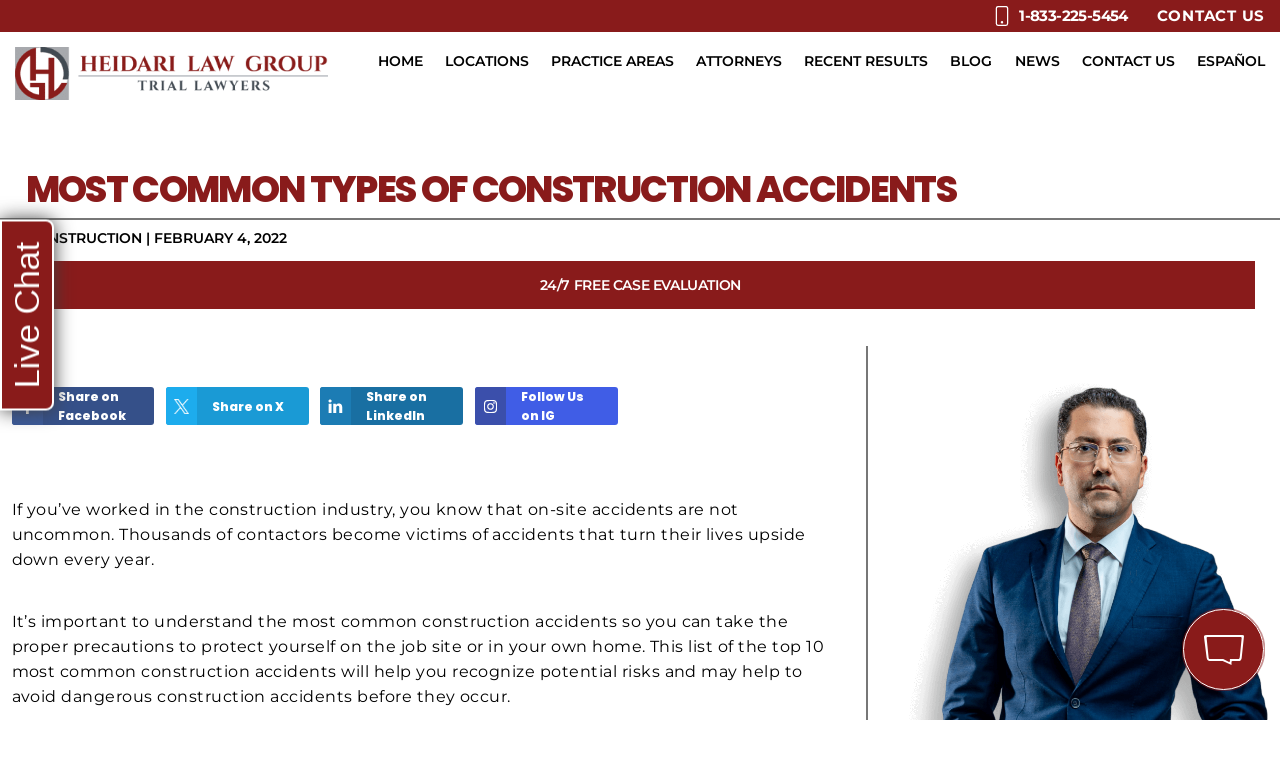

--- FILE ---
content_type: text/html; charset=UTF-8
request_url: https://www.heidarilawgroup.com/blog/most-common-types-of-construction-accidents/
body_size: 31927
content:
<!DOCTYPE html>
<html lang="en">
	<head>
		<meta charset="UTF-8" />
		<meta name="viewport" content="width=device-width, initial-scale=1" />
        <link rel="preload" href="/wp-content/themes/twentytwentyone-child/template-parts/fonts/fonts.css" as="style">
        <link rel="stylesheet" href="/wp-content/themes/twentytwentyone-child/template-parts/fonts/fonts.css" media="print" onload="this.media='all'">
<!-- 		<script async src="https://www.google.com/recaptcha/api.js"> -->
		<meta name='robots' content='index, follow, max-image-preview:large, max-snippet:-1, max-video-preview:-1' />
	<style>img:is([sizes="auto" i], [sizes^="auto," i]) { contain-intrinsic-size: 3000px 1500px }</style>
	
	<!-- This site is optimized with the Yoast SEO Premium plugin v26.8 (Yoast SEO v26.8) - https://yoast.com/product/yoast-seo-premium-wordpress/ -->
	<title>Most Common Types of Construction Accidents - Heidari Law Group</title>
	<meta name="description" content="Read about the most common types of construction accidents from experienced personal injury lawyers at Heidari Law Group." />
	<link rel="canonical" href="https://www.heidarilawgroup.com/blog/most-common-types-of-construction-accidents/" />
	<meta property="og:locale" content="en_US" />
	<meta property="og:type" content="article" />
	<meta property="og:title" content="Most Common Types of Construction Accidents" />
	<meta property="og:description" content="If you’ve worked in the construction industry, you know that on-site accidents are not uncommon. Thousands of contactors become victims of accidents that" />
	<meta property="og:url" content="https://www.heidarilawgroup.com/blog/most-common-types-of-construction-accidents/" />
	<meta property="og:site_name" content="Heidari Law Group" />
	<meta property="article:publisher" content="https://www.facebook.com/heidarilawgroup/" />
	<meta property="article:published_time" content="2022-02-04T22:35:36+00:00" />
	<meta property="article:modified_time" content="2024-04-02T23:18:48+00:00" />
	<meta property="og:image" content="https://www.heidarilawgroup.com/wp-content/uploads/2022/02/Heidari-Law-Group-Construction-Accident-Attorneys-7.jpg" />
	<meta property="og:image:width" content="675" />
	<meta property="og:image:height" content="364" />
	<meta property="og:image:type" content="image/jpeg" />
	<meta name="author" content="Heidari Law Group" />
	<meta name="twitter:card" content="summary_large_image" />
	<meta name="twitter:creator" content="@HeidariLawGroup" />
	<meta name="twitter:site" content="@HeidariLawGroup" />
	<meta name="twitter:label1" content="Written by" />
	<meta name="twitter:data1" content="Heidari Law Group" />
	<meta name="twitter:label2" content="Est. reading time" />
	<meta name="twitter:data2" content="7 minutes" />
	<script type="application/ld+json" class="yoast-schema-graph">{"@context":"https://schema.org","@graph":[{"@type":"Article","@id":"https://www.heidarilawgroup.com/blog/most-common-types-of-construction-accidents/#article","isPartOf":{"@id":"https://www.heidarilawgroup.com/blog/most-common-types-of-construction-accidents/"},"author":{"name":"Heidari Law Group","@id":"https://www.heidarilawgroup.com/#/schema/person/64e1612083fc61e4892fc1cb21b82839"},"headline":"Most Common Types of Construction Accidents","datePublished":"2022-02-04T22:35:36+00:00","dateModified":"2024-04-02T23:18:48+00:00","mainEntityOfPage":{"@id":"https://www.heidarilawgroup.com/blog/most-common-types-of-construction-accidents/"},"wordCount":1348,"publisher":{"@id":"https://www.heidarilawgroup.com/#organization"},"image":{"@id":"https://www.heidarilawgroup.com/blog/most-common-types-of-construction-accidents/#primaryimage"},"thumbnailUrl":"https://www.heidarilawgroup.com/wp-content/uploads/2022/02/Heidari-Law-Group-Construction-Accident-Attorneys-7.jpg","keywords":["English"],"articleSection":["Construction"],"inLanguage":"en"},{"@type":"WebPage","@id":"https://www.heidarilawgroup.com/blog/most-common-types-of-construction-accidents/","url":"https://www.heidarilawgroup.com/blog/most-common-types-of-construction-accidents/","name":"Most Common Types of Construction Accidents - Heidari Law Group","isPartOf":{"@id":"https://www.heidarilawgroup.com/#website"},"primaryImageOfPage":{"@id":"https://www.heidarilawgroup.com/blog/most-common-types-of-construction-accidents/#primaryimage"},"image":{"@id":"https://www.heidarilawgroup.com/blog/most-common-types-of-construction-accidents/#primaryimage"},"thumbnailUrl":"https://www.heidarilawgroup.com/wp-content/uploads/2022/02/Heidari-Law-Group-Construction-Accident-Attorneys-7.jpg","datePublished":"2022-02-04T22:35:36+00:00","dateModified":"2024-04-02T23:18:48+00:00","description":"Read about the most common types of construction accidents from experienced personal injury lawyers at Heidari Law Group.","breadcrumb":{"@id":"https://www.heidarilawgroup.com/blog/most-common-types-of-construction-accidents/#breadcrumb"},"inLanguage":"en","potentialAction":[{"@type":"ReadAction","target":["https://www.heidarilawgroup.com/blog/most-common-types-of-construction-accidents/"]}]},{"@type":"ImageObject","inLanguage":"en","@id":"https://www.heidarilawgroup.com/blog/most-common-types-of-construction-accidents/#primaryimage","url":"https://www.heidarilawgroup.com/wp-content/uploads/2022/02/Heidari-Law-Group-Construction-Accident-Attorneys-7.jpg","contentUrl":"https://www.heidarilawgroup.com/wp-content/uploads/2022/02/Heidari-Law-Group-Construction-Accident-Attorneys-7.jpg","width":675,"height":364,"caption":"Dredger on its side after construction accident"},{"@type":"BreadcrumbList","@id":"https://www.heidarilawgroup.com/blog/most-common-types-of-construction-accidents/#breadcrumb","itemListElement":[{"@type":"ListItem","position":1,"name":"Home","item":"https://www.heidarilawgroup.com/"},{"@type":"ListItem","position":2,"name":"Most Common Types of Construction Accidents"}]},{"@type":"WebSite","@id":"https://www.heidarilawgroup.com/#website","url":"https://www.heidarilawgroup.com/","name":"Heidari Law Group","description":"Personal Injury Attorneys and Trial Lawyers","publisher":{"@id":"https://www.heidarilawgroup.com/#organization"},"alternateName":"Heidari Law","potentialAction":[{"@type":"SearchAction","target":{"@type":"EntryPoint","urlTemplate":"https://www.heidarilawgroup.com/?s={search_term_string}"},"query-input":{"@type":"PropertyValueSpecification","valueRequired":true,"valueName":"search_term_string"}}],"inLanguage":"en"},{"@type":"Organization","@id":"https://www.heidarilawgroup.com/#organization","name":"Heidari Law Group","alternateName":"Heidari Law","url":"https://www.heidarilawgroup.com/","logo":{"@type":"ImageObject","inLanguage":"en","@id":"https://www.heidarilawgroup.com/#/schema/logo/image/","url":"https://www.heidarilawgroup.com/wp-content/uploads/2019/08/logo-1.jpg","contentUrl":"https://www.heidarilawgroup.com/wp-content/uploads/2019/08/logo-1.jpg","width":630,"height":630,"caption":"Heidari Law Group"},"image":{"@id":"https://www.heidarilawgroup.com/#/schema/logo/image/"},"sameAs":["https://www.facebook.com/heidarilawgroup/","https://x.com/HeidariLawGroup","https://www.linkedin.com/company/heidari-law-group/","https://www.instagram.com/heidarilawgroup/","https://www.tiktok.com/@heidarilawgroup","https://www.youtube.com/@heidarilawgroup"]},{"@type":"Person","@id":"https://www.heidarilawgroup.com/#/schema/person/64e1612083fc61e4892fc1cb21b82839","name":"Heidari Law Group","sameAs":["https://www.heidarilawgroup.com"],"url":"https://www.heidarilawgroup.com/blog/author/samheidaril/"}]}</script>
	<!-- / Yoast SEO Premium plugin. -->


<script type='application/javascript'  id='pys-version-script'>console.log('PixelYourSite Free version 11.1.5.2');</script>
<link rel='dns-prefetch' href='//www.google.com' />
<link rel="alternate" type="application/rss+xml" title="Heidari Law Group &raquo; Feed" href="https://www.heidarilawgroup.com/feed/" />
<link rel="alternate" type="application/rss+xml" title="Heidari Law Group &raquo; Comments Feed" href="https://www.heidarilawgroup.com/comments/feed/" />
<link rel="alternate" type="application/rss+xml" title="Heidari Law Group &raquo; Most Common Types of Construction Accidents Comments Feed" href="https://www.heidarilawgroup.com/blog/most-common-types-of-construction-accidents/feed/" />
<link rel='stylesheet' id='twenty-twenty-one-custom-color-overrides-css' href='https://www.heidarilawgroup.com/wp-content/themes/twentytwentyone/assets/css/custom-color-overrides.css?ver=2.0' media='all' />
<link rel='stylesheet' id='grw-public-main-css-css' href='https://www.heidarilawgroup.com/wp-content/plugins/widget-google-reviews/assets/css/public-main.css?ver=6.9.3' media='all' />
<link rel='stylesheet' id='nifty-child-theme-style-css' href='https://www.heidarilawgroup.com/wp-content/themes/twentytwentyone-child/style.css?ver=4c6987cda95fd00499ab5a0e44255cc7' media='all' />
<link rel='stylesheet' id='lf-css_style-css' href='https://www.heidarilawgroup.com/?lf-css=1&#038;ver=1.0.4' media='all' />
<script nitro-exclude id="nitropack-ajax-shortcodes-js-after">
let nitroAjaxShortcode = false
</script>
<script defer="defer" src="https://www.heidarilawgroup.com/wp-content/plugins/widget-google-reviews/assets/js/public-main.js?ver=6.9.3" id="grw-public-main-js-js"></script>
<script id="jquery-core-js-extra">
var pysFacebookRest = {"restApiUrl":"https:\/\/www.heidarilawgroup.com\/wp-json\/pys-facebook\/v1\/event","debug":""};
</script>
<script src="https://www.heidarilawgroup.com/wp-includes/js/jquery/jquery.min.js?ver=3.7.1" id="jquery-core-js"></script>
<script src="https://www.heidarilawgroup.com/wp-includes/js/jquery/jquery-migrate.min.js?ver=3.4.1" id="jquery-migrate-js"></script>
<script src="https://www.heidarilawgroup.com/wp-content/plugins/pixelyoursite/dist/scripts/jquery.bind-first-0.2.3.min.js?ver=0.2.3" id="jquery-bind-first-js"></script>
<script src="https://www.heidarilawgroup.com/wp-content/plugins/pixelyoursite/dist/scripts/js.cookie-2.1.3.min.js?ver=2.1.3" id="js-cookie-pys-js"></script>
<script src="https://www.heidarilawgroup.com/wp-content/plugins/pixelyoursite/dist/scripts/tld.min.js?ver=2.3.1" id="js-tld-js"></script>
<script id="pys-js-extra">
var pysOptions = {"staticEvents":{"facebook":{"init_event":[{"delay":0,"type":"static","ajaxFire":false,"name":"PageView","pixelIds":["798085484327525"],"eventID":"e95b4d6d-5821-49fd-a720-b30f5bd8e314","params":{"post_category":"Construction","page_title":"Most Common Types of Construction Accidents","post_type":"post","post_id":251948,"plugin":"PixelYourSite","user_role":"guest","event_url":"www.heidarilawgroup.com\/blog\/most-common-types-of-construction-accidents\/"},"e_id":"init_event","ids":[],"hasTimeWindow":false,"timeWindow":0,"woo_order":"","edd_order":""}]}},"dynamicEvents":[],"triggerEvents":[],"triggerEventTypes":[],"facebook":{"pixelIds":["798085484327525"],"advancedMatching":{"external_id":"cbdaefcdddfecabcebadcb"},"advancedMatchingEnabled":true,"removeMetadata":false,"wooVariableAsSimple":false,"serverApiEnabled":true,"wooCRSendFromServer":false,"send_external_id":null,"enabled_medical":false,"do_not_track_medical_param":["event_url","post_title","page_title","landing_page","content_name","categories","category_name","tags"],"meta_ldu":false},"debug":"","siteUrl":"https:\/\/www.heidarilawgroup.com","ajaxUrl":"https:\/\/www.heidarilawgroup.com\/wp-admin\/admin-ajax.php","ajax_event":"c372272e96","enable_remove_download_url_param":"1","cookie_duration":"7","last_visit_duration":"60","enable_success_send_form":"","ajaxForServerEvent":"1","ajaxForServerStaticEvent":"1","useSendBeacon":"1","send_external_id":"1","external_id_expire":"180","track_cookie_for_subdomains":"1","google_consent_mode":"1","gdpr":{"ajax_enabled":false,"all_disabled_by_api":false,"facebook_disabled_by_api":false,"analytics_disabled_by_api":false,"google_ads_disabled_by_api":false,"pinterest_disabled_by_api":false,"bing_disabled_by_api":false,"reddit_disabled_by_api":false,"externalID_disabled_by_api":false,"facebook_prior_consent_enabled":true,"analytics_prior_consent_enabled":true,"google_ads_prior_consent_enabled":null,"pinterest_prior_consent_enabled":true,"bing_prior_consent_enabled":true,"cookiebot_integration_enabled":false,"cookiebot_facebook_consent_category":"marketing","cookiebot_analytics_consent_category":"statistics","cookiebot_tiktok_consent_category":"marketing","cookiebot_google_ads_consent_category":"marketing","cookiebot_pinterest_consent_category":"marketing","cookiebot_bing_consent_category":"marketing","consent_magic_integration_enabled":false,"real_cookie_banner_integration_enabled":false,"cookie_notice_integration_enabled":false,"cookie_law_info_integration_enabled":false,"analytics_storage":{"enabled":true,"value":"granted","filter":false},"ad_storage":{"enabled":true,"value":"granted","filter":false},"ad_user_data":{"enabled":true,"value":"granted","filter":false},"ad_personalization":{"enabled":true,"value":"granted","filter":false}},"cookie":{"disabled_all_cookie":false,"disabled_start_session_cookie":false,"disabled_advanced_form_data_cookie":false,"disabled_landing_page_cookie":false,"disabled_first_visit_cookie":false,"disabled_trafficsource_cookie":false,"disabled_utmTerms_cookie":false,"disabled_utmId_cookie":false},"tracking_analytics":{"TrafficSource":"direct","TrafficLanding":"undefined","TrafficUtms":[],"TrafficUtmsId":[]},"GATags":{"ga_datalayer_type":"default","ga_datalayer_name":"dataLayerPYS"},"woo":{"enabled":false},"edd":{"enabled":false},"cache_bypass":"1769062931"};
</script>
<script src="https://www.heidarilawgroup.com/wp-content/plugins/pixelyoursite/dist/scripts/public.js?ver=11.1.5.2" id="pys-js"></script>
<meta name="google-site-verification" content="cznKeausy0AO-aIozZB2YONFeKENi-K14OHDmNiPmvg" /><link rel="alternate" hreflang="en" href="https://www.heidarilawgroup.com/blog/most-common-types-of-construction-accidents/" />
<link rel="alternate" hreflang="es" href="https://www.heidarilawgroup.com/es/blog/tipos-mas-comunes-de-accidentes-de-construccion/" />
<link rel="alternate" hreflang="x-default" href="https://www.heidarilawgroup.com/blog/most-common-types-of-construction-accidents/" />
<link rel="pingback" href="https://www.heidarilawgroup.com/xmlrpc.php"><script id='nitro-telemetry-meta' nitro-exclude>window.NPTelemetryMetadata={missReason: (!window.NITROPACK_STATE ? 'cache not found' : 'hit'),pageType: 'post',isEligibleForOptimization: true,}</script><script id='nitro-generic' nitro-exclude>(()=>{window.NitroPack=window.NitroPack||{coreVersion:"na",isCounted:!1};let e=document.createElement("script");if(e.src="https://nitroscripts.com/cYqpMdzMLFhGFOflpctbOfkzziuKFYjc",e.async=!0,e.id="nitro-script",document.head.appendChild(e),!window.NitroPack.isCounted){window.NitroPack.isCounted=!0;let t=()=>{navigator.sendBeacon("https://to.getnitropack.com/p",JSON.stringify({siteId:"cYqpMdzMLFhGFOflpctbOfkzziuKFYjc",url:window.location.href,isOptimized:!!window.IS_NITROPACK,coreVersion:"na",missReason:window.NPTelemetryMetadata?.missReason||"",pageType:window.NPTelemetryMetadata?.pageType||"",isEligibleForOptimization:!!window.NPTelemetryMetadata?.isEligibleForOptimization}))};(()=>{let e=()=>new Promise(e=>{"complete"===document.readyState?e():window.addEventListener("load",e)}),i=()=>new Promise(e=>{document.prerendering?document.addEventListener("prerenderingchange",e,{once:!0}):e()}),a=async()=>{await i(),await e(),t()};a()})(),window.addEventListener("pageshow",e=>{if(e.persisted){let i=document.prerendering||self.performance?.getEntriesByType?.("navigation")[0]?.activationStart>0;"visible"!==document.visibilityState||i||t()}})}})();</script><script>(function () {
  // Run after everything (images, css, iframes) has loaded
  function runAfterLoad(fn) {
    if (document.readyState === 'complete') {
      setTimeout(fn, 0); // run right after any existing load handlers
    } else {
      window.addEventListener('load', function () { setTimeout(fn, 0); }, false);
    }
  }

  function setPlaceholder(id, text) {
	var els = document.querySelectorAll(`#${id}`);
	for(const el of els){
		if (el && 'placeholder' in el) el.placeholder = text;	
	}
//     //     var el = document.getElementById(id);
// 	console.log(el);
//     if (el && 'placeholder' in el) el.placeholder = text;
  }

function translateComplianceLabel(label) { 
	var label = document.querySelector(label); 
	if (!label) return; // Preserve existing URLs if present 
	var links = label.getElementsByTagName('a'); 
	var privacyHref = (links.length > 0 && links[0].getAttribute('href')) ? links[0].getAttribute('href') : 'https://www.heidarilawgroup.com/privacy-policy/'; 
	var smsHref = (links.length > 1 && links[1].getAttribute('href')) ? links[1].getAttribute('href') : 'https://www.heidarilawgroup.com/sms-terms-conditions/'; 
	label.innerHTML = 'Al marcar esta casilla, autorizo recibir mensajes SMS de Heidari Law Group relacionados con noticias legales al número de teléfono proporcionado arriba. ' + 'La frecuencia de los SMS puede variar. Pueden aplicarse cargos por datos. ' + 'Para obtener ayuda, responda HELP. Responda STOP para darse de baja. ' + '<br> Revise nuestra <a href="' + privacyHref + '">Política de privacidad</a> y nuestros ' + '<a href="' + smsHref + '">Términos y condiciones de SMS</a>.'; 
}

  function init() {
    // Check language at run time
    var lang = (document.documentElement.getAttribute('lang') || navigator.language || '').toLowerCase();
    var isSpanish = lang.slice(0, 2) === 'es';
	console.log(isSpanish);
    if (!isSpanish) return;

    setPlaceholder('lf_first_name', 'Nombre');
    setPlaceholder('lf_last_name', 'Apellido');
    setPlaceholder('lf_email', 'Correo electrónico');
    setPlaceholder('lf_phone', 'Número de teléfono');
    setPlaceholder('lf_message', '¿Cómo podemos ayudarle?');

    translateComplianceLabel('label[for="compliance-checkbox-0"]');
    translateComplianceLabel('label[for="compliance-checkbox-1"]');

	var submit_els = document.querySelectorAll(`#saveForm`);
	for (const submit of submit_els){
     if (submit) {
       if ('value' in submit) submit.value = 'Enviar';
       else submit.textContent = 'Enviar';
     }
		
	}
//     var submit = document.getElementById('saveForm');
  }

  runAfterLoad(init);
})();
</script><link rel="icon" href="https://www.heidarilawgroup.com/wp-content/uploads/2024/06/cropped-HLG-Logo-Red-250-32x32.png" sizes="32x32" />
<link rel="icon" href="https://www.heidarilawgroup.com/wp-content/uploads/2024/06/cropped-HLG-Logo-Red-250-192x192.png" sizes="192x192" />
<link rel="apple-touch-icon" href="https://www.heidarilawgroup.com/wp-content/uploads/2024/06/cropped-HLG-Logo-Red-250-180x180.png" />
<meta name="msapplication-TileImage" content="https://www.heidarilawgroup.com/wp-content/uploads/2024/06/cropped-HLG-Logo-Red-250-270x270.png" />
<meta name="google-site-verification" content="Vnp5MfgPZO7jo4xryOoF1ssMKcWXLIkNAAYu6VS4xJI" />











<!-- <script>
function gtag_report_conversion(url) {
  var callback = function () {
    if (typeof(url) != 'undefined') {
      window.location = url;
    }
  };
  gtag('event', 'conversion', {
      'send_to': 'AW-948286300/jd2WCJXJ4fABENzmlsQD',
      'event_callback': callback
  });
  return false;
}
</script> -->

<!-- this was in the Header Footer Code Manager plugin snippet called = CA Los Angeles Personal Injury -->
<!-- <script>
$(’#frm_button_submit’).attr(‘onclick’, ‘goog_report_conversion (“https://www.heidarilawgroup.com/lp/ca-los-angeles-personal-injury/ 247479”)’);
</script> -->



<script class="load-my-google" data-google-url="https://www.googletagmanager.com/gtag/js?id=G-9WYJVRP3K5"></script>
<script>
    // Load the script after the user scrolls, moves the mouse, or touches the screen
    document.addEventListener('scroll', initGTMOnEvent);
    document.addEventListener('mousemove', initGTMOnEvent);
    document.addEventListener('touchstart', initGTMOnEvent);
    // Or, load the script after XXX seconds
    document.addEventListener('DOMContentLoaded', () => { setTimeout(initGTM, 9000); });
    // Initializes Google Tag Manager in response to an event
    function initGTMOnEvent(event) {
        initGTM();
        event.currentTarget.removeEventListener(event.type, initGTMOnEvent);
    }
    // Initializes Google Tag Manager
    function initGTM() {
        if (window.gtmDidInit) {
            // Don't load again
            return false;
        }
        window.gtmDidInit = true;
        let googleInit = 0;
        if (googleInit == 0) {
            const google = document.querySelectorAll(".load-my-google");
            google.forEach((script) => {
                const loadSrc = script.getAttribute("data-google-url");
//                 Set the 'src' attribute from the dummy "data-google-url"
                script.setAttribute("src", loadSrc);
//                 remove the dummy attribute
                script.removeAttribute("data-google-url");
//                 remove the class from script
                script.classList.remove("load-my-google");
            });
            window.dataLayer = window.dataLayer || [];
            function gtag() { dataLayer.push(arguments); }
            gtag('js', new Date());
            gtag('config', 'G-9WYJVRP3K5');
            googleInit = 1;
        }
    }
</script>
<style>
	/* Main Blog Index */

	/*Blog Header Styles*/
			header.masthead.no-post-thumbnail{background: white;}
		/* -------------------------
	            Blog Page
	----------------------------*/
	.sam-consult-container:after{content:''; position:absolute; width:113%; height:3px; bottom:2px; left:-9.8%; background-color:#891b1b;}
	.sam-con-title{font-size:28px; margin:15px 0; color:var(--red);text-align: center;}
	.sam-consult-container{position:relative;}
    .blog-with-sidebar {overflow: hidden}
    .blog-with-sidebar .blog-wrapper{display: flex;justify-content: space-between;}
    .blog-with-sidebar .site-main{width: 65.2%;flex-wrap: wrap;display: flex;justify-content: space-between;padding-top: 74px;padding-bottom: 66px;height: fit-content}
    .blog-with-sidebar .sidebar{background-color: var(--red);width: 29.2%;position: relative;padding-top: 74px;}
    .blog-with-sidebar .sidebar:before{content: ''; display: block; width: 50vw;position: absolute; top:0; bottom: 0; left: 0;z-index: -1;background-color: var(--red)}
    .blog-with-sidebar .container{width:1325px }
	/*.single-section .container{width:100%;}*/
    /*--- Pagination ---*/
    .blog-with-sidebar .site-main .pagination{width: 100%;display: flex;justify-content: space-between;padding-bottom: 17px;border-bottom: 2px solid #777777}
    .blog-with-sidebar .site-main .pagination .disabled-pagination{display: flex;align-items: center;opacity: 0.5;margin: 0;font-size: 13px;font-weight: 600}
    .blog-with-sidebar .site-main .pagination a{display: flex;align-items: center;color: var(--red);transition: color 0.3s;font-size: 13px;font-weight: 600}
    .blog-with-sidebar .site-main .pagination a:hover{color: black;transition: color 0.3s}
    .blog-with-sidebar .site-main .pagination .arrow{margin-left: 1em;width: 2em;height: 2em;border: 2px solid currentColor;border-radius: 50%;display: -webkit-box;display: -ms-flexbox;display: flex;-webkit-box-align: center;-ms-flex-align: center;align-items: center;-webkit-box-pack: center;-ms-flex-pack: center;justify-content: center}
    .blog-with-sidebar .site-main .pagination .arrow:before{content: ''; display: block; width: 35%;height: 35%;border-right: 2px solid currentColor;border-top: 2px solid currentColor;-webkit-transform: rotate(45deg) translate(-14%, 7%);-ms-transform: rotate(45deg) translate(-14%, 7%);transform: rotate(45deg) translate(-14%, 7%) }
    .blog-with-sidebar .site-main .pagination .prev .arrow{margin-left:0;margin-right: 1em;}
    .blog-with-sidebar .site-main .pagination .prev .arrow:before{border-left: 2px solid currentColor;border-bottom: 2px solid currentColor;transform: rotate(45deg) translate(7%, -14%);border-top:none;border-right: none; }
    /*--- Post ---*/
    .blog-with-sidebar article {margin-bottom: 60px;width: 46.3%;display: flex;flex-direction: column;justify-content: space-between;position: relative;transition: box-shadow 0.3s;}
    .blog-with-sidebar article:hover{box-shadow: 10px 10px 38px -11px rgba(0,0,0,0.75);transition: box-shadow 0.3s;}
    .blog-with-sidebar article .image-wrapper{overflow: hidden;position: relative;padding-bottom: 63%;z-index: -1}
    .blog-with-sidebar article .image-wrapper img{width: 100%;height: 100%;display: block;position: absolute;top:0;right: 0;left: 0;bottom: 0;object-fit: cover;z-index: -1}
    .blog-with-sidebar article .title-wrapper{background-color: var(--red);display: -webkit-box;display: -ms-flexbox;display: flex;-webkit-box-align: center;-ms-flex-align: center;align-items: center;padding: 0.2em 1.5em;min-height: 5.5em;font-size: 17px}
    .blog-with-sidebar article .title-wrapper h3{color: var(--white);text-transform: uppercase;font-weight: 500;margin: 0;font-size:1em;font-family: var(--heading-font);line-height: 1;letter-spacing: 0.035em}
    .blog-with-sidebar article .meta-wrapper{background-color: var(--black);color: var(--white);padding: 4% 6% 7% 6%;-webkit-box-flex: 1;-ms-flex-positive: 1;flex-grow: 1;display: -webkit-box;display: -ms-flexbox;display: flex;-webkit-box-orient: vertical;-webkit-box-direction: normal;-ms-flex-direction: column;flex-direction: column}
    .blog-with-sidebar article .meta{margin: 0;font-size: 11px;line-height: 1;font-weight: 500;font-family: var(--heading-font)}
    .blog-with-sidebar article .meta a{color: var(--white);text-decoration: underline}
    .blog-with-sidebar article .meta-wrapper .excerpt-wrapper{position: relative;padding-top: 5%;margin-top: 20px;padding-bottom: 5.3%;-webkit-box-flex: 1;-ms-flex-positive: 1;flex-grow: 1;z-index: 0}
    .blog-with-sidebar article .meta-wrapper .excerpt-wrapper:before{content: ''; width: 22%;height: 1px;background-color:rgba(255, 255, 255, 0.5);display: block;position: absolute; top:0;left: 0;}
    .blog-with-sidebar article .meta-wrapper .excerpt-wrapper p{font-size: 14px;margin: 0;line-height: 1.38;text-align: justify;font-family: var(--heading-font);letter-spacing: 0.032em}
    .blog-with-sidebar article .more-post{display: -webkit-box;display: -ms-flexbox;display: flex;text-transform:uppercase;font-weight: 600;color: white;-webkit-box-align: center;-ms-flex-align: center;align-items: center;margin:0 0 0 auto}
    .blog-with-sidebar article .more-post .arrow{margin-left: 1em;width: 2em;height: 2em;border: 2px solid currentColor;border-radius: 50%;display: -webkit-box;display: -ms-flexbox;display: flex;-webkit-box-align: center;-ms-flex-align: center;align-items: center;-webkit-box-pack: center;-ms-flex-pack: center;justify-content: center}
    .blog-with-sidebar article .more-post .arrow:before{content: ''; display: block; width: 35%;height: 35%;border-right: 2px solid currentColor;border-top: 2px solid currentColor;-webkit-transform: rotate(45deg) translate(-14%, 7%);-ms-transform: rotate(45deg) translate(-14%, 7%);transform: rotate(45deg) translate(-14%, 7%) }
    .blog-with-sidebar article:hover .more-post{color: white}
    .blog-with-sidebar article .meta-wrapper a{position: relative;z-index: 2}
    .blog-with-sidebar article .over-link{position: absolute;inset: 0; z-index: 1;display: block}
    /* --- Sidebar ---*/
    .blog-with-sidebar .sidebar-block{padding-left: 15px;padding-right: 2px;padding-bottom:74px;max-width: 296px;margin-left: auto}
    .blog-with-sidebar .search-form{display: flex;border: 1px solid white}
    .blog-with-sidebar .search-form .search-field{background-color: transparent;color: white;border: none;height: 40px;padding: 0.5em 1.2em;}
    .blog-with-sidebar .search-form .search-field:focus::placeholder{color: transparent}
    .blog-with-sidebar .search-form .search-field:focus{background-color: white;color: black}
    .blog-with-sidebar .search-form .search-field::placeholder{color: white}
    .blog-with-sidebar .search-form .search-submit{background-color: black;border-left: 1px solid var(--white);display: flex;align-items: center;justify-content: center;width: 45px;padding: 5px;height: 40px}
    .blog-with-sidebar .search-form .search-submit:hover svg{transform: scale(1.1);transition:transform 0.3s; }
    .blog-with-sidebar .search-form .search-submit svg{fill:white;width: 75%;height: auto;transition:transform 0.3s; }
    .blog-with-sidebar .sidebar-title{background-color: black;position: relative;text-transform: uppercase;text-align: center;width: 100%;color: white;z-index: 1;margin: 0;padding:0.65em 0.7em 0.8em 0.5em;;font-weight: 700;letter-spacing: -0.02em;font-size: 37px}
    .blog-with-sidebar .sidebar-title:before{content: ''; display: block;position: absolute; top:0;left: 0; bottom: 0;width: 50vw;z-index: -1;background-color: black}
    .blog-with-sidebar .category-block{padding-top: 31px;padding-bottom: 67px}
    .blog-with-sidebar .cat-list{margin: 0; padding: 0; list-style: none}
    .blog-with-sidebar .cat-list li{padding-bottom:1em}
    .blog-with-sidebar .cat-list a{color: white;text-transform: uppercase;font-size: 15px;font-weight: 600;transition: color 0.3s}
    .blog-with-sidebar .cat-list a:hover{color: var(--black);transition: color 0.3s}
    .blog-with-sidebar .contact-block{padding-top: 33px;padding-right: 0;padding-left: 15px;padding-bottom: 50px}
    .blog-with-sidebar .testimonials-block{padding-top: 37px;}
    .blog-with-sidebar .review{color: white;margin: 0;padding-bottom: 46px}
    .blog-with-sidebar .review h3{text-transform: uppercase;font-size: 14px;font-weight: 600;font-family: var(--heading-font);margin: 0;letter-spacing: -0.02em;}
    .blog-with-sidebar .review .name{text-transform: uppercase;font-size: 14px;font-weight: 600;font-family: var(--heading-font);margin: 0}
    .blog-with-sidebar .review .text{font-weight: 400;margin: 14px 0;font-size: 15px;letter-spacing: -0.01em;line-height: 1.5}
    .blog-with-sidebar .review .meta{display: flex;justify-content: space-between}
    .blog-with-sidebar .review .stars{width: 29%}
    .blog-with-sidebar .review .stars svg{width: 100%;height: auto}
    .blog-with-sidebar .testimonials-block .button{color: var(--white);text-transform: uppercase;padding: 01.05em;width: 100%;font-size: 18px;letter-spacing: 0.02em;border: 1px solid white; -webkit-transition: background-color 0.3s,color 0.3s; -o-transition: background-color 0.3s,color 0.3s; transition: background-color 0.3s,color 0.3s;display: block;text-align: center}
    .blog-with-sidebar .testimonials-block .button:hover{background-color: var(--white);color: var(--red); -webkit-transition: background-color 0.3s,color 0.3s; -o-transition: background-color 0.3s,color 0.3s; transition: background-color 0.3s,color 0.3s; }

    @media (max-width: 1000px) {
        .blog-with-sidebar .blog-wrapper{flex-direction: column}
        .blog-with-sidebar .site-main{width: 100%}
        .blog-with-sidebar .sidebar{width: 100%}
        .blog-with-sidebar .sidebar-block{max-width: 100%;padding: 20px}
    }
    @media (max-width: 750px) {
		.blog-with-sidebar .sidebar-title.form-title{height:0;width:0; overflow:hidden; padding:0;}
		.blog-with-sidebar .sidebar-title.form-title:before{height:0;width:0; overflow:hidden; padding:0;}
		.blog-with-sidebar .contact-block{height:0;width:0; overflow:hidden; padding:0;}
		.blog-with-sidebar .site-main{padding-top: 25px;}
        .blog-with-sidebar article{width: 100%; margin-bottom: 25px;}
		.blog-with-sidebar .sidebar-title{font-size:28px}
		.blog-with-sidebar .sidebar{padding-top:0;}
    }
    /*--------------------------------
                Single page
    ----------------------------------*/
	.single-post-container{padding:0 2%;}
    body.single-post .single-section{padding-top: 169px;padding-bottom: 35px}
    body.single-post .single-section h1{margin: 0; color: var(--red);text-transform: uppercase;line-height: 1.1;font-size: 37px;font-weight: 700;letter-spacing: -0.045em;padding-bottom: 0.25em;border-bottom: 2px solid #777777; padding-left:2%;}
    body.single-post .post-info{margin: 0;padding-top: 10px; padding-left:2%;text-transform: uppercase;font-weight: 600;color: black;font-size: 14px}
    body.single-post .post-info a{color: black;font-size: inherit}
    body.single-post .thumbnail-wrapper{margin-top: 40px;position: relative;padding-bottom: 29%;overflow: hidden;background: radial-gradient(circle, rgba(0,0,0,0) 0%, rgba(0,0,0,0.3) 49%, rgba(0,0,0,0.5) 100%);}
    body.single-post .thumbnail-wrapper img{object-fit: cover;display: block;width: 100%!important;height: 100%!important;position: absolute;inset: 0;max-width: 100%!important;object-position: center;z-index: -1}
    body.postid-257731 .thumbnail-wrapper img{object-position: center 65%;}
    body.postid-257731 .thumbnail-wrapper:before{content:'';background: url('https://www.heidarilawgroup.com/wp-content/uploads/2023/01/logo-magazine.png'), var(--red);position: absolute; bottom: 0; right: 0; width: 32%;height: 39%;background-size: 60.5%;background-repeat: no-repeat;background-position: center;}
    body.single-post .entry-content{display: flex;justify-content: space-between;padding-top: 37px; margin:0 0.9%;}
    body.single-post .content-wrapper{width: 65%}
    body.single-post .content-wrapper .custom-share{display: flex;padding: 41px 0}
    body.single-post .content-wrapper .facebook-share{background-color: #355089;color: white;display: flex;border-radius: 3px;overflow: hidden;width: 17.5%;margin-right: 1.4%}
    body.single-post .content-wrapper .twitter-share{background-color: #1a9ad5;color: white;display: flex;overflow: hidden;width: 17.5%;border-radius: 3px;margin-right: 1.4%}
    body.single-post .content-wrapper .linkedin-share{background-color: #196fa2;color: white;display: flex;overflow: hidden;width: 17.5%;border-radius: 3px;margin-right: 1.4%}
    
    body.single-post .content-wrapper .instagram-share{background-color: #405DE6;color: white;display: flex;overflow: hidden;width: 17.5%;border-radius: 3px;margin-right: 1.4%}
    
    body.single-post .content-wrapper .custom-share .icon-wrapper{display: flex;justify-content: center;align-items: center;padding: 8px}
    body.single-post .content-wrapper .facebook-share .icon-wrapper{background-color: #3b5998;}
    body.single-post .content-wrapper .twitter-share .icon-wrapper{background-color: #1daced;}
    body.single-post .content-wrapper .linkedin-share .icon-wrapper{background-color: #1c7cb4;}
    
    body.single-post .content-wrapper .instagram-share .icon-wrapper{background-color: #3b4fab;}
    
    body.single-post .content-wrapper .custom-share a:hover{box-shadow: 0px 0px 12px 0px rgba(0,0,0,0.3);transition: all 0.3s}
    body.single-post .content-wrapper .number-wrapper{display: flex;align-items: center;width: 80%;font-size: 12px;font-weight: 700;font-family: var(--text-font);padding: 0 15px}
    body.single-post .content-wrapper .content-inner{padding-top:12px}
    body.single-post .content-wrapper .content-inner a{font-weight: 600;text-decoration: underline}
    body.single-post .content-wrapper .content-inner p{font-size:16px;font-weight: 500;margin: 0;letter-spacing: 0.03em;line-height: 1.6;padding: 1.15em 0}
    body.single-post .content-wrapper .content-inner p strong{color: var(--red);font-weight: 600}
    body.single-post .content-wrapper .content-inner .wp-block-image{margin: 57px 0 75px;}
    body.single-post .content-wrapper .content-inner .cut-frame{position: relative;padding-bottom: 42.9%;display: block;overflow: hidden}
    body.single-post .content-wrapper .content-inner .cut-frame img{object-fit: cover;display: block;position: absolute;inset: 0; object-position: center;width: 100%;height: 100%}
    body.single-post .content-wrapper .content-inner h2{text-transform: uppercase;margin: 2em 0 0.4em; color: var(--red);font-size: 28px;font-family: var(--text-font);letter-spacing: 0.016em;line-height: 1.2}
    body.single-post .content-wrapper .content-inner ul{padding-left: 6.8%;margin:0 0 0;list-style: none;padding-bottom: 20px;font-weight: 500;}
    body.single-post .content-wrapper .content-inner ul li{padding-bottom: 0.6em;line-height: 1.67;font-size: 16px;letter-spacing:0.023em;padding-left: 21px;position: relative }
    body.single-post .content-wrapper .content-inner ul li:before{content:'';background-color: var(--red); width: 0.8em;height: 0.8em;margin-top: 0.4em;margin-right: 1.2em;display: block;border-radius: 50%;flex-shrink: 0;position: absolute; top:0; left: -10px}

    /* Single sidebar*/
    body.single-post .single-sidebar{width: 32%;border-left: 2px solid #777777;padding-left: 2.8%;padding-top: 34px}
    body.single-post .single-sidebar .contact-title{text-transform: uppercase;text-align: center;color: var(--red);margin: 0;font-size: 36px}
    body.single-post .single-sidebar .form-wrapper{background:var(--red);margin-right: -5px;margin-left: -5px;padding: 15px 0;}
    body.single-post .single-sidebar .contact-block{padding-bottom: 60px}
    body.single-post .single-sidebar .related-title{display: flex;flex-direction: column;text-transform: uppercase;color: black;margin: 0;letter-spacing: -0.03em;}
    body.single-post .single-sidebar .related-title .big{color: var(--red);font-size: 2.65em;padding: 0.17em 0 0.16em;}
    body.single-post .single-sidebar .articles-wrapper{margin: 8px 0 35px;padding: 0;list-style: none;display: grid;grid-template-rows: repeat(8, 1fr)}
    body.single-post .single-sidebar .articles-wrapper li{display: flex;justify-content:space-between;align-items: center;border-bottom: 1px solid #777777;color: var(--red);padding: 8px 0}
    body.single-post .single-sidebar .articles-wrapper a{text-transform: uppercase;font-weight: 600;width: calc(100% - 2.5em);flex-shrink: 0;letter-spacing: 0.025em;line-height: 1.2}
    body.single-post .single-sidebar .articles-wrapper .arrow{width: 1.5em;height: 1.5em;border: 2px solid currentColor;border-radius: 50%;display: -webkit-box;display: -ms-flexbox;display: flex;-webkit-box-align: center;-ms-flex-align: center;align-items: center;-webkit-box-pack: center;-ms-flex-pack: center;justify-content: center}
    body.single-post .single-sidebar .articles-wrapper .arrow:before{content: ''; display: block; width: 35%;height: 35%;border-right: 2px solid currentColor;border-top: 2px solid currentColor;-webkit-transform: rotate(45deg) translate(-14%, 7%);-ms-transform: rotate(45deg) translate(-14%, 7%);transform: rotate(45deg) translate(-14%, 7%) }
    body.single-post .single-sidebar .more-posts{color: var(--white);text-transform: uppercase;padding:1.15em;width: 100%;background-color:var(--red);font-size: 18px;border: 1px solid var(--red); -webkit-transition: background-color 0.3s,color 0.3s; -o-transition: background-color 0.3s,color 0.3s; transition: background-color 0.3s,color 0.3s;display: block;text-align: center}
    body.single-post .single-sidebar .more-posts:hover{background-color: var(--white);color: var(--red); -webkit-transition: background-color 0.3s,color 0.3s; -o-transition: background-color 0.3s,color 0.3s; transition: background-color 0.3s,color 0.3s; }
    body.single-post .single-sidebar .articles-block{padding-bottom: 107px}
    body.single-post .single-sidebar .case{background-color: var(--red); color: var(--white);display: flex;align-items: center;justify-content: center;flex-direction: column;font-size: 16px;padding: 0.85em;margin-bottom: 21px}
    body.single-post .single-sidebar .case h4{margin: 0 0 02px;font-size:2.875em;font-weight: 600}
    body.single-post .single-sidebar .case p{margin: 0 0 5px;text-transform: uppercase;font-weight: 500}
    body.single-post .single-sidebar .results-wrapper{padding-top: 30px}
/*     body.single-post .single-sidebar .results-block{padding-bottom: 88px} */
    body.single-post .single-sidebar .cta-block{background-color: var(--red); border-radius: 50%;aspect-ratio: 1/1;position: relative;display: flex;flex-direction: column;align-items: center;justify-content: center; text-align:center;}
    body.single-post .single-sidebar .bg-wrapper{position: absolute;inset: 11%;z-index: 0}
    body.single-post .single-sidebar .bg-wrapper svg{width: 100%;height: auto}
    body.single-post .single-sidebar .cta-block p{color: white;text-transform: uppercase;font-weight: 700;font-size: 42px;margin: 0;position: relative;z-index: 2;font-family: var(--text-font);letter-spacing: 0.02em}
    body.single-post .single-sidebar .cta-block a{color: black;font-weight: 700;font-size: 42px;padding: 0.15em 0;position: relative;z-index: 2;line-height: 1;text-align: center}
	
	body.single-post .single-sidebar .mobile-results{display:none}
    @media (max-width: 1200px) {
        body.single-post .single-sidebar .related-title .big{font-size: 2.3em}
        body.single-post .single-sidebar .cta-block a{font-size: 35px;}
        body.single-post .single-sidebar .cta-block p{font-size: 35px}
    }
    @media (max-width: 1000px) {
		body.single-post .single-sidebar .form-wrapper{background:var(--red); padding:0; margin-bottom:15px;}
        body.single-post .post-single-header{margin-top: 80px}
        body.single-post .single-section{padding-top: 50px}
        body.single-post .entry-content{flex-direction: column}
        body.single-post .content-wrapper{width: 100%;padding-bottom: 35px}
        body.single-post .single-sidebar{width: 100%;border-left: none;border-top: 2px solid #777777;padding: 35px 20px}
        body.single-post .single-sidebar .cta-block a{font-size: 10vw;}
        body.single-post .single-sidebar .cta-block p{font-size: 10vw}
		body.single-post .single-sidebar .related-title{align-items: center;}
    }
    @media (max-width: 750px) {
		    body.single-post .single-sidebar .results-block{display:none;}
		body.single-post .single-sidebar .mobile-results .result{width: 44%; margin: 3%;}
		body.single-post .single-sidebar .mobile-results .result-wrapper{display: flex; flex-wrap: wrap; justify-content: space-between; align-items: flex-start; padding-top:5vw;}
		body.single-post .single-sidebar .mobile-results .number{margin: 0; font-weight: 600; font-family: var(--text-font); letter-spacing: -0.028em; font-size: 6vw; white-space: nowrap; line-height: 1; text-align:center}
		body.single-post .single-sidebar .mobile-results .case{margin: 0.4em 0 0; text-transform: uppercase; font-family: var(--heading-font); font-size: 3vw; line-height: 1; color: var(--red); font-weight: 600; text-align: center; background: none;padding: 0;}
		body.single-post .single-sidebar .mobile-results{display:block}
		body.single-post .single-sidebar .articles-block{padding-bottom:0;}
		body.single-post .single-sidebar .contact-block{padding-bottom:0;}
		body.single-post .entry-content{max-width:95%; margin:0 auto;}
		body.single-post .content-wrapper .content-inner p{padding: 1em 0;}
		body.single-post .content-wrapper .content-inner h2{margin: 5% 0 0.4em;}
        body.single-post .single-section h1{font-size: 25px}
        body.single-post .content-wrapper .custom-share{flex-direction: column}
        body.single-post .content-wrapper .facebook-share{width: 100%;margin: 10px 0}
        body.single-post .content-wrapper .twitter-share{width: 100%;margin: 10px 0}
        body.single-post .content-wrapper .linkedin-share{width: 100%;margin: 10px 0}
        body.single-post .thumbnail-wrapper{padding-bottom: 100%}
        body.postid-257731 .thumbnail-wrapper:before{width: 50%;height: 21%}
/*         body.single-post .single-sidebar .cta-block p{font-size: 9vw}
        body.single-post .single-sidebar .cta-block a{font-size: 9vw} */
		body.single-post .single-sidebar .cta-block{width:0px; height:0px; overflow:hidden;position:absolute;}
        body.single-post .single-sidebar{padding: 35px 0}
    }
</style>
		<script>
			function checkTheBox(e){
				e.preventDefault()
				let mobileMenuControl = document.querySelector("#mobile-nav-input");
				if(e.keyCode === 13 || e.keyCode === 34 ){
					mobileMenuControl.checked = !mobileMenuControl.checked
				}
			}
		</script>
<link rel="alternate" hreflang="en" href="https://www.heidarilawgroup.com/blog/most-common-types-of-construction-accidents/" />
		
<!-- Global site tag (gtag.js) - Google Analytics & Google Ads -->
<script async src="https://www.googletagmanager.com/gtag/js?id=UA-69769310-2"></script>
<script>
  window.dataLayer = window.dataLayer || [];
  function gtag(){dataLayer.push(arguments);}
  gtag('js', new Date());

  gtag('config', 'UA-69769310-2');
  gtag('config', 'AW-948286300');
</script>
<!-- Facebook Pixel Code -->
<script>
!function(f,b,e,v,n,t,s)
{if(f.fbq)return;n=f.fbq=function(){n.callMethod?
n.callMethod.apply(n,arguments):n.queue.push(arguments)};
if(!f._fbq)f._fbq=n;n.push=n;n.loaded=!0;n.version='2.0';
n.queue=[];t=b.createElement(e);t.async=!0;
t.src=v;s=b.getElementsByTagName(e)[0];
s.parentNode.insertBefore(t,s)}(window, document,'script',
'https://connect.facebook.net/en_US/fbevents.js');
fbq('init', '798085484327525');
fbq('track', 'PageView');
</script>
<noscript><img role="none" alt="Facebook pixel" height="1" width="1" style="display:none"
src="https://www.facebook.com/tr?id=798085484327525&ev=PageView&noscript=1"
/></noscript>
<!-- End Facebook Pixel Code -->	
<!-- Meta Pixel Code -->
<script>
!function(f,b,e,v,n,t,s)
{if(f.fbq)return;n=f.fbq=function(){n.callMethod?
n.callMethod.apply(n,arguments):n.queue.push(arguments)};
if(!f._fbq)f._fbq=n;n.push=n;n.loaded=!0;n.version='2.0';
n.queue=[];t=b.createElement(e);t.async=!0;
t.src=v;s=b.getElementsByTagName(e)[0];
s.parentNode.insertBefore(t,s)}(window, document,'script',
'https://connect.facebook.net/en_US/fbevents.js');
fbq('init', '1277255296594693');
fbq('track', 'PageView');
</script>
<noscript><img role="none" height="1" width="1" style="display:none"
src="https://www.facebook.com/tr?id=1277255296594693&ev=PageView&noscript=1"
/></noscript>
<!-- End Meta Pixel Code -->
<!-- Event snippet for Contact Form Submission -->
<script> function gtag_report_conversion(url) { var callback = function () { if (typeof(url) != 'undefined') { window.location = url; } }; gtag('event', 'conversion', { 'send_to': 'AW-948286300/jd2WCJXJ4fABENzmlsQD', 'event_callback': callback }); return false; } </script>
		
		
	
		
	</head>

	<body data-rsssl=1 class="wp-singular post-template-default single single-post postid-251948 single-format-standard wp-custom-logo wp-embed-responsive wp-theme-twentytwentyone wp-child-theme-twentytwentyone-child is-light-theme no-js singular has-main-navigation">
		        <script>
	var spanishButtons = document.getElementsByClassName("spanishButton");
	for (var i = 0; i<spanishButtons.length; i++){
		spanishButtons[i].setAttribute("onclick","doGTranslate('en|es');jQuery('div.switcher div.selected a').html(jQuery(this).html());return false;");
	}
</script>
<!-- Google Tag Manager -->
<script>(function(w,d,s,l,i){w[l]=w[l]||[];w[l].push({'gtm.start':
new Date().getTime(),event:'gtm.js'});var f=d.getElementsByTagName(s)[0],
j=d.createElement(s),dl=l!='dataLayer'?'&l='+l:'';j.async=true;j.src=
'https://www.googletagmanager.com/gtm.js?id='+i+dl;f.parentNode.insertBefore(j,f);
})(window,document,'script','dataLayer','GTM-NS46LF9');</script>
<!-- End Google Tag Manager -->
<!-- Google Tag Manager (noscript) -->
<noscript><iframe src="https://www.googletagmanager.com/ns.html?id=GTM-NS46LF9"
height="0" width="0" style="display:none;visibility:hidden"></iframe></noscript>
<!-- End Google Tag Manager (noscript) -->
      <!--  ClickCease.com tracking-->
      <script type='text/javascript'>var script = document.createElement('script');
      script.async = true; script.type = 'text/javascript';
      var target = 'https://www.clickcease.com/monitor/stat.js';
      script.src = target;var elem = document.head;elem.appendChild(script);
      </script>
      <noscript>
      <a href='https://www.clickcease.com' rel='nofollow'><img src='https://monitor.clickcease.com' alt='ClickCease'/></a>
      </noscript>
      <!--  ClickCease.com tracking-->
		<header class="masthead">
			<a class="skip-bar" href="#main">Skip to Main Content</a>
            <div class="top-bar">
                <div class="container">
                    <div class="inner-top">
<a href="tel:(833) 225-5454" class="phone-link">
    <span class="icon"><svg xmlns="http://www.w3.org/2000/svg" width="1em" height="1em" preserveAspectRatio="xMidYMid meet" viewBox="0 0 16 16">
    <g fill="currentColor">
        <path d="M11 1a1 1 0 0 1 1 1v12a1 1 0 0 1-1 1H5a1 1 0 0 1-1-1V2a1 1 0 0 1 1-1h6zM5 0a2 2 0 0 0-2 2v12a2 2 0 0 0 2 2h6a2 2 0 0 0 2-2V2a2 2 0 0 0-2-2H5z"/>
        <path d="M8 14a1 1 0 1 0 0-2a1 1 0 0 0 0 2z"/>
    </g>
</svg></span>
    <span>1-833-225-5454</span>
</a>

                                                <a class="description" href="https://www.heidarilawgroup.com/contact-us/">Contact Us</a>
                                            </div>
                </div>
            </div>
            <div class="bottom-header">
                <div class="container">
                    <div class="inner-masthead flex">
                        <div class="logo-container">
                                                        <a href="https://www.heidarilawgroup.com">
                                                                <img src="https://www.heidarilawgroup.com/wp-content/uploads/2022/11/logo-1.png" alt="site logo" width="430" height="74" class="full-logo">
                            </a>
                        </div>
                        <div class="flex menus">
                            <input tabindex="-1" type="checkbox" class="mobile-nav-input" id="mobile-nav-input">
                            <label tabindex="0" class="mobile-nav" for="mobile-nav-input" onkeyup="checkTheBox(event);">☰</label>
                            <nav class="main-nav" aria-label="Main Menu">
                                <div class="menu-main-container"><ul id="menu-main" class="main-menu"><li class="language-switcher"><a href="https://www.heidarilawgroup.com/es/blog/tipos-mas-comunes-de-accidentes-de-construccion/">Español</a></li><li id="menu-item-214929" class="menu-item menu-item-type-post_type menu-item-object-page menu-item-home menu-item-214929"><a href="https://www.heidarilawgroup.com/">Home</a></li>
<li id="menu-item-214927" class="menu-item menu-item-type-post_type menu-item-object-page menu-item-has-children menu-item-214927"><a href="https://www.heidarilawgroup.com/locations/">Locations</a>
<ul class="sub-menu">
	<li id="menu-item-249684" class="menu-item menu-item-type-custom menu-item-object-custom menu-item-249684"><a href="https://www.heidarilawgroup.com/locations/los-angeles-attorneys/">Los Angeles Attorney</a></li>
	<li id="menu-item-242096" class="menu-item menu-item-type-post_type menu-item-object-page menu-item-242096"><a href="https://www.heidarilawgroup.com/locations/las-vegas-attorneys/">Las Vegas Attorney</a></li>
	<li id="menu-item-242084" class="menu-item menu-item-type-post_type menu-item-object-page menu-item-242084"><a href="https://www.heidarilawgroup.com/locations/irvine-attorneys/">Irvine Attorney</a></li>
	<li id="menu-item-267388" class="menu-item menu-item-type-post_type menu-item-object-page menu-item-267388"><a href="https://www.heidarilawgroup.com/locations/corona-attorneys/">Corona Attorney</a></li>
	<li id="menu-item-250279" class="menu-item menu-item-type-post_type menu-item-object-page menu-item-250279"><a href="https://www.heidarilawgroup.com/locations/san-bernardino-attorneys/">San Bernardino Attorney</a></li>
	<li id="menu-item-242711" class="menu-item menu-item-type-post_type menu-item-object-page menu-item-242711"><a href="https://www.heidarilawgroup.com/locations/sacramento-attorneys/">Sacramento Attorney</a></li>
	<li id="menu-item-268642" class="menu-item menu-item-type-post_type menu-item-object-page menu-item-268642"><a href="https://www.heidarilawgroup.com/locations/fresno-attorneys/">Fresno Attorney</a></li>
	<li id="menu-item-265113" class="menu-item menu-item-type-post_type menu-item-object-page menu-item-265113"><a href="https://www.heidarilawgroup.com/locations/bakersfield-attorney/">Bakersfield Attorney</a></li>
	<li id="menu-item-248196" class="menu-item menu-item-type-custom menu-item-object-custom menu-item-has-children menu-item-248196"><a href="#">More Locations</a>
	<ul class="sub-menu">
		<li id="menu-item-262572" class="menu-item menu-item-type-custom menu-item-object-custom menu-item-262572"><a href="#"><b>Other Areas Served</b></a></li>
		<li id="menu-item-266477" class="menu-item menu-item-type-custom menu-item-object-custom menu-item-266477"><a href="#"><b>NEVADA</b></a></li>
		<li id="menu-item-266478" class="menu-item menu-item-type-post_type menu-item-object-page menu-item-266478"><a href="https://www.heidarilawgroup.com/locations/north-las-vegas-attorneys/">North Las Vegas</a></li>
		<li id="menu-item-266480" class="menu-item menu-item-type-post_type menu-item-object-page menu-item-266480"><a href="https://www.heidarilawgroup.com/locations/henderson-attorneys/">Henderson</a></li>
		<li id="menu-item-266479" class="menu-item menu-item-type-post_type menu-item-object-page menu-item-266479"><a href="https://www.heidarilawgroup.com/locations/summerlin-attorneys/">Summerlin</a></li>
		<li id="menu-item-249988" class="menu-item menu-item-type-post_type menu-item-object-page menu-item-249988"><a href="https://www.heidarilawgroup.com/locations/reno-attorneys/">Reno</a></li>
		<li id="menu-item-249918" class="menu-item menu-item-type-post_type menu-item-object-page menu-item-249918"><a href="https://www.heidarilawgroup.com/locations/carson-city-attorneys/">Carson City</a></li>
		<li id="menu-item-267385" class="menu-item menu-item-type-custom menu-item-object-custom menu-item-267385"><a href="#"><b>CALIFORNIA</b></a></li>
		<li id="menu-item-249729" class="menu-item menu-item-type-post_type menu-item-object-page menu-item-249729"><a href="https://www.heidarilawgroup.com/locations/anaheim-attorneys/">Anaheim</a></li>
		<li id="menu-item-271358" class="menu-item menu-item-type-post_type menu-item-object-page menu-item-271358"><a href="https://www.heidarilawgroup.com/locations/barstow-attorneys/">Barstow</a></li>
		<li id="menu-item-249760" class="menu-item menu-item-type-post_type menu-item-object-page menu-item-249760"><a href="https://www.heidarilawgroup.com/locations/buena-park-attorneys/">Buena Park</a></li>
		<li id="menu-item-249759" class="menu-item menu-item-type-post_type menu-item-object-page menu-item-249759"><a href="https://www.heidarilawgroup.com/locations/cypress-attorneys/">Cypress</a></li>
		<li id="menu-item-249900" class="menu-item menu-item-type-post_type menu-item-object-page menu-item-249900"><a href="https://www.heidarilawgroup.com/locations/citrus-heights-attorneys/">Citrus Heights</a></li>
		<li id="menu-item-249987" class="menu-item menu-item-type-post_type menu-item-object-page menu-item-249987"><a href="https://www.heidarilawgroup.com/locations/elk-grove-attorneys/">Elk Grove</a></li>
		<li id="menu-item-278873" class="menu-item menu-item-type-post_type menu-item-object-page menu-item-278873"><a href="https://www.heidarilawgroup.com/locations/fresno-attorneys/">Fresno</a></li>
		<li id="menu-item-249758" class="menu-item menu-item-type-post_type menu-item-object-page menu-item-249758"><a href="https://www.heidarilawgroup.com/locations/fullerton-attorneys/">Fullerton</a></li>
		<li id="menu-item-249774" class="menu-item menu-item-type-post_type menu-item-object-page menu-item-249774"><a href="https://www.heidarilawgroup.com/locations/la-habra-attorneys/">La Habra</a></li>
		<li id="menu-item-268895" class="menu-item menu-item-type-post_type menu-item-object-page menu-item-268895"><a href="https://www.heidarilawgroup.com/locations/lancaster-attorneys/">Lancaster</a></li>
		<li id="menu-item-250358" class="menu-item menu-item-type-post_type menu-item-object-page menu-item-250358"><a href="https://www.heidarilawgroup.com/locations/madera-attorneys/">Madera</a></li>
		<li id="menu-item-266317" class="menu-item menu-item-type-post_type menu-item-object-page menu-item-266317"><a href="https://www.heidarilawgroup.com/locations/merced-attorneys/">Merced</a></li>
		<li id="menu-item-248202" class="menu-item menu-item-type-post_type menu-item-object-page menu-item-248202"><a href="https://www.heidarilawgroup.com/locations/modesto-attorneys/">Modesto</a></li>
		<li id="menu-item-278869" class="menu-item menu-item-type-post_type menu-item-object-page menu-item-278869"><a href="https://www.heidarilawgroup.com/locations/oakland-attorneys/">Oakland</a></li>
		<li id="menu-item-249714" class="menu-item menu-item-type-custom menu-item-object-custom menu-item-249714"><a href="https://www.heidarilawgroup.com/locations/orange-county-attorneys/">Orange County</a></li>
		<li id="menu-item-278872" class="menu-item menu-item-type-post_type menu-item-object-page menu-item-278872"><a href="https://www.heidarilawgroup.com/locations/ontario-attorneys/">Ontario</a></li>
		<li id="menu-item-278871" class="menu-item menu-item-type-post_type menu-item-object-page menu-item-278871"><a href="https://www.heidarilawgroup.com/locations/oxnard-attorneys/">Oxnard</a></li>
		<li id="menu-item-250359" class="menu-item menu-item-type-post_type menu-item-object-page menu-item-250359"><a href="https://www.heidarilawgroup.com/locations/palmdale-attorneys/">Palmdale</a></li>
		<li id="menu-item-250400" class="menu-item menu-item-type-post_type menu-item-object-page menu-item-250400"><a href="https://www.heidarilawgroup.com/locations/pleasanton-attorneys/">Pleasanton</a></li>
		<li id="menu-item-249986" class="menu-item menu-item-type-post_type menu-item-object-page menu-item-249986"><a href="https://www.heidarilawgroup.com/locations/rancho-cordova-attorneys/">Rancho Cordova</a></li>
		<li id="menu-item-273215" class="menu-item menu-item-type-post_type menu-item-object-page menu-item-273215"><a href="https://www.heidarilawgroup.com/locations/heidari-law-riverside/">Riverside</a></li>
		<li id="menu-item-249985" class="menu-item menu-item-type-post_type menu-item-object-page menu-item-249985"><a href="https://www.heidarilawgroup.com/locations/roseville-attorneys/">Roseville</a></li>
		<li id="menu-item-273149" class="menu-item menu-item-type-post_type menu-item-object-page menu-item-273149"><a href="https://www.heidarilawgroup.com/locations/san-diego-attorneys/">San Diego</a></li>
		<li id="menu-item-269113" class="menu-item menu-item-type-post_type menu-item-object-page menu-item-269113"><a href="https://www.heidarilawgroup.com/locations/san-jose-attorneys/">San Jose</a></li>
		<li id="menu-item-249813" class="menu-item menu-item-type-post_type menu-item-object-page menu-item-249813"><a href="https://www.heidarilawgroup.com/locations/santa-ana-attorneys/">Santa Ana</a></li>
		<li id="menu-item-269183" class="menu-item menu-item-type-post_type menu-item-object-page menu-item-269183"><a href="https://www.heidarilawgroup.com/locations/stockton-attorneys/">Stockton</a></li>
		<li id="menu-item-250383" class="menu-item menu-item-type-post_type menu-item-object-page menu-item-250383"><a href="https://www.heidarilawgroup.com/locations/turlock-attorneys/">Turlock</a></li>
		<li id="menu-item-271786" class="menu-item menu-item-type-post_type menu-item-object-page menu-item-271786"><a href="https://www.heidarilawgroup.com/locations/victorville-attorneys/">Victorville</a></li>
		<li id="menu-item-278870" class="menu-item menu-item-type-post_type menu-item-object-page menu-item-278870"><a href="https://www.heidarilawgroup.com/locations/woodland-hills-attorneys/">Woodland Hills</a></li>
	</ul>
</li>
</ul>
</li>
<li id="menu-item-242020" class="menu-item menu-item-type-post_type menu-item-object-page menu-item-has-children menu-item-242020"><a href="https://www.heidarilawgroup.com/practice-areas/">Practice Areas</a>
<ul class="sub-menu">
	<li id="menu-item-242301" class="menu-item menu-item-type-post_type menu-item-object-page menu-item-has-children menu-item-242301"><a href="https://www.heidarilawgroup.com/practice-areas/personal-injury/">Personal Injury</a>
	<ul class="sub-menu">
		<li id="menu-item-255451" class="menu-item menu-item-type-post_type menu-item-object-page menu-item-255451"><a href="https://www.heidarilawgroup.com/practice-areas/personal-injury/airbnb-injury-lawyer/">Airbnb Injury</a></li>
		<li id="menu-item-250708" class="menu-item menu-item-type-post_type menu-item-object-page menu-item-250708"><a href="https://www.heidarilawgroup.com/practice-areas/personal-injury/animal-injury-attorneys/">Animal Injuries</a></li>
		<li id="menu-item-264176" class="menu-item menu-item-type-custom menu-item-object-custom menu-item-264176"><a href="https://www.heidarilawgroup.com/practice-areas/personal-injury/assault-battery/">Assault and Battery</a></li>
		<li id="menu-item-243011" class="menu-item menu-item-type-custom menu-item-object-custom menu-item-243011"><a href="https://www.heidarilawgroup.com/practice-areas/personal-injury/broken-bone-injury/">Broken Bone Injuries</a></li>
		<li id="menu-item-248807" class="menu-item menu-item-type-post_type menu-item-object-page menu-item-248807"><a href="https://www.heidarilawgroup.com/practice-areas/personal-injury/burn-injuries/">Burn Injuries</a></li>
		<li id="menu-item-249441" class="menu-item menu-item-type-post_type menu-item-object-page menu-item-249441"><a href="https://www.heidarilawgroup.com/practice-areas/personal-injury/carbon-monoxide-poisoning/">Carbon Monoxide Poisoning</a></li>
		<li id="menu-item-242269" class="menu-item menu-item-type-post_type menu-item-object-page menu-item-242269"><a href="https://www.heidarilawgroup.com/practice-areas/personal-injury/catastrophic-injury/">Catastrophic Injury</a></li>
		<li id="menu-item-249225" class="menu-item menu-item-type-custom menu-item-object-custom menu-item-249225"><a href="https://www.heidarilawgroup.com/practice-areas/accidents/construction/">Construction Accidents</a></li>
		<li id="menu-item-257462" class="menu-item menu-item-type-post_type menu-item-object-page menu-item-257462"><a href="https://www.heidarilawgroup.com/practice-areas/accidents/crane-accidents/">Crane Accidents</a></li>
		<li id="menu-item-242021" class="menu-item menu-item-type-post_type menu-item-object-page menu-item-242021"><a href="https://www.heidarilawgroup.com/practice-areas/personal-injury/dog-bites/">Dog Bite Injuries</a></li>
		<li id="menu-item-257461" class="menu-item menu-item-type-post_type menu-item-object-page menu-item-257461"><a href="https://www.heidarilawgroup.com/practice-areas/personal-injury/factory-injury/">Factory Injuries</a></li>
		<li id="menu-item-243012" class="menu-item menu-item-type-custom menu-item-object-custom menu-item-243012"><a href="https://www.heidarilawgroup.com/practice-areas/personal-injury/head-injury/">Head Injuries</a></li>
		<li id="menu-item-257457" class="menu-item menu-item-type-post_type menu-item-object-page menu-item-257457"><a href="https://www.heidarilawgroup.com/practice-areas/personal-injury/ladder-injury/">Ladder Injuries</a></li>
		<li id="menu-item-243010" class="menu-item menu-item-type-custom menu-item-object-custom menu-item-243010"><a href="https://www.heidarilawgroup.com/practice-areas/personal-injury/nerve-damage/">Nerve Damage Injuries</a></li>
		<li id="menu-item-243008" class="menu-item menu-item-type-custom menu-item-object-custom menu-item-243008"><a href="https://www.heidarilawgroup.com/practice-areas/personal-injury/premises-liability/">Premises Liability Injuries</a></li>
		<li id="menu-item-249142" class="menu-item menu-item-type-custom menu-item-object-custom menu-item-249142"><a href="https://www.heidarilawgroup.com/practice-areas/personal-injury/seat-belt-injuries/">Seat Belt Injuries</a></li>
		<li id="menu-item-243014" class="menu-item menu-item-type-custom menu-item-object-custom menu-item-243014"><a href="https://www.heidarilawgroup.com/practice-areas/personal-injury/sexual-assault/">Sexual Assault Injuries</a></li>
		<li id="menu-item-242328" class="menu-item menu-item-type-post_type menu-item-object-page menu-item-242328"><a href="https://www.heidarilawgroup.com/practice-areas/personal-injury/slip-and-fall/">Slip and Fall Injuries</a></li>
		<li id="menu-item-243013" class="menu-item menu-item-type-custom menu-item-object-custom menu-item-243013"><a href="https://www.heidarilawgroup.com/practice-areas/personal-injury/spinal-cord-injury/">Spinal Cord Injuries</a></li>
		<li id="menu-item-251538" class="menu-item menu-item-type-post_type menu-item-object-page menu-item-251538"><a href="https://www.heidarilawgroup.com/practice-areas/personal-injury/sports-injury/">Sports Injuries</a></li>
		<li id="menu-item-242028" class="menu-item menu-item-type-post_type menu-item-object-page menu-item-242028"><a href="https://www.heidarilawgroup.com/practice-areas/personal-injury/traumatic-brain-injury/">Traumatic Brain Injuries</a></li>
		<li id="menu-item-255450" class="menu-item menu-item-type-post_type menu-item-object-page menu-item-255450"><a href="https://www.heidarilawgroup.com/practice-areas/personal-injury/work-related-injury/">Work Related Injuries</a></li>
	</ul>
</li>
	<li id="menu-item-242888" class="menu-item menu-item-type-post_type menu-item-object-page menu-item-has-children menu-item-242888"><a href="https://www.heidarilawgroup.com/practice-areas/accidents/">Accidents</a>
	<ul class="sub-menu">
		<li id="menu-item-242032" class="menu-item menu-item-type-post_type menu-item-object-page menu-item-242032"><a href="https://www.heidarilawgroup.com/practice-areas/accidents/auto/">Car Accidents</a></li>
		<li id="menu-item-242320" class="menu-item menu-item-type-post_type menu-item-object-page menu-item-242320"><a href="https://www.heidarilawgroup.com/practice-areas/accidents/motorcycles/">Motorcycle Accidents</a></li>
		<li id="menu-item-243006" class="menu-item menu-item-type-custom menu-item-object-custom menu-item-243006"><a href="https://www.heidarilawgroup.com/practice-areas/accidents/bicycle-accident/">Bicycle Accidents</a></li>
		<li id="menu-item-242354" class="menu-item menu-item-type-post_type menu-item-object-page menu-item-242354"><a href="https://www.heidarilawgroup.com/practice-areas/accidents/trucking/">Trucking Accidents</a></li>
		<li id="menu-item-258689" class="menu-item menu-item-type-post_type menu-item-object-page menu-item-258689"><a href="https://www.heidarilawgroup.com/practice-areas/accidents/bus-crashes/">Metro Bus Accidents</a></li>
		<li id="menu-item-264171" class="menu-item menu-item-type-post_type menu-item-object-page menu-item-264171"><a href="https://www.heidarilawgroup.com/practice-areas/accidents/ride-share-negligence/">Ride Share Accidents</a></li>
		<li id="menu-item-279236" class="menu-item menu-item-type-post_type menu-item-object-page menu-item-279236"><a href="https://www.heidarilawgroup.com/practice-areas/accidents/food-delivery-accident/">Food Delivery Accidents</a></li>
		<li id="menu-item-257657" class="menu-item menu-item-type-post_type menu-item-object-page menu-item-257657"><a href="https://www.heidarilawgroup.com/practice-areas/accidents/taxi-cab-accidents/">Taxi Cab Accidents</a></li>
		<li id="menu-item-264316" class="menu-item menu-item-type-post_type menu-item-object-page menu-item-264316"><a href="https://www.heidarilawgroup.com/practice-areas/accidents/electric-scooter/">Electric Scooter Accidents</a></li>
		<li id="menu-item-242268" class="menu-item menu-item-type-post_type menu-item-object-page menu-item-242268"><a href="https://www.heidarilawgroup.com/practice-areas/accidents/aviation-airline/">Airline &#038; Plane Accidents</a></li>
		<li id="menu-item-257460" class="menu-item menu-item-type-post_type menu-item-object-page menu-item-257460"><a href="https://www.heidarilawgroup.com/practice-areas/accidents/gym-accidents/">Gym Accidents</a></li>
		<li id="menu-item-257458" class="menu-item menu-item-type-post_type menu-item-object-page menu-item-257458"><a href="https://www.heidarilawgroup.com/practice-areas/accidents/horseback-riding/">Horseback Accidents</a></li>
		<li id="menu-item-243007" class="menu-item menu-item-type-custom menu-item-object-custom menu-item-243007"><a href="https://www.heidarilawgroup.com/practice-areas/accidents/pedestrian-accident/">Pedestrian Accidents</a></li>
		<li id="menu-item-257640" class="menu-item menu-item-type-post_type menu-item-object-page menu-item-257640"><a href="https://www.heidarilawgroup.com/practice-areas/accidents/rv-accidents/">RV Accidents</a></li>
		<li id="menu-item-257459" class="menu-item menu-item-type-post_type menu-item-object-page menu-item-257459"><a href="https://www.heidarilawgroup.com/practice-areas/accidents/scaffolding/">Scaffolding Accidents</a></li>
		<li id="menu-item-250794" class="menu-item menu-item-type-post_type menu-item-object-page menu-item-250794"><a href="https://www.heidarilawgroup.com/practice-areas/accidents/swimming-pool-accident/">Swimming Pool Accidents</a></li>
		<li id="menu-item-246805" class="menu-item menu-item-type-post_type menu-item-object-page menu-item-246805"><a href="https://www.heidarilawgroup.com/practice-areas/accidents/trains/">Train Accidents</a></li>
	</ul>
</li>
	<li id="menu-item-242023" class="menu-item menu-item-type-post_type menu-item-object-page menu-item-242023"><a href="https://www.heidarilawgroup.com/practice-areas/wrongful-death/">Wrongful Death Attorney</a></li>
	<li id="menu-item-243015" class="menu-item menu-item-type-custom menu-item-object-custom menu-item-has-children menu-item-243015"><a href="https://www.heidarilawgroup.com/practice-areas/employment-law/">Employment &#038; Labor Law</a>
	<ul class="sub-menu">
		<li id="menu-item-263661" class="menu-item menu-item-type-post_type menu-item-object-page menu-item-263661"><a href="https://www.heidarilawgroup.com/practice-areas/employment-law/workplace-discrimination/age-discrimination/">Age Discrimination</a></li>
		<li id="menu-item-249562" class="menu-item menu-item-type-post_type menu-item-object-page menu-item-249562"><a href="https://www.heidarilawgroup.com/practice-areas/employment-law/lgbtq-discrimination/">LGBTQ Discrimination</a></li>
		<li id="menu-item-263642" class="menu-item menu-item-type-post_type menu-item-object-page menu-item-263642"><a href="https://www.heidarilawgroup.com/practice-areas/employment-law/paga-private-attorneys-general-act/">Private Attorneys General Act</a></li>
		<li id="menu-item-263664" class="menu-item menu-item-type-post_type menu-item-object-page menu-item-263664"><a href="https://www.heidarilawgroup.com/practice-areas/employment-law/racial-discrimination/">Racial Discrimination</a></li>
		<li id="menu-item-248946" class="menu-item menu-item-type-custom menu-item-object-custom menu-item-248946"><a href="https://www.heidarilawgroup.com/practice-areas/employment-law/wage-disputes/">Wage Disputes</a></li>
		<li id="menu-item-246198" class="menu-item menu-item-type-custom menu-item-object-custom menu-item-246198"><a href="https://www.heidarilawgroup.com/practice-areas/employment-law/wage-hour-disputes/">Wage and Hour Disputes</a></li>
		<li id="menu-item-263115" class="menu-item menu-item-type-post_type menu-item-object-page menu-item-263115"><a href="https://www.heidarilawgroup.com/practice-areas/employment-law/whistleblower-protection/">Whistleblower Protection</a></li>
		<li id="menu-item-264320" class="menu-item menu-item-type-post_type menu-item-object-page menu-item-264320"><a href="https://www.heidarilawgroup.com/practice-areas/accidents/workers-compensation/">Workers’ Compensation</a></li>
		<li id="menu-item-246197" class="menu-item menu-item-type-custom menu-item-object-custom menu-item-246197"><a href="https://www.heidarilawgroup.com/practice-areas/employment-law/workplace-discrimination/">Workplace Discrimination</a></li>
		<li id="menu-item-246845" class="menu-item menu-item-type-post_type menu-item-object-page menu-item-246845"><a href="https://www.heidarilawgroup.com/practice-areas/employment-law/workplace-harassment/">Workplace Harassment</a></li>
		<li id="menu-item-246823" class="menu-item menu-item-type-post_type menu-item-object-page menu-item-246823"><a href="https://www.heidarilawgroup.com/practice-areas/employment-law/workplace-retaliation/">Workplace Retaliation</a></li>
		<li id="menu-item-242022" class="menu-item menu-item-type-post_type menu-item-object-page menu-item-242022"><a href="https://www.heidarilawgroup.com/practice-areas/employment-law/wrongful-termination/">Wrongful Termination</a></li>
	</ul>
</li>
	<li id="menu-item-262934" class="menu-item menu-item-type-post_type menu-item-object-page menu-item-262934"><a href="https://www.heidarilawgroup.com/practice-areas/lemon-law/">Lemon Law Attorneys</a></li>
	<li id="menu-item-242031" class="menu-item menu-item-type-post_type menu-item-object-page menu-item-242031"><a href="https://www.heidarilawgroup.com/practice-areas/product-liability/">Product Liability</a></li>
	<li id="menu-item-242027" class="menu-item menu-item-type-post_type menu-item-object-page menu-item-242027"><a href="https://www.heidarilawgroup.com/practice-areas/insurance-bad-faith/">Insurance Bad Faith</a></li>
	<li id="menu-item-285620" class="menu-item menu-item-type-post_type menu-item-object-page menu-item-285620"><a href="https://www.heidarilawgroup.com/practice-areas/fire-damage-lawyer/">Fire Damage Lawyer</a></li>
	<li id="menu-item-264273" class="menu-item menu-item-type-custom menu-item-object-custom menu-item-has-children menu-item-264273"><a href="/#">Other Lawsuits</a>
	<ul class="sub-menu">
		<li id="menu-item-242030" class="menu-item menu-item-type-post_type menu-item-object-page menu-item-242030"><a href="https://www.heidarilawgroup.com/practice-areas/civil-rights/">Civil Rights Litigation</a></li>
		<li id="menu-item-249598" class="menu-item menu-item-type-post_type menu-item-object-page menu-item-249598"><a href="https://www.heidarilawgroup.com/practice-areas/contingency-fees/">Contingency Fees</a></li>
		<li id="menu-item-242881" class="menu-item menu-item-type-post_type menu-item-object-page menu-item-242881"><a href="https://www.heidarilawgroup.com/practice-areas/data-privacy/">Data Privacy Breach</a></li>
		<li id="menu-item-255362" class="menu-item menu-item-type-post_type menu-item-object-page menu-item-255362"><a href="https://www.heidarilawgroup.com/practice-areas/personal-injury/elder-abuse-attorney/">Elder Abuse</a></li>
		<li id="menu-item-263644" class="menu-item menu-item-type-post_type menu-item-object-page menu-item-263644"><a href="https://www.heidarilawgroup.com/practice-areas/legal-malpractice/">Legal Malpractice</a></li>
		<li id="menu-item-262583" class="menu-item menu-item-type-post_type menu-item-object-page menu-item-262583"><a href="https://www.heidarilawgroup.com/practice-areas/mass-tort/">Mass Tort</a></li>
		<li id="menu-item-242029" class="menu-item menu-item-type-post_type menu-item-object-page menu-item-242029"><a href="https://www.heidarilawgroup.com/practice-areas/medical-malpractice/">Medical Malpractice</a></li>
		<li id="menu-item-242024" class="menu-item menu-item-type-post_type menu-item-object-page menu-item-242024"><a href="https://www.heidarilawgroup.com/practice-areas/negligent-security/">Negligent Security</a></li>
		<li id="menu-item-245233" class="menu-item menu-item-type-post_type menu-item-object-page menu-item-245233"><a href="https://www.heidarilawgroup.com/practice-areas/personal-injury/nursing-home-neglect/">Nursing Home Neglect</a></li>
		<li id="menu-item-242900" class="menu-item menu-item-type-post_type menu-item-object-page menu-item-242900"><a href="https://www.heidarilawgroup.com/practice-areas/civil-rights/police-brutality/">Police Brutality</a></li>
		<li id="menu-item-242874" class="menu-item menu-item-type-post_type menu-item-object-page menu-item-242874"><a href="https://www.heidarilawgroup.com/practice-areas/civil-rights/police-misconduct/">Police Misconduct</a></li>
		<li id="menu-item-249440" class="menu-item menu-item-type-post_type menu-item-object-page menu-item-249440"><a href="https://www.heidarilawgroup.com/practice-areas/real-estate-law/property-damage/">Property Damage</a></li>
		<li id="menu-item-249231" class="menu-item menu-item-type-post_type menu-item-object-page menu-item-249231"><a href="https://www.heidarilawgroup.com/practice-areas/real-estate-law/">Real Estate Law</a></li>
	</ul>
</li>
</ul>
</li>
<li id="menu-item-214928" class="menu-item menu-item-type-post_type menu-item-object-page menu-item-has-children menu-item-214928"><a href="https://www.heidarilawgroup.com/attorneys/">Attorneys</a>
<ul class="sub-menu">
	<li id="menu-item-242124" class="menu-item menu-item-type-post_type menu-item-object-page menu-item-242124"><a href="https://www.heidarilawgroup.com/attorneys/sam-ryan-heidari/">Sam Ryan Heidari</a></li>
	<li id="menu-item-267416" class="menu-item menu-item-type-post_type menu-item-object-page menu-item-267416"><a href="https://www.heidarilawgroup.com/attorneys/arian-barkhordar/">Arian Barkhordar</a></li>
	<li id="menu-item-294220" class="menu-item menu-item-type-post_type menu-item-object-page menu-item-294220"><a href="https://www.heidarilawgroup.com/attorneys/jonathan-jimenez/">Jonathan Jimenez</a></li>
	<li id="menu-item-293312" class="menu-item menu-item-type-post_type menu-item-object-page menu-item-293312"><a href="https://www.heidarilawgroup.com/attorneys/larissa-taveira/">Larissa Taveira</a></li>
	<li id="menu-item-263360" class="menu-item menu-item-type-post_type menu-item-object-page menu-item-263360"><a href="https://www.heidarilawgroup.com/attorneys/mike-zaman/">Mike Zaman</a></li>
	<li id="menu-item-294204" class="menu-item menu-item-type-post_type menu-item-object-page menu-item-294204"><a href="https://www.heidarilawgroup.com/attorneys/chi-iweze/">Chi Iweze</a></li>
	<li id="menu-item-294206" class="menu-item menu-item-type-post_type menu-item-object-page menu-item-294206"><a href="https://www.heidarilawgroup.com/attorneys/rashed-zayyat/">Rashed Zayyat</a></li>
</ul>
</li>
<li id="menu-item-247135" class="menu-item menu-item-type-post_type menu-item-object-page menu-item-247135"><a href="https://www.heidarilawgroup.com/recent-results/">Recent Results</a></li>
<li id="menu-item-258580" class="menu-item menu-item-type-post_type menu-item-object-page current_page_parent menu-item-258580"><a href="https://www.heidarilawgroup.com/blog/">Blog</a></li>
<li id="menu-item-256372" class="menu-item menu-item-type-post_type menu-item-object-page menu-item-256372"><a href="https://www.heidarilawgroup.com/news-release/">News</a></li>
<li id="menu-item-242380" class="menu-item menu-item-type-post_type menu-item-object-page menu-item-242380"><a href="https://www.heidarilawgroup.com/contact-us/">Contact Us</a></li>
</ul></div>                            </nav>
                        </div>
                    </div>
                </div>
            </div>

		</header>
        <script>
           
                // When the user scrolls the page, execute myFunction
                window.onscroll = function () {
                    headerScroll()
                };
                window.onload = function () {
                    headerScroll()
                };
                // Get the header
                let header = document.querySelector(".masthead");
                // Get the offset position of the navbar
                let sticky = header.offsetTop;

                // Add the sticky class to the header when you reach its scroll position. Remove "sticky" when you leave the scroll position
                function headerScroll() {
                    if (window.pageYOffset > sticky) {
                        header.classList.add("is-scrolled");
                    } else {
                        header.classList.remove("is-scrolled");
                    }
                }
            
 if(window.innerWidth < 1001){
                let toggleButtons = document.querySelectorAll('.main-menu li.menu-item-has-children');
                for (let i = 0; i < toggleButtons.length; i++) {
                    let toggler = document.createElement("span");
                    toggler.classList.add('menu-arrow');
                    toggleButtons[i].append(toggler);
                }
                let openIndex = document.querySelectorAll('.menu-arrow');
                openIndex.forEach(function(el){
                    el.addEventListener('click', function(){
                        this.classList.toggle('is-active');
                        this.parentNode.querySelector('.sub-menu').classList.toggle('is-opened');
                    });
                });
 }

        </script>

<section class="single-section">
	<main id="main" class="site-main">
        <div class="">
					<article id="post-251948" class="post-251948 post type-post status-publish format-standard has-post-thumbnail hentry category-construction tag-english entry">
					<header class="post-single-header">
					<div class="header-content">
						<h1>Most Common Types of Construction Accidents</h1>
													<p class="post-info">
								<a href="https://www.heidarilawgroup.com/blog/category/construction/" rel="category tag">Construction</a>                               |
								<time class="entry-date" datetime="2022-02-04T14:35:36-08:00">February 4, 2022</time>
														<br><a href="https://www.heidarilawgroup.com/contact-us/" class="button">24/7 Free Case Evaluation</a>
							</p>
						
					</div>
				</header>

				<div class="entry-content">
                    <div class="content-wrapper">
                                                    <div class="custom-share">
                                <a target="_blank" rel="noopener noreferrer" title="Share on Facebook" href="https://www.facebook.com/sharer/sharer.php?u=https%3A%2F%2Fwww.heidarilawgroup.com%2Fblog%2Fmost-common-types-of-construction-accidents%2F" class="facebook-share">
                                <span class="icon-wrapper">
								<svg xmlns="http://www.w3.org/2000/svg" viewBox="0 0 392 763" width="15" height="15" fill="currentColor">
	<path class="shp0" d="M367.2 423.25L384.02 292.86L254.91 292.86L254.91 209.62C254.91 171.87 265.43 146.14 319.56 146.14L388.54 146.11L388.54 29.5C376.63 27.91 335.69 24.35 287.95 24.35C188.41 24.35 120.3 85.13 120.3 196.72L120.3 292.86L7.7 292.86L7.7 423.25L120.3 423.25L120.3 757.78L254.91 757.78L254.91 423.25L367.2 423.25Z" />
</svg>
                                </span>
                                    <span class="number-wrapper">Share on Facebook</span>
                                </a>
                                <a target="_blank" rel="noopener noreferrer" title="Share on X" href="https://x.com/intent/tweet?text=Most+Common+Types+of+Construction+Accidents - https%3A%2F%2Fwww.heidarilawgroup.com%2Fblog%2Fmost-common-types-of-construction-accidents%2F" class="twitter-share">
                                 <span class="icon-wrapper">
							<img alt="X Icon" src="https://www.heidarilawgroup.com/wp-content/uploads/2024/05/logo-white.png" height="15px" width="15px"/>
                                          </span>
                                    <span class="number-wrapper">Share on X</span>
                                </a>
                                <a target="_blank" rel="noopener noreferrer" class="linkedin-share" title="Share on LinkedIn" href="https://www.linkedin.com/shareArticle?mini=true&url=https%3A%2F%2Fwww.heidarilawgroup.com%2Fblog%2Fmost-common-types-of-construction-accidents%2F&title=Most+Common+Types+of+Construction+Accidents&summary=If+you%E2%80%99ve+worked+in+the+construction+industry%2C+you+know+that+on-site+accidents+are+not+uncommon.+Thousands+of+contactors+become+victims+of+accidents+that+turn+their+lives+upside+down+every+year.+It%E2%80%99s+important+to+understand+the+most+common+construction+accidents+so+you+can+take+the+proper+precautions+to+protect+yourself+on+the...x&source=Heidari+Law+Group">
							 <span class="icon-wrapper">
                                <svg xmlns="http://www.w3.org/2000/svg" viewBox="0 0 413 413" width="15" height="15" fill="currentColor">
	<path class="shp0" d="M58.29 14.77C32.24 14.77 15.23 32.31 15.23 55.17C15.23 77.49 31.71 95.57 57.23 95.57C84.33 95.57 100.81 77.49 100.81 55.17C100.29 32.31 84.33 14.77 58.29 14.77Z" />
	<path class="shp0" d="M17.36 387.42L98.16 387.42L98.16 127.46L17.36 127.46L17.36 387.42Z" />
	<path class="shp0" d="M393.18 387.42L393.18 233.79C393.18 157.24 353.32 121.62 300.16 121.62C256.57 121.62 230.51 146.6 219.88 163.62L218.29 163.62L214.56 127.46L144.4 127.46C145.46 150.86 146.52 177.97 146.52 210.39L146.52 387.42L227.32 387.42L227.32 237.51C227.32 230.06 227.86 222.62 229.98 217.31C235.83 202.43 249.12 187 271.45 187C300.69 187 312.38 209.87 312.38 243.36L312.38 387.42L393.18 387.42Z" />
</svg>
                                      </span>
                                    <span class="number-wrapper">Share on LinkedIn</span>
                                </a>
								    <a target="_blank" rel="noopener noreferrer" class="instagram-share" title="Follow us on Instagram" href="https://www.instagram.com/heidarilawgroup/">
                                    <span class="icon-wrapper">
                                        <svg xmlns="http://www.w3.org/2000/svg" viewBox="0 0 448 512" width="15" height="15" fill="currentColor">
    <!--! Font Awesome Pro 6.2.1 by @fontawesome - https://fontawesome.com License - https://fontawesome.com/license (Commercial License) Copyright 2022 Fonticons, Inc. -->
    <path d="M224.1 141c-63.6 0-114.9 51.3-114.9 114.9s51.3 114.9 114.9 114.9S339 319.5 339 255.9 287.7 141 224.1 141zm0 189.6c-41.1 0-74.7-33.5-74.7-74.7s33.5-74.7 74.7-74.7 74.7 33.5 74.7 74.7-33.6 74.7-74.7 74.7zm146.4-194.3c0 14.9-12 26.8-26.8 26.8-14.9 0-26.8-12-26.8-26.8s12-26.8 26.8-26.8 26.8 12 26.8 26.8zm76.1 27.2c-1.7-35.9-9.9-67.7-36.2-93.9-26.2-26.2-58-34.4-93.9-36.2-37-2.1-147.9-2.1-184.9 0-35.8 1.7-67.6 9.9-93.9 36.1s-34.4 58-36.2 93.9c-2.1 37-2.1 147.9 0 184.9 1.7 35.9 9.9 67.7 36.2 93.9s58 34.4 93.9 36.2c37 2.1 147.9 2.1 184.9 0 35.9-1.7 67.7-9.9 93.9-36.2 26.2-26.2 34.4-58 36.2-93.9 2.1-37 2.1-147.8 0-184.8zM398.8 388c-7.8 19.6-22.9 34.7-42.6 42.6-29.5 11.7-99.5 9-132.1 9s-102.7 2.6-132.1-9c-19.6-7.8-34.7-22.9-42.6-42.6-11.7-29.5-9-99.5-9-132.1s-2.6-102.7 9-132.1c7.8-19.6 22.9-34.7 42.6-42.6 29.5-11.7 99.5-9 132.1-9s102.7-2.6 132.1 9c19.6 7.8 34.7 22.9 42.6 42.6 11.7 29.5 9 99.5 9 132.1s2.7 102.7-9 132.1z"/>
</svg>
                                    </span>
                                    <span class="number-wrapper">Follow Us on IG</span>
                                </a>
                            </div>
                                                    <div class="content-inner">
					    <p>If you’ve worked in the construction industry, you know that on-site accidents are not uncommon. Thousands of contactors become victims of accidents that turn their lives upside down every year.</p>
<p>It’s important to understand the most common construction accidents so you can take the proper precautions to protect yourself on the job site or in your own home. This list of the top 10 most common construction accidents will help you recognize potential risks and may help to avoid dangerous construction accidents before they occur.</p>
<h2>1. Falls</h2>
<p>Construction sites are highly dangerous places, and falling from height is one of most common types of accidents. A typical ground-level fall at a construction site can result in brain injury, spinal cord damage, limb fractures and trauma to internal organs.</p>
<p>Falls aren’t limited to construction sites either – they can happen in residential buildings, office buildings and pretty much any location with height. By properly training employees on how to work safely at heights and using fall protection systems like guardrails, a contracting company can greatly reduce the risk of fatal injuries on a construction job site.</p>
<p>If you’ve been injured by a negligent company or contractor who failed to provide adequate safety protocols or training, an experienced construction accident attorney may be able to help you get compensation for the damages suffered.</p>
<h2>2. Electric Shock</h2>
<p>An electrical shock occurs when electricity jumps from a source and enters the body. This can occur because something is blocking the flow of electricity from its source or because someone finds themselves in between two touching wires. Electrical shocks account for close to 1 in 20 of the total nonfatal construction accidents each year.</p>
<p>If a construction worker has an electrical shock accident, it can result in serious injuries or even death. Over 3,600 construction workers suffered electric shock injuries in 2018, which made up nearly 9% of all construction injuries during that year.</p>
<h2>3. Caught in Machinery Accidents</h2>
<p>With over 50,000 injuries occurring on construction sites ever year, machinery is a top culprit when it comes to what causes them.</p>
<p>Construction machinery can cause devastating injuries and even fatalities if they are not properly maintained, used, or even guarded by workers. Many machinery injuries are caused by user error, but studies show that a majority of them are caused by improper maintenance of the equipment.</p>
<p>When a construction site fails to keep proper maintenance practices, maintenance records, or secure their premises from improper use, they may be able to be held liable for the injuries caused by the on-site machinery.</p>
<h2>4. Falling Objects</h2>
<p>From tools to bricks, falling object accidents are not uncommon causes of injury at construction sites worldwide. Building materials and pieces of scaffolding are especially vulnerable to falling from construction sites at high heights such as in skyscraper constructions.</p>
<p>When you’re working on a construction site, it’s important to be aware of any overhead obstructions that could fall unexpectedly and cause severe injury. Never stand underneath something heavy; wear a hard hat; and make sure your coworkers aren’t in danger. Additionally, report any defective equipment or unsafe work conditions to management as soon as possible.</p>
<h2>5. Repetitive Motion Injuries</h2>
<p>Repetitive motion injuries are a big issue on construction sites. As a repetitive action is performed over and over again, it puts an unusual amount of pressure on certain parts of the body.</p>
<p>Some of the most common types of repetitive motion injuries that construction contractors suffer from include <strong>carpal tunnel syndrome</strong>, <strong>tendinitis</strong>, and <strong>bursitis</strong>.</p>
<ul>
<li>Carpal tunnel syndrome occurs when there is pressure placed on a nerve in your wrist that travels up to your arm and hand.</li>
<li>Tendinitis happens when you repeatedly use muscle groups without giving them adequate time to rest and recover between workouts, resulting in pain and inflammation to your tendons.</li>
</ul>
<p>All of these conditions result from long-term abuse to joints or muscles in the body caused by overuse of those particular parts.</p>
<h2>6. Equipment Collisions</h2>
<p>Construction site equipment is often used to haul large and heavy loads of goods through dense areas. When workers are distracted or not paying attention, they could get caught off guard when operating construction equipment and could be involved in a collision with another machine such as a forklift, truck, or trailer.</p>
<p>Construction site equipment is also very often moving in close proximity to other machines that are working nearby and those workers need to maintain safety at all times or it can result in injury.</p>
<p>If you’re ever in an accident at work due to someone else’s negligence, you should call a construction accident attorney as soon as possible. It’s always a good idea to talk with an experienced attorney before deciding on how to handle your case.</p>
<h2>7. Ground Collapses</h2>
<p>Ground collapses are one of the most common construction accidents that cause injuries. These collapses are often caused by a shifting in feet of underground soil after heavy rains or due to tree roots that have become weakened.</p>
<p>While workers in construction are required to wear safety gear (shoes with steel toes and helmets), this equipment does not offer workers foolproof protection from the types of injuries that can result from a collapse. Common injuries from a ground collapse incident can include broken bones, concussions, blunt trauma, and even death. The severity of these injuries depends on how deep and wide the underground soil has moved.</p>
<p>If you&#8217;ve been injured from a ground collapse accident as a result of someone else&#8217;s negligence or an unsafe work environment, speak to an experienced <a href="https://www.heidarilawgroup.com/practice-areas/accidents/construction/">construction accident attorney</a> at Heidari Law Group today to discuss your legal options.</p>
<h2>8. Ladder Accidents</h2>
<p>A slip and fall from a ladder can cause serious injuries that may put you out of work for an extended period of time. Ladder accidents can lead to substantial injuries such as broken bones, spinal injuries, or other long-term disabilities.</p>
<p>There are multiple ways to protect yourself from ladder-related accidents, including staying as safe as possible on your ladder and taking measures to ensure your ladder is not defective or damaged in any way. If an employer is forcing employees to use unsafe ladders or to use ladder equipment in an unsafe way that resulted in injury, they may be able to be held liable for negligence for the injuries caused.</p>
<h2>9. Exposure to Chemicals</h2>
<p>Many contractors working on construction sites are regularly exposed to a variety of harmful chemicals as part of the job. Long-term exposure to some of these substances can cause cancer or other debilitating illnesses.</p>
<p>In many cases, construction workers don’t know they’re being exposed until it’s too late—when their injury (or illness) is diagnosed. Workers should be trained on all chemicals they could be exposed to and proper safety precautions should be taken by the construction company to minimize hazardous exposure to these materials.</p>
<h2>10. Burn Injuries</h2>
<p>According to OSHA, the leading cause of burn injuries for construction workers are welding and grinding accidents. Contact with hot surfaces, heated machinery, or electrical accidents are other common sources of burns for construction contractors.</p>
<p>Burns are especially common in states with a colder climate and during winter months, when workers wear multiple layers of clothing and protective gear (gloves) that can catch fire easily when exposed to heat.</p>
<p>If a worker sustains serious burns on-site from equipment or another person’s negligence, they may be entitled to compensation under worker’s compensation law if their injury occurred at work.</p>
<h2>Injured at a Construction Site?</h2>
<p>An experienced construction accident lawyer can help you figure out whether or not you have a case. <a href="https://www.heidarilawgroup.com/contact-us/">Contact us</a> at Heidari Law Group today for a free case consultation.</p>


<p><em>***Disclaimer: The content of this webpage, created by Heidari Law Group, is intended solely for educational purposes. While it endeavors to provide a general understanding of the law, it should not be construed as specific legal advice. Accessing and reading this site does not establish an attorney-client relationship with any member of Heidari Law. Furthermore, please be aware that the legal landscape is constantly evolving, potentially rendering some information outdated or inapplicable.</em></p>

                            </div>
                    </div>
                    <div class="single-sidebar">
                        <div class="contact-block">
							<div class="sam-consult-container">
					<img alt="Sam Heidari" src="https://www.heidarilawgroup.com/wp-content/uploads/2022/12/sam-bio-mob-1.png">
				</div>
				<h2 class="sam-con-title">Free Case Evaluation 24/7</h2>
                        <h3 class="contact-title">Contact Us</h3>
                        <div class="form-wrapper">
						<div id="lf_form_container">
    <form method="post" action="/blog/most-common-types-of-construction-accidents/">
    <input type="hidden" id="_wpnonce" name="_wpnonce" value="8daf731ff3" /><input type="hidden" name="_wp_http_referer" value="/blog/most-common-types-of-construction-accidents/" />                <h3>Contact</h3>
        <p id="lf_first_name_block">
            <label class="description" for="lf_first_name">First Name</label>
            <input id="lf_first_name" name="lf_first_name" type="text" maxlength="255" value="" required='required' placeholder="FIRST NAME" />
        </p>
        <p id="lf_last_name_block">
            <label class="description" for="lf_last_name">Last Name</label>
            <input id="lf_last_name" name="lf_last_name" type="text" maxlength="255" value="" required='required' placeholder="LAST NAME" />
        </p>
        <p id="lf_email_block">
            <label class="description" for="lf_email">Email Address</label>
            <input id="lf_email" name="lf_email" type="email" maxlength="255" value="" required='required' placeholder="EMAIL ADDRESS" />
        </p>
        <p id="lf_phone_block">
            <label class="description" for="lf_phone">Phone Number</label>
            <input id="lf_phone" name="lf_phone" type="text" maxlength="24" value="" placeholder="PHONE NUMBER" />
        </p>
        <p id="lf_message_block">
            <label class="description" for="lf_message">How Can We Help You?</label>
			<textarea id="lf_message" name="lf_message" required='required' placeholder="HOW CAN WE HELP YOU?"></textarea>
        </p>

		
        <div id="lf_wrap" style="display:none;">
            <label class="description" for="leave_this_blank">Leave this Blank if are sentient </label>
            <input name="leave_this_blank_url" type="text" value="" id="leave_this_blank"/>
        </div>

					<!-- reCAPTCHA v2 (checkbox) -->
			<p class="g-recaptcha" data-sitekey="6LdO1fkqAAAAAIIYKCuJbi0CXNG9OQXPd3cfoICV"></p>
		
        <input type="hidden" name="leave_this_alone" value="MTc2OTA2MjkzMQ=="/>
        <p class="buttons">
            <input type="hidden" name="form_id" value="1044046" />
            <input id="saveForm" class="button_text" type="submit" name="lf_submit" value="SUBMIT" style="background-color: #6d0000; color:#ffffff" />
        </p>
    </form>
</div>

<!--                     <iframe data-url="/ajax-form-1/" allowfullscreen frameborder="0" class="form-iframe" width="100%" height="auto" scrolling="no" style="overflow:hidden;" title="Contact form"></iframe> -->
                        </div>
							 <div class="results-block">
                            <h3 class="contact-title">CASE RESULTS</h3>
                            <div class="results-wrapper">
                                <div class="case">
                                    <h4>$500,000</h4>
                                    <p>Rear-End Accidents</p>
                                </div>
                                <div class="case">
                                    <h4>$500,000</h4>
                                    <p>Sideswipe Accidents</p>
                                </div>
                                <div class="case">
                                    <h4>$1.1 Million</h4>
                                    <p>Head-On Accidents</p>
                                </div>
                                <div class="case">
                                    <h4>$2.0 Million</h4>
                                    <p>T-Bone Accidents</p>
                                </div>
                                <div class="case">
                                    <h4>$1.0 Million</h4>
                                    <p>Single-Vehicle Accidents</p>
                                </div>

                            </div>
                        </div>
							
							 <div class="mobile-results">
                <h2 class="main-title"><span class="black">Case</span> Results</h2>
                <div class="result-wrapper">
             
        <div class="result">
            <h2 class="number">$3.3 Million</h2>
            <p class="case">Motorcycle Accident</p>
        </div>
        <div class="result">
             <h2 class="number">$2.0 Million</h2>
                <p class="case">Car accident</p>
        </div>
        <div class="result">
             <h2 class="number">$1.4 Million</h2>
                <p class="case">Brain Injury</p>
        </div>
				<div class="result">
                <h2 class="number">$1.1 Million</h2>
                <p class="case">Motor Vehicle Accident</p>
            </div>
               
        </div>
    </div>
							
							
							
							
							
							<div>
								
<section class="home-awards">
    <div class="container">
        <div class="awards-wrapper">
            <div class="award best-lv">
                <img data-url="https://www.heidarilawgroup.com/wp-content/uploads/2022/11/award-1.png" width="164" height="158" alt="award"/>
            </div>
            <div class="award">
                <img data-url="https://www.heidarilawgroup.com/wp-content/uploads/2022/11/award-3.png" width="140" height="84" alt="award"/>
            </div>
            <div class="award">
                <img data-url="https://www.heidarilawgroup.com/wp-content/uploads/2022/11/award-4.png" width="158" height="45" alt="award"/>
            </div>
            <div class="award">
                <img data-url="https://www.heidarilawgroup.com/wp-content/uploads/2022/11/award-9.png" width="123" height="123" alt="award"/>
            </div>
            <div class="award">
                <img data-url="https://www.heidarilawgroup.com/wp-content/uploads/2022/11/award-5.png" width="121" height="121" alt="award"/>
            </div>
            <div class="award">
                <img data-url="https://www.heidarilawgroup.com/wp-content/uploads/2022/11/award-6.png" width="240" height="58" alt="award"/>
            </div>
            <div class="award">
                <img data-url="https://www.heidarilawgroup.com/wp-content/uploads/2022/11/award-7.png" width="87" height="133" alt="award"/>
            </div>
            <div class="award">
                <img data-url="https://www.heidarilawgroup.com/wp-content/uploads/2022/11/award-8.jpg" width="95" height="129" alt="award"/>
            </div>
            <div class="award">
                <img data-url="https://www.heidarilawgroup.com/wp-content/uploads/2022/11/award-2.png" width="123" height="123" alt="award"/>
            </div>
        </div>
    </div>
</section>

							</div>
                        </div>
                        <div class="articles-block">
                            <h3 class="related-title">
                                <span>Related </span><span class="big">Articles</span><span>Heidari Law Group</span>
                            </h3>
   <ul class="articles-wrapper">
                <li><a href="https://www.heidarilawgroup.com/blog/construction-site-accidents-how-bakersfield-workers-can-protect-their-rights/"><span>Construction Site Accidents: How Bakersfield Workers Can Protect Their Rights</span></a><span class="arrow"></span></li>
                        <li><a href="https://www.heidarilawgroup.com/blog/common-workplace-injuries-in-irvine-construction-sites/"><span>Common Workplace Injuries in Irvine Construction Sites</span></a><span class="arrow"></span></li>
                        <li><a href="https://www.heidarilawgroup.com/blog/can-a-bystander-sue-if-injured-in-a-construction-accident/"><span>Can a Bystander Sue if Injured in a Construction Accident?</span></a><span class="arrow"></span></li>
                        <li><a href="https://www.heidarilawgroup.com/blog/liability-and-fault-in-construction-accident-cases/"><span>Liability and Fault in Construction Accident Cases</span></a><span class="arrow"></span></li>
                        <li><a href="https://www.heidarilawgroup.com/blog/construction-zone-car-accident/"><span>What to Do in a Construction Zone Car Accident</span></a><span class="arrow"></span></li>
                        <li><a href="https://www.heidarilawgroup.com/blog/technology-preventing-wrongful-death-in-construction/"><span>Preventing Wrongful Death: How Technology is Helping Make Construction Sites Safer</span></a><span class="arrow"></span></li>
            </ul>

                                                        <a href="https://www.heidarilawgroup.com/blog/" class="more-posts">more Articles</a>
                                                    </div>
                       
                        <div class="cta-block">
                            <div class="bg-wrapper">
                                <svg
        xmlns="http://www.w3.org/2000/svg"
        xmlns:xlink="http://www.w3.org/1999/xlink"
        width="405px" height="406px" viewBox="0 0 405 406">
    <path fill-rule="evenodd"  opacity="0.051" fill="rgb(255, 255, 255)"
          d="M401.017,244.484 L400.133,247.927 L379.559,247.927 L358.985,247.927 L359.868,244.943 C360.354,243.301 361.560,237.306 362.547,231.620 C370.208,187.483 360.483,144.349 334.653,107.894 C327.092,97.223 311.060,80.780 300.512,72.878 C272.482,51.878 238.894,40.456 204.265,40.146 L191.631,40.032 L191.631,20.016 L191.631,-0.001 L202.887,0.007 C222.838,0.022 244.465,2.798 256.408,6.881 C258.430,7.571 264.218,9.447 269.272,11.049 C274.325,12.650 279.907,14.722 281.676,15.653 C283.444,16.584 288.125,18.801 292.077,20.579 C299.933,24.117 303.156,25.996 316.450,34.794 C332.507,45.422 348.191,59.778 360.224,74.863 C366.667,82.941 379.071,101.082 379.071,102.428 C379.071,102.797 380.372,105.212 381.962,107.792 C389.078,119.340 397.342,142.615 401.734,163.477 C404.254,175.450 404.338,176.709 404.338,202.933 C404.338,229.376 404.086,232.526 401.017,244.484 ZM251.355,172.630 L251.355,127.177 L251.355,81.724 L273.862,81.724 L296.370,81.724 L296.603,208.601 L296.836,335.477 L302.349,331.031 C320.691,316.238 337.131,296.692 345.1000,279.135 L348.776,273.638 L370.202,273.638 C381.986,273.638 391.900,273.910 392.233,274.243 C392.565,274.575 392.505,275.298 392.098,275.849 C391.690,276.401 390.175,279.951 388.731,283.739 C387.286,287.526 385.278,292.072 384.270,293.839 C383.261,295.608 381.014,299.697 379.276,302.927 C365.087,329.306 337.853,357.850 310.623,374.883 C295.668,384.237 265.281,397.448 254.908,399.105 L251.363,399.672 L251.130,303.368 L250.895,207.065 L204.739,206.827 L158.583,206.589 L158.339,231.620 L158.094,256.651 L136.043,256.651 L113.991,256.651 L113.757,161.841 C113.628,109.697 113.297,67.032 113.019,67.032 C111.774,67.032 97.761,77.970 91.974,83.460 C71.936,102.468 58.767,122.017 49.696,146.216 C42.090,166.506 39.624,182.550 40.273,207.524 C40.810,228.133 42.060,235.891 47.597,252.978 C63.257,301.295 102.435,341.004 149.825,356.588 C161.326,360.370 174.348,363.612 178.079,363.621 L180.606,363.627 L180.606,335.620 L180.606,307.614 L147.069,307.614 L113.532,307.614 L113.532,290.626 L113.532,273.638 L169.586,273.638 L225.640,273.638 L225.404,339.064 L225.168,404.489 L214.143,405.252 C195.575,406.535 168.642,404.074 150.285,399.416 C139.836,396.765 122.272,390.049 110.965,384.382 C102.336,380.057 85.601,369.992 84.130,368.243 C83.877,367.943 80.776,365.654 77.238,363.157 C69.710,357.845 51.998,340.426 44.102,330.570 C29.722,312.619 20.774,296.647 10.474,270.542 C8.536,265.632 3.319,245.669 1.323,235.531 C-0.433,226.610 -0.444,179.343 1.308,170.335 C3.385,159.657 9.562,136.087 11.024,133.262 C11.777,131.805 13.431,127.860 14.698,124.494 C19.298,112.282 36.296,83.045 41.433,78.510 C42.005,78.005 43.973,75.526 45.805,73.001 C49.166,68.368 65.122,52.480 73.753,45.170 C82.611,37.669 99.446,26.898 110.775,21.484 C115.576,19.189 120.951,16.557 122.720,15.633 C125.619,14.119 145.698,7.307 152.582,5.502 C154.098,5.104 156.061,4.737 156.946,4.684 C158.467,4.596 158.554,9.168 158.554,88.611 L158.554,172.630 L204.954,172.630 L251.355,172.630 Z"/>
</svg>
                            </div>
                            <p class="cta-title">No Fees</p>
                            <a href="tel:(833) 225-5454" class="cta-phone">1-833-225-5454</a>
                            <p class="cta-title">Until You Win</p>
                        </div>

                    </div>

				
				</div>
			</article>



    </div>
	</main>
</section>
<style>
header .button {
  color: var(--white) !important;
  text-align: center;
  text-decoration: none;
  text-transform: uppercase;
  padding: 1.15em 2em;
  letter-spacing: -0.028em;
  font-size: 19px;
  background-color: var(--red);
  display: inline-block;
	margin-top:15px;
	    width: 98%;
	}
@media only screen and (max-width: 1000px) {
	header .button{
    display: flex;
    justify-content: center;
    align-items: center;
    width: 98%;
	}
	}
</style>
<section class="attorney-section">
    <div class="attorney-image">
        <img src="https://www.heidarilawgroup.com/wp-content/uploads/2024/02/Heidari_Law_Group-253-scaled.jpg" alt="Sam Heidari">
    </div>
    <div class="attorney-bio">
                    <!-- English -->
            <h2>Sam Ryan Heidari</h2>
            <p>Sam Heidari is the founding principal of Heidari Law Group, a law firm specializing in personal injury, wrongful death, and employment law. Sam Heidari has been practicing law for over 11 years and handles a wide range of cases including car accidents, wrongful death, employment discrimination, and product liability. The Heidari Law Group legal firm is known for its comprehensive approach, handling cases from initial consultation through to final judgment​. Sam Heidari is dedicated to community involvement and advocacy for civil liberties.</p>
            </div>
</section>
    <section class="home-contact">
        <div class="top-wrapper lazyload" data-bg-img="https://www.heidarilawgroup.com/wp-content/uploads/2022/12/contact-bg.jpg">
            <div class="container">
               <div class="contact-wrapper">
                    <!-- English -->
            <h2 class="main-title">Contact Us</h2>
		    <p class="sub-title">24/7 Free Case Evaluation</p>
                		   <div id="lf_form_container">
    <form method="post" action="/blog/most-common-types-of-construction-accidents/">
    <input type="hidden" id="_wpnonce" name="_wpnonce" value="8daf731ff3" /><input type="hidden" name="_wp_http_referer" value="/blog/most-common-types-of-construction-accidents/" />                <h3>Contact</h3>
        <p id="lf_first_name_block">
            <label class="description" for="lf_first_name">First Name</label>
            <input id="lf_first_name" name="lf_first_name" type="text" maxlength="255" value="" required='required' placeholder="FIRST NAME" />
        </p>
        <p id="lf_last_name_block">
            <label class="description" for="lf_last_name">Last Name</label>
            <input id="lf_last_name" name="lf_last_name" type="text" maxlength="255" value="" required='required' placeholder="LAST NAME" />
        </p>
        <p id="lf_email_block">
            <label class="description" for="lf_email">Email Address</label>
            <input id="lf_email" name="lf_email" type="email" maxlength="255" value="" required='required' placeholder="EMAIL ADDRESS" />
        </p>
        <p id="lf_phone_block">
            <label class="description" for="lf_phone">Phone Number</label>
            <input id="lf_phone" name="lf_phone" type="text" maxlength="24" value="" placeholder="PHONE NUMBER" />
        </p>
        <p id="lf_message_block">
            <label class="description" for="lf_message">How Can We Help You?</label>
			<textarea id="lf_message" name="lf_message" required='required' placeholder="HOW CAN WE HELP YOU?"></textarea>
        </p>

		
        <div id="lf_wrap" style="display:none;">
            <label class="description" for="leave_this_blank">Leave this Blank if are sentient </label>
            <input name="leave_this_blank_url" type="text" value="" id="leave_this_blank"/>
        </div>

					<!-- reCAPTCHA v2 (checkbox) -->
			<p class="g-recaptcha" data-sitekey="6LdO1fkqAAAAAIIYKCuJbi0CXNG9OQXPd3cfoICV"></p>
		
        <input type="hidden" name="leave_this_alone" value="MTc2OTA2MjkzMQ=="/>
        <p class="buttons">
            <input type="hidden" name="form_id" value="1044046" />
            <input id="saveForm" class="button_text" type="submit" name="lf_submit" value="SUBMIT" style="background-color: #6d0000; color:#ffffff" />
        </p>
    </form>
</div>

<!--                    <iframe data-url="/ajax-form-1/" allowfullscreen frameborder="0" class="form-iframe" width="100%" height="auto" scrolling="no" style="overflow:hidden;" title="Contact form"></iframe> -->
               </div>
            </div>
        </div>
        <div class="bottom-text">
            <p>Serious Representation, Real Results</p>
        </div>
    </section>


<section class="home-locations">
    <div class="container">
        <div class="location-inner">
            <div class="location-col">
                <h3 class="location-title">
                    <a href="https://www.heidarilawgroup.com/locations/los-angeles-attorneys/"><span>Los Angeles</span></a>
					<span class="black">Office</span>
                </h3>
                <a class="address" href="https://g.page/heidari-law-group-los-angeles?share" target="_blank" rel="noopener">
                    <span>3530 Wilshire Blvd. Suite 710</span>
                    <span>Los Angeles, CA 90010</span>
                </a>
                <a href="tel:(213) 884-4881" class="phone">Tel: 213-884-4881</a>
                <p class="fax">Fax: 213-884-4588</p>
                <a href="mailto:info@HeidariLawGroup.com" class="email">info@HeidariLawGroup.com</a>
            </div>
            <div class="location-col">
                <h3 class="location-title">
					<a href="https://www.heidarilawgroup.com/locations/irvine-attorneys/"><span>Irvine</span></a>
                    <span class="black">Office</span>
                </h3>
                <a class="address" href="https://g.page/heidari-law-group-irvine-office?share" target="_blank" rel="noopener">
                    <span>17875 Von Karman Ave.</span>
                    <span>Suite 150 & 250</span>
                    <span> Irvine, CA 92614</span>
                </a>
                <a href="tel:(949) 239-1020" class="phone">Tel: 949-239-1020</a>
                <p class="fax">Fax: 949-239-1021</p>
                <a href="mailto:info@HeidariLawGroup.com" class="email">info@HeidariLawGroup.com</a>
            </div>
            <div class="location-col">
                <h3 class="location-title">
					<a href="https://www.heidarilawgroup.com/locations/sacramento-attorneys/"><span>Sacramento</span></a>
                    <span class="black">Office</span>
                </h3>
                <a class="address" href="https://g.page/heidari-law-group-sacramento-of?share" target="_blank" rel="noopener">
					<span>180 Promenade Cir </span>
					<span>Ste 300</span>
                    <span>Sacramento, CA 95834</span>
                </a>
                <a href="tel:(916) 461-1818" class="phone">Tel: 916-461-1818</a>
                <p class="fax">Fax: 916-461-9797</p>
                <a href="mailto:info@HeidariLawGroup.com" class="email">info@HeidariLawGroup.com</a>
            </div>
			<div class="location-col">
                <h3 class="location-title">
					<a href="https://www.heidarilawgroup.com/locations/bakersfield-attorney/"><span>Bakersfield</span></a>
                    <span class="black">Office</span>
                </h3>
                <a class="address" href="https://goo.gl/maps/PUnDyPH5AoyhH51y8" target="_blank" rel="noopener">
                    <span>3501 Mall View Rd Suite 105</span>
                    <span>Bakersfield, CA 93306</span>
                </a>
                <a href="tel:(661) 409-0000" class="phone">Tel: 661-409-0000</a>
                <p class="fax">Fax: 916-461-9797</p>
                <a href="mailto:info@HeidariLawGroup.com" class="email">info@HeidariLawGroup.com</a>
            </div>
            <div class="location-col">
                <h3 class="location-title">
					<a href="https://www.heidarilawgroup.com/locations/las-vegas-attorneys/"><span>Las Vegas</span></a>
                    <span class="black">Office</span>
                </h3>
                <a class="address" href="https://g.page/heidari-law-group-las-vegas-off?share" target="_blank" rel="noopener">
                    <span>611 S 6th Street</span>
                    <span>Las Vegas, NV 89101</span>
                </a>
                <a href="tel:(702) 722-1500" class="phone">Tel: 702-722-1500</a>
                <p class="fax">Fax: 702-722-1600</p>
                <a href="mailto:info@HeidariLawGroup.com" class="email">info@HeidariLawGroup.com</a>
            </div>
        </div>
    </div>
</section>


<script nitro-exclude>
    document.cookie = 'nitroCachedPage=' + (!window.NITROPACK_STATE ? '0' : '1') + '; path=/; SameSite=Lax';
</script>
<script nitro-exclude>
    if (!window.NITROPACK_STATE || window.NITROPACK_STATE != 'FRESH') {
        var proxyPurgeOnly = 0;
        if (typeof navigator.sendBeacon !== 'undefined') {
            var nitroData = new FormData(); nitroData.append('nitroBeaconUrl', 'aHR0cHM6Ly93d3cuaGVpZGFyaWxhd2dyb3VwLmNvbS9ibG9nL21vc3QtY29tbW9uLXR5cGVzLW9mLWNvbnN0cnVjdGlvbi1hY2NpZGVudHMv'); nitroData.append('nitroBeaconCookies', 'W10='); nitroData.append('nitroBeaconHash', '67306e81eea44977c5bfe2d7356a171297b8b2f46ae6ec6123f14d752aa976dfa55f863001b961ec4b65583e52bc77918bebe9808f1e196d90f6e3d7b7134c8f'); nitroData.append('proxyPurgeOnly', ''); nitroData.append('layout', 'post'); navigator.sendBeacon(location.href, nitroData);
        } else {
            var xhr = new XMLHttpRequest(); xhr.open('POST', location.href, true); xhr.setRequestHeader('Content-Type', 'application/x-www-form-urlencoded'); xhr.send('nitroBeaconUrl=aHR0cHM6Ly93d3cuaGVpZGFyaWxhd2dyb3VwLmNvbS9ibG9nL21vc3QtY29tbW9uLXR5cGVzLW9mLWNvbnN0cnVjdGlvbi1hY2NpZGVudHMv&nitroBeaconCookies=W10=&nitroBeaconHash=67306e81eea44977c5bfe2d7356a171297b8b2f46ae6ec6123f14d752aa976dfa55f863001b961ec4b65583e52bc77918bebe9808f1e196d90f6e3d7b7134c8f&proxyPurgeOnly=&layout=post');
        }
    }
</script><footer class="footer">
<!--     <div class="text-wrapper">
        <div class="text">
            <p>The materials available on HeidariLawGroup.com are solely for informational purposes and not for the purpose of providing legal advice. Should you have any issue or problem, you should contact your attorney immediately. Use of this website does not legally create an attorney-client relationship between Heidari Law Group and the respective user.</p>
        </div>
    </div> -->
    <div class="bottom-wrapper">
        <div class="container">
        <div class="bottom-inner">
        <ul class="social">
            <li><a href="https://www.facebook.com/heidarilawgroup/" target="_blank" rel="noopener" aria-label="facebook"><svg xmlns="http://www.w3.org/2000/svg" viewBox="0 0 392 763" width="20" height="20" fill="currentColor">
	<path class="shp0" d="M367.2 423.25L384.02 292.86L254.91 292.86L254.91 209.62C254.91 171.87 265.43 146.14 319.56 146.14L388.54 146.11L388.54 29.5C376.63 27.91 335.69 24.35 287.95 24.35C188.41 24.35 120.3 85.13 120.3 196.72L120.3 292.86L7.7 292.86L7.7 423.25L120.3 423.25L120.3 757.78L254.91 757.78L254.91 423.25L367.2 423.25Z" />
</svg>
</a></li>
            <li><a href="https://www.instagram.com/heidarilawgroup/" target="_blank" rel="noopener" aria-label="instagram"><svg xmlns="http://www.w3.org/2000/svg" viewBox="0 0 448 512" width="20" height="20" fill="currentColor">
    <!--! Font Awesome Pro 6.2.1 by @fontawesome - https://fontawesome.com License - https://fontawesome.com/license (Commercial License) Copyright 2022 Fonticons, Inc. -->
    <path d="M224.1 141c-63.6 0-114.9 51.3-114.9 114.9s51.3 114.9 114.9 114.9S339 319.5 339 255.9 287.7 141 224.1 141zm0 189.6c-41.1 0-74.7-33.5-74.7-74.7s33.5-74.7 74.7-74.7 74.7 33.5 74.7 74.7-33.6 74.7-74.7 74.7zm146.4-194.3c0 14.9-12 26.8-26.8 26.8-14.9 0-26.8-12-26.8-26.8s12-26.8 26.8-26.8 26.8 12 26.8 26.8zm76.1 27.2c-1.7-35.9-9.9-67.7-36.2-93.9-26.2-26.2-58-34.4-93.9-36.2-37-2.1-147.9-2.1-184.9 0-35.8 1.7-67.6 9.9-93.9 36.1s-34.4 58-36.2 93.9c-2.1 37-2.1 147.9 0 184.9 1.7 35.9 9.9 67.7 36.2 93.9s58 34.4 93.9 36.2c37 2.1 147.9 2.1 184.9 0 35.9-1.7 67.7-9.9 93.9-36.2 26.2-26.2 34.4-58 36.2-93.9 2.1-37 2.1-147.8 0-184.8zM398.8 388c-7.8 19.6-22.9 34.7-42.6 42.6-29.5 11.7-99.5 9-132.1 9s-102.7 2.6-132.1-9c-19.6-7.8-34.7-22.9-42.6-42.6-11.7-29.5-9-99.5-9-132.1s-2.6-102.7 9-132.1c7.8-19.6 22.9-34.7 42.6-42.6 29.5-11.7 99.5-9 132.1-9s102.7-2.6 132.1 9c19.6 7.8 34.7 22.9 42.6 42.6 11.7 29.5 9 99.5 9 132.1s2.7 102.7-9 132.1z"/>
</svg>
</a></li>
            <li><a href="https://www.linkedin.com/company/heidari-law-group/about/" target="_blank" rel="noopener" aria-label="linkedin"><svg xmlns="http://www.w3.org/2000/svg" viewBox="0 0 413 413" width="20" height="20" fill="currentColor">
	<path class="shp0" d="M58.29 14.77C32.24 14.77 15.23 32.31 15.23 55.17C15.23 77.49 31.71 95.57 57.23 95.57C84.33 95.57 100.81 77.49 100.81 55.17C100.29 32.31 84.33 14.77 58.29 14.77Z" />
	<path class="shp0" d="M17.36 387.42L98.16 387.42L98.16 127.46L17.36 127.46L17.36 387.42Z" />
	<path class="shp0" d="M393.18 387.42L393.18 233.79C393.18 157.24 353.32 121.62 300.16 121.62C256.57 121.62 230.51 146.6 219.88 163.62L218.29 163.62L214.56 127.46L144.4 127.46C145.46 150.86 146.52 177.97 146.52 210.39L146.52 387.42L227.32 387.42L227.32 237.51C227.32 230.06 227.86 222.62 229.98 217.31C235.83 202.43 249.12 187 271.45 187C300.69 187 312.38 209.87 312.38 243.36L312.38 387.42L393.18 387.42Z" />
</svg>
</a></li>
            <li><a href="https://twitter.com/HeidariLawGroup" target="_blank" rel="noopener" aria-label="twitter"><svg xmlns="http://www.w3.org/2000/svg" viewBox="0 0 675 675" width="20" height="20" fill="currentColor">
	<path class="shp0" d="M674.13 145.17C649.7 156.01 623.43 163.34 595.89 166.62C624.01 149.76 645.64 123.08 655.79 91.26C629.5 106.87 600.35 118.22 569.31 124.33C544.44 97.84 509.02 81.3 469.85 81.3C394.61 81.3 333.61 142.31 333.61 217.53C333.61 228.22 334.81 238.6 337.14 248.57C223.9 242.91 123.55 188.67 56.34 106.22C44.64 126.37 37.91 149.76 37.91 174.73C37.91 221.98 61.96 263.71 98.49 288.11C76.18 287.43 55.17 281.26 36.8 271.06L36.8 272.78C36.8 338.78 83.76 393.85 146.06 406.36C134.64 409.46 122.57 411.17 110.18 411.17C101.42 411.17 92.85 410.29 84.53 408.69C101.87 462.81 152.17 502.2 211.78 503.32C165.19 539.84 106.46 561.64 42.59 561.64C31.61 561.64 20.78 560.98 10.13 559.73C70.4 598.34 142.01 620.91 218.98 620.91C469.54 620.91 606.55 413.37 606.55 233.32C606.55 227.43 606.41 221.56 606.18 215.68C632.75 196.49 655.82 172.5 674.13 145.17" />
</svg>
</a></li>
            <li><a href="https://www.tiktok.com/@heidarilawgroup" target="_blank" rel="noopener" aria-label="tiktok"><svg xmlns="http://www.w3.org/2000/svg" viewBox="0 0 448 512" width="20" height="20" fill="currentColor"><!--! Font Awesome Pro 6.2.1 by @fontawesome - https://fontawesome.com License - https://fontawesome.com/license (Commercial License) Copyright 2022 Fonticons, Inc. --><path d="M448,209.91a210.06,210.06,0,0,1-122.77-39.25V349.38A162.55,162.55,0,1,1,185,188.31V278.2a74.62,74.62,0,1,0,52.23,71.18V0l88,0a121.18,121.18,0,0,0,1.86,22.17h0A122.18,122.18,0,0,0,381,102.39a121.43,121.43,0,0,0,67,20.14Z"/></svg>
</a></li>
            <li><a href="https://www.youtube.com/@heidarilawgroup" target="_blank" rel="noopener" aria-label="youtube"><svg xmlns="http://www.w3.org/2000/svg" width="25" height="25" preserveAspectRatio="xMidYMid meet" viewBox="0 0 24 24">
    <g fill="none" stroke="currentColor" stroke-width="1.5">
        <path fill="currentColor" stroke-linecap="round" stroke-linejoin="round" d="m14 12l-3.5 2v-4l3.5 2Z"/>
        <path d="M2 12.707v-1.415c0-2.895 0-4.343.905-5.274c.906-.932 2.332-.972 5.183-1.053C9.438 4.927 10.818 4.9 12 4.9c1.181 0 2.561.027 3.912.065c2.851.081 4.277.121 5.182 1.053c.906.931.906 2.38.906 5.274v1.415c0 2.896 0 4.343-.905 5.275c-.906.931-2.331.972-5.183 1.052c-1.35.039-2.73.066-3.912.066a141.1 141.1 0 0 1-3.912-.066c-2.851-.08-4.277-.12-5.183-1.052C2 17.05 2 15.602 2 12.708Z"/>
    </g>
</svg></a></li>
        </ul>
            <div class="menu-footer-menu-container"><ul id="menu-footer-menu" class="footer-menu"><li id="menu-item-260668" class="menu-item menu-item-type-post_type menu-item-object-page menu-item-260668"><a href="https://www.heidarilawgroup.com/about-us/">About</a></li>
<li id="menu-item-258323" class="menu-item menu-item-type-post_type menu-item-object-page menu-item-258323"><a href="https://www.heidarilawgroup.com/locations/">Locations</a></li>
<li id="menu-item-260669" class="menu-item menu-item-type-post_type menu-item-object-page menu-item-260669"><a href="https://www.heidarilawgroup.com/about-us/our-mission/">Our Mission</a></li>
<li id="menu-item-260670" class="menu-item menu-item-type-post_type menu-item-object-page menu-item-260670"><a href="https://www.heidarilawgroup.com/refer-a-case/">Referrals</a></li>
<li id="menu-item-260671" class="menu-item menu-item-type-post_type menu-item-object-page current_page_parent menu-item-260671"><a href="https://www.heidarilawgroup.com/blog/">Blog</a></li>
<li id="menu-item-260673" class="menu-item menu-item-type-post_type menu-item-object-page menu-item-260673"><a href="https://www.heidarilawgroup.com/faqs/">FAQ</a></li>
<li id="menu-item-260674" class="menu-item menu-item-type-post_type menu-item-object-page menu-item-260674"><a href="https://www.heidarilawgroup.com/sitemap/">Sitemap</a></li>
<li id="menu-item-260675" class="menu-item menu-item-type-post_type menu-item-object-page menu-item-260675"><a href="https://www.heidarilawgroup.com/reviews/">Reviews</a></li>
<li id="menu-item-262040" class="menu-item menu-item-type-post_type menu-item-object-page menu-item-262040"><a href="https://www.heidarilawgroup.com/about-us/events-sponsorships/">Events</a></li>
<li id="menu-item-268069" class="menu-item menu-item-type-post_type menu-item-object-page menu-item-268069"><a href="https://www.heidarilawgroup.com/privacy-policy/">Privacy Policy</a></li>
<li id="menu-item-262568" class="menu-item menu-item-type-post_type menu-item-object-page menu-item-262568"><a href="https://www.heidarilawgroup.com/accessibility-statement/">Accessibility Statement</a></li>
<li id="menu-item-262431" class="menu-item menu-item-type-post_type menu-item-object-page menu-item-262431"><a href="https://www.heidarilawgroup.com/disclaimer/">Disclaimer</a></li>
</ul></div>        <p class="copyright">©2026 All right reserved.</p>
        </div>
        </div>
    </div>
</footer>

<script type="speculationrules">
{"prefetch":[{"source":"document","where":{"and":[{"href_matches":"\/*"},{"not":{"href_matches":["\/wp-*.php","\/wp-admin\/*","\/wp-content\/uploads\/*","\/wp-content\/*","\/wp-content\/plugins\/*","\/wp-content\/themes\/twentytwentyone-child\/*","\/wp-content\/themes\/twentytwentyone\/*","\/*\\?(.+)"]}},{"not":{"selector_matches":"a[rel~=\"nofollow\"]"}},{"not":{"selector_matches":".no-prefetch, .no-prefetch a"}}]},"eagerness":"conservative"}]}
</script>
        <style>
            .blocks-result {
                display: flex;
                flex-direction: column;
                align-items: center;
                justify-content: flex-start;
                width: 30%;
                color: white;
                margin: 2% 0 2.8%;
                position: relative;
            }
            .blocks-result:nth-child(3n+2):before {
                content: '';
                display: block;
                height: 100%;
                width: 2px;
                background-color: #363636;
                position: absolute;
                top: 0;
                bottom: 0;
                left: 0%;
            }
            .blocks-result:nth-child(3n+2):after {
                content: '';
                display: block;
                height: 100%;
                width: 2px;
                background-color: #363636;
                position: absolute;
                top: 0;
                bottom: 0;
                right: 0%;
            }
            .blocks-result .icon-wrapper {
                display: flex;
                align-items: center;
                justify-content: center;
                color: var(--red);
                width: 13%;
                margin-bottom: 5%;
            }
            .blocks-result .icon-wrapper svg {
                width: 100%;
                height: auto;
            }
            .blocks-result .win {
                font-weight: 600;
                font-size: 49px;
                margin: 0;
                letter-spacing: -0.04em;
            }
            .blocks-result .case {
                text-transform: uppercase;
                font-weight: 500;
                margin: 0;
                letter-spacing: -0.03em;
            }
            @media (max-width: 1400px) {
                .blocks-result .icon-wrapper { width: 25%; }
                .blocks-result .win { font-size: 4vw; }
                .blocks-result .case { font-size: 1.7vw; }
            }
            @media (max-width: 1000px) {
                .blocks-result { width: 46%; }
                .blocks-result:nth-child(3n+2):after { content: none; }
                .blocks-result:nth-child(n):before {
                    content: '';
                    display: block;
                    height: 100%;
                    width: 2px;
                    background-color: #363636;
                    position: absolute;
                    top: 0;
                    bottom: 0;
                    left: 0%;
                }
                .blocks-result:nth-child(2n):after, 
                .blocks-result:last-child:after {
                    content: '';
                    display: block;
                    height: 100%;
                    width: 2px;
                    background-color: #363636;
                    position: absolute;
                    top: 0;
                    bottom: 0;
                    right: 0%;
                }
                .blocks-result .win { font-size: 5vw; }
                .blocks-result .case { font-size: 3vw; }
            }
            @media (max-width: 750px) {
                .blocks-result {
                    width: 100%;
                    border-bottom: 2px solid #363636;
                    padding: 12% 0;
                }
                .blocks-result:last-child { border-bottom: none; }
                .blocks-result:nth-child(1n+1):before,
                .blocks-result:nth-child(3n+2):before { content: none; }
                .blocks-result .win { font-size: 7vw; }
                .blocks-result .case {
                    font-size: 4vw;
                    text-align: center;
                }
                .blocks-result .icon-wrapper { width: 35%; }
                
                .blocks-result:nth-child(n):before,
                .blocks-result:nth-child(n):after {
                    content: '';
                    display: block;
                    height: 100%;
                    width: 2px;
                    background-color: #363636;
                    position: absolute;
                    top: 0;
                    bottom: 0;
                    right: 0%;
                }
                
            }
        </style>
    <script>
document.body.classList.remove('no-js');
//# sourceURL=twenty_twenty_one_supports_js
</script>
<noscript><img height="1" width="1" style="display: none;" src="https://www.facebook.com/tr?id=798085484327525&ev=PageView&noscript=1&cd%5Bpost_category%5D=Construction&cd%5Bpage_title%5D=Most+Common+Types+of+Construction+Accidents&cd%5Bpost_type%5D=post&cd%5Bpost_id%5D=251948&cd%5Bplugin%5D=PixelYourSite&cd%5Buser_role%5D=guest&cd%5Bevent_url%5D=www.heidarilawgroup.com%2Fblog%2Fmost-common-types-of-construction-accidents%2F" alt=""></noscript>
		<style>
			
			.award{width: 50%; max-width: 100px; object-fit: contain;}
            .home-awards{padding:4% 1% 0;overflow: hidden }
            .home-awards .awards-wrapper{display: -webkit-box;display: -ms-flexbox;display: flex;-webkit-box-pack: justify;-ms-flex-pack: justify;justify-content: space-between;-webkit-box-align: center;-ms-flex-align: center;align-items: center;gap:3.4%;padding: 2.6% 0; flex-wrap:wrap;gap: 15px;}
            .home-awards .awards-wrapper img{display: block; width: 100%;height: auto}
/*             .home-awards .awards-wrapper .best-lv{padding: 0 1.6% 0 1.3%;} */
          
			
			#post-242000 .home-awards{padding:0}
			#post-253633 .home-awards{padding:0}
 @media(max-width: 750px){
             .single-post .home-awards .main-title{font-size: 32px;margin-bottom: 0.15em;}
               .single-post .home-awards .main-subtitle{font-size: 20px}
               .single-post .home-awards .awards-wrapper{padding:10px 0;-webkit-box-pack: justify;-ms-flex-pack: justify;}
               .single-post .home-awards .award, .home-awards .awards-wrapper .best-lv{width: 45%; padding:0%;margin:5%;}
               .single-post .home-awards .award:nth-child(1){width: 45%; padding:0%;margin:5%;}
               .single-post .home-awards .award:nth-child(3){width: 45%; padding:0%;margin:5%;}
               .single-post .home-awards .award:nth-child(4){width: 45%; padding:0%;margin:5%;}
/*                 .home-awards .award:nth-child(6){width: 51%;padding: 2% 7%}
                .home-awards .award:nth-child(7){width: 46%;padding: 5% 13%}
                .home-awards .award:nth-child(9){width: 53%;padding: 7% 10.5%;} */
				
				.single-post .home-awards .award:nth-child(5){width:0; height:0; overflow:hidden; padding: 0; position:absolute;}
                .single-post .home-awards .award:nth-child(8){width:0; height:0; overflow:hidden; padding: 0;position:absolute;}
				.single-post .home-awards .award:nth-child(6){width:0; height:0; overflow:hidden; padding: 0;position:absolute;}
                .single-post .home-awards .award:nth-child(7){width:0; height:0; overflow:hidden; padding: 0;position:absolute;}
                .single-post .home-awards .award:nth-child(9){width:0; height:0; overflow:hidden; padding: 0;position:absolute;}
				
				.single-post .home-awards{padding:20px 1% 4vw;}

	  #post-242000 .home-awards .main-title{font-size: 32px;margin-bottom: 0.15em;}
               #post-242000 .home-awards .main-subtitle{font-size: 20px}
               #post-242000 .home-awards .awards-wrapper{padding:0px 0;-webkit-box-pack: justify;-ms-flex-pack: justify; justify-content:center;}
               #post-242000 .home-awards .award, .home-awards .awards-wrapper .best-lv{width: 45%; padding:0%;margin:5%;}
               #post-242000 .home-awards .award:nth-child(1){width: 45%; padding:0%;margin:5%;}
               #post-242000 .home-awards .award:nth-child(3){width: 45%; padding:0%;margin:5%;}
               #post-242000 .home-awards .award:nth-child(4){width: 45%; padding:0%;margin:0 5%;}

				
				#post-242000 .home-awards .award:nth-child(5){width:0; height:0; overflow:hidden; padding: 0; position:absolute;}
                #post-242000 .home-awards .award:nth-child(8){width:0; height:0; overflow:hidden; padding: 0;position:absolute;}
				#post-242000 .home-awards .award:nth-child(6){width:0; height:0; overflow:hidden; padding: 0;position:absolute;}
                #post-242000 .home-awards .award:nth-child(7){width:0; height:0; overflow:hidden; padding: 0;position:absolute;}
                #post-242000 .home-awards .award:nth-child(9){width:0; height:0; overflow:hidden; padding: 0;position:absolute;}
				
				#post-242000 .home-awards{padding:20px 1% 4vw;}
	 
	 #post-253633 .home-awards .main-title{font-size: 32px;margin-bottom: 0.15em;}
               #post-253633 .home-awards .main-subtitle{font-size: 20px}
               #post-253633 .home-awards .awards-wrapper{padding:0px 0;-webkit-box-pack: justify;-ms-flex-pack: justify; justify-content:center;}
               #post-253633 .home-awards .award, .home-awards .awards-wrapper .best-lv{width: 45%; padding:0%;margin:5%;}
               #post-253633 .home-awards .award:nth-child(1){width: 45%; padding:0%;margin:5%;}
               #post-253633 .home-awards .award:nth-child(3){width: 45%; padding:0%;margin:5%;}
               #post-253633 .home-awards .award:nth-child(4){width: 45%; padding:0%;margin:0 5%;}

				
				#post-253633 .home-awards .award:nth-child(5){width:0; height:0; overflow:hidden; padding: 0; position:absolute;}
                #post-253633 .home-awards .award:nth-child(8){width:0; height:0; overflow:hidden; padding: 0;position:absolute;}
				#post-253633 .home-awards .award:nth-child(6){width:0; height:0; overflow:hidden; padding: 0;position:absolute;}
                #post-253633 .home-awards .award:nth-child(7){width:0; height:0; overflow:hidden; padding: 0;position:absolute;}
                #post-253633 .home-awards .award:nth-child(9){width:0; height:0; overflow:hidden; padding: 0;position:absolute;}
				
				#post-253633 .home-awards{padding:20px 1% 4vw;}
	 
/*                 .home-awards .award img{-webkit-filter: grayscale(100%);filter: grayscale(100%)} */
            }
		</style>
		<style>
        .home-contact{display: -webkit-box;display: -ms-flexbox;display: flex;-webkit-box-orient: vertical;-webkit-box-direction: normal;-ms-flex-direction: column;flex-direction: column;overflow: hidden}
        .home-contact .top-wrapper{background-size:auto 100%;background-repeat: no-repeat;padding-top: 6.7%;background-color: var(--black);background-position: top left;position: relative;padding-bottom: 3%}
        .home-contact .main-title{color: var(--white);text-align:left;font-size: 92px;letter-spacing: 0.027em;margin-bottom: 0.45em;}
		.home-contact .sub-title{width:0; height:0; overflow:hidden;}
        .home-contact .contact-wrapper{max-width: 645px;margin-left: auto;position: relative;z-index: 2}
        .home-contact .bottom-text{background-color: var(--red);color: var(--white);text-align: center;font-size: 27px;padding:0.42em 0.5em 0.42em 1em;letter-spacing: 0.5em;}
        .home-contact .bottom-text p{margin: 0;font-family: var(--heading-font);font-weight: 500;line-height: 1;}
        @media (max-width: 1400px) {
            .home-contact .main-title{font-size: 6.7vw}
        }
        @media (max-width: 1000px) {
			.home-contact .sub-title{width:90%; margin:0 auto 10px; height:initial; color:white; text-align:center; font-weight:600; font-size:20px;}
            body.home .home-contact{-webkit-box-ordinal-group: 13;-ms-flex-order: 12;order: 12;}
			body.page-id-258250 .home-contact{-webkit-box-ordinal-group: 13;-ms-flex-order: 12;order: 12;}
            .home-contact .container{padding: 0}
            .home-contact .top-wrapper {padding-top: 13vw;padding-bottom: 0;margin-bottom: 24vw;}
            .home-contact .main-title{font-size: 10vw;text-align: center;letter-spacing: -0.01em;padding: 0 0.3em; margin-bottom:5px}
            .home-contact .bottom-text{font-size:3vw}
            .home-contact .top-wrapper:before{content: ''; display: block; position: absolute; top:0;right: 0;left: 0;bottom: 0;background-color:var(--red)}
            .home-contact .contact-wrapper{max-width: 100%;margin-bottom: -4px;}
        }
        @media (max-width: 750px) {
/* 			.home-contact .bottom-text p{margin: 0 5%;
    font-family: var(--heading-font);
    font-weight: 500;
    line-height: 1;
    font-size: 5vw;
    letter-spacing: 4px;} */

			.home-contact .top-wrapper{margin-bottom: 20px; padding-bottom:15px;}
            .home-contact .main-title{font-size: 32px;}
            .home-contact .bottom-text{font-size:4.3vw;padding: 0.7em 0;letter-spacing: 0.45em;}
        }
		
	/* Attorney Bio Styling */
		.attorney-section {
    display: flex;
    flex-wrap: wrap;
    color: white;
}

.attorney-image {
    flex: 1;
    min-width: 300px; /* Ensures a minimum width for the image column */
    overflow: hidden; /* Ensures the image stays within the clipped area */
}

.attorney-image img {
    width: 100%;
    height: auto;
    display: block;
}

.attorney-bio {
    flex: 1;
    background-color: #891B1B;
    padding: 20px;
}

@media (max-width: 768px) {
    .attorney-section {
        flex-direction: column;
        background: none; /* Remove the angled background on mobile */
    }

    .attorney-image {
        clip-path: none; /* Remove the angled effect on mobile */
        min-width: 100%; /* Ensure the image takes full width on mobile */
    }

    .attorney-bio {
        background-color: #000;
        padding: 20px;
    }
}

	</style>
        <style>
            .home-locations{padding-top:4.7%;padding-bottom: 4%}
            .home-locations .location-inner{display: -webkit-box;display: -ms-flexbox;display: flex;-webkit-box-pack: justify;-ms-flex-pack: justify;justify-content: center;-ms-flex-wrap: wrap;flex-wrap: wrap}
            .home-locations .location-col{width: 20%;display: -webkit-box;display: -ms-flexbox;display: flex;-webkit-box-orient: vertical;-webkit-box-direction: normal;-ms-flex-direction: column;flex-direction: column;-webkit-box-align: center;-ms-flex-align: center;align-items: center;-webkit-box-pack: center;-ms-flex-pack: center;justify-content: center;}
            .home-locations .location-col a:hover{text-decoration: underline}
            .home-locations .location-title{color: var(--red); display: -webkit-box; display: -ms-flexbox; display: flex;-webkit-box-orient: vertical;-webkit-box-direction: normal;-ms-flex-direction: column;flex-direction: column;text-align: center;text-transform: uppercase;font-weight: 700;line-height: 1;font-family: var(--text-font);margin: 0;font-size: 36px;padding-bottom: 0.6em;}
            .home-locations .location-title .black{color: var(--black)}
            .home-locations .address{letter-spacing: -0.02em;display: -webkit-box;display: -ms-flexbox;display: flex;-webkit-box-orient: vertical;-webkit-box-direction: normal;-ms-flex-direction: column;flex-direction: column;text-align: center;text-transform: uppercase;font-weight: 500;color: var(--black);line-height: 1.6;}
            .home-locations .phone{letter-spacing: -0.02em;text-transform: uppercase;color: var(--red);text-align: center;font-weight: 600;line-height: 1.4;}
            .home-locations .fax{letter-spacing: -0.02em;text-transform: uppercase;color: var(--black);margin: 0;text-align: center;font-weight: 500;line-height: 1.6;}
            .home-locations .email{letter-spacing: -0.02em;color: var(--red);text-align: center;font-weight: 600;line-height: 1.6;}
            @media (max-width: 1300px) {
                .home-locations .location-col + .location-col{padding: 0 10px}
            }
            @media (max-width: 1000px) {
                body.home .home-locations{-webkit-box-ordinal-group: 14;-ms-flex-order: 13;order: 13;}
				body.page-id-258250 .home-locations{-webkit-box-ordinal-group: 14;-ms-flex-order: 13;order: 13;}
                .home-locations .location-col{width: 50%;margin-bottom: 35px}
            }
            @media (max-width: 750px) {
			
                .home-locations{padding-top: 5%}
                .home-locations .location-col{width: 100%;margin-bottom: 10vw;}
                .home-locations .location-title{font-size: 7vw;letter-spacing:0;padding-bottom: 4vw}
                .home-locations .location-col a, .home-locations .location-col p{font-size: 4vw;line-height: 1.46!important;letter-spacing: -0.05em!important;}

            }
        </style>
    <script src="https://www.google.com/recaptcha/api.js?ver=1.0.4" id="recaptcha-js"></script>

<script>
  // Lazy loading for images, background images & iframes.
  // The class 'lazyload' is for background images with a 'data-bg-img' attribute
  let lazyObserver = new IntersectionObserver(processImages, {rootMargin: "0px 50% 200px 50%", threshold: 0});
  function processImages(entries, observer) {
    entries.forEach(entry => {
        if(entry.isIntersecting){
      if (entry.target.hasAttribute("data-url")) {
        entry.target.src = entry.target.dataset.url;
              observer.unobserve(entry.target);
      } else if (entry.target.hasAttribute("data-bg-img")) {
        entry.target.setAttribute("style", `background-image:url('${entry.target.getAttribute("data-bg-img")}');`)
              observer.unobserve(entry.target);
          }
        }
  })
  }
    document.querySelectorAll('img, iframe, .lazyload').forEach(img => { lazyObserver.observe(img) });

	// Scroll Animation Engine
	let animObserver = new IntersectionObserver(animateIt, {rootMargin: "0px 50% 0px 50%", threshold: 0})
	function animateIt(entries, observer) {
	  entries.forEach(entry => {
	    if(entry.isIntersecting){
				const classes = entry.target.classList
	      classes.contains('grouped') || classes.contains('wrapped') ? animateGroup(entry.target) : entry.target.classList.add("render")
	      if (!entry.target.classList.contains('infinite')) { observer.unobserve(entry.target) }
	    } else {
	      if (entry.target.classList.contains('infinite')) {
					const classes = entry.target.classList
		      classes.contains('grouped') || classes.contains('wrapped') ? clearGroup(entry.target) : entry.target.classList.remove("render")
	      }
	    }
	  })
	}
	document.querySelectorAll('.animateable').forEach(x => { animObserver.observe(x) })

	function clearGroup(entry) {
		Array.from(entry.children).forEach(c => {
	    c.style.transitionDelay = "0ms"
	    c.classList.remove("render")
	  })
	}

	function animateGroup(entry) {
	  Array.from(entry.children).forEach(c => {
	    const delay = c.dataset.delay ?? "0ms"
	    c.style.transitionDelay = delay
	    c.classList.add("render")
	  })
	}
</script>

<style>
/* Animation Classes */
.wrapped {overflow:hidden;width:-webkit-fit-content;width:-moz-fit-content;width:fit-content;}
.render {opacity:1;-webkit-transform:unset;-ms-transform:unset;transform:unset;-webkit-transition: ease all 1.5s;-o-transition: ease all 1.5s;transition: ease all 1.5s}
.footer .text-wrapper{background-color: var(--black);color: var(--white);padding: 35px 30px}
.footer .text-wrapper .text{max-width: 870px;margin: 0 auto;text-align: center}
.footer .text-wrapper .text p{margin: 0;font-family: var(--heading-font);line-height: 1.3;letter-spacing: -0.012em}
.footer .bottom-wrapper{background-color: var(--red);color: var(--white);padding: 0.5em}
.footer .bottom-wrapper .bottom-inner{display: -webkit-box;display: -ms-flexbox;display: flex;-webkit-box-pack: justify;-ms-flex-pack: justify;justify-content: space-between;-webkit-box-align: center;-ms-flex-align: center;align-items: center;-ms-flex-wrap: wrap;flex-wrap: wrap}
.footer .bottom-wrapper .social{list-style: none;padding: 0;margin: 0;display: -webkit-box;display: -ms-flexbox;display: flex;-webkit-box-align: center;-ms-flex-align: center;align-items: center}
.footer .bottom-wrapper .social li{margin: 0 10px 0 0}
.footer .bottom-wrapper .social a{color: white}
.footer .bottom-wrapper .social a:hover{color: var(--black)}
.footer .bottom-wrapper .footer-menu{display: -webkit-box;display: -ms-flexbox;display: flex;list-style: none;padding: 0 5px;margin: 0;-ms-flex-wrap: wrap;flex-wrap: wrap}
.footer .bottom-wrapper .footer-menu li{padding: 0 0.5em;font-size: 16px}
.footer .bottom-wrapper .footer-menu a{color: var(--white);text-transform: uppercase;font-size: inherit}
.footer .bottom-wrapper .footer-menu a:hover{text-decoration: underline}
.footer .bottom-wrapper .copyright{margin: 0;font-size: 16px}
@media (max-width: 1300px) {
    .footer .bottom-wrapper .footer-menu li{font-size:1.2vw}
    .footer .bottom-wrapper .copyright{font-size:1.2vw}
}
@media (max-width: 1000px) {
    .footer .bottom-wrapper .menu-footer-menu-container{width: 100%;display: -webkit-box;display: -ms-flexbox;display: flex;-webkit-box-pack: center;-ms-flex-pack: center;justify-content: center;padding: 20px 0}
    .footer .bottom-wrapper .social{-webkit-box-ordinal-group: 2;-ms-flex-order: 1;order: 1}
    .footer .bottom-wrapper .copyright{-webkit-box-ordinal-group: 3;-ms-flex-order: 2;order: 2}
    .footer .bottom-wrapper .footer-menu li{font-size: 1.8vw}
    .footer .bottom-wrapper .copyright{font-size:1.8vw}

}
@media (max-width: 750px) {
    .footer .bottom-wrapper .bottom-inner{-webkit-box-pack: center;-ms-flex-pack: center;justify-content: center}
    .footer .bottom-wrapper .footer-menu li{width: 50%;font-size: 3.8vw;padding: 0.4em 0}
    .footer .bottom-wrapper .copyright{font-size:4vw;margin: 0 auto;padding-top: 0.2em;letter-spacing: 0.05em;}
/*     .footer .bottom-wrapper .menu-footer-menu-container{display: none} */
    .footer .location-wrapper{padding-top: 17.1vw}
    .footer .location-wrapper .location-title{font-size: 12vw;letter-spacing:0;padding-bottom: 8vw}
    .footer .location-col a, .footer .location-col p{font-size: 5vw;line-height: 1.46!important;letter-spacing: -0.05em!important;}
    .footer .text-wrapper{padding: 14vw 5vw 17vw}
    .footer .text-wrapper .text p{font-size: 4vw;letter-spacing: 0.04em;line-height: 1.4}
    .footer .bottom-wrapper{padding: 5vw 3vw;display: -webkit-box;display: -ms-flexbox;display: flex;-webkit-box-orient: vertical;-webkit-box-direction: normal;-ms-flex-direction: column;flex-direction: column;-webkit-box-align: center;-ms-flex-align: center;align-items: center;-webkit-box-pack: center;-ms-flex-pack: center;justify-content: center;text-align: center}
}
</style>
<script>
    //count form height
    let formIframe = document.querySelectorAll('.form-iframe');
    formIframe.forEach(function(form){
        form.addEventListener('load', function() {
            form.style.height = "";
            form.style.height = form.contentWindow.document.body.scrollHeight + 'px';
        });
        window.addEventListener('resize', function() {
            form.style.height = "";
            form.style.height = form.contentWindow.document.body.scrollHeight + 'px';
        });
    });
    // Running line
    let marquee = document.querySelectorAll('.marquee');
    marquee.forEach(function (slider) {
        marqueLineWidth(slider);
        window.addEventListener('resize',function (){
            marqueLineWidth(slider);
        })
        slider.addEventListener('mouseover', function () {
            this.classList.add('active-slider');
        })
        slider.addEventListener('mouseout', function () {
            this.classList.remove('active-slider');
        })
    })
    function marqueLineWidth(slider) {
        let line = slider.querySelectorAll('.marquee__group');
        for (let i = 0; i < line.length; i++) {
            let results = line[i].querySelectorAll('.marquee-item');
            let lineWidth = 0;
            results.forEach(function (result) {
                let resultSpace = result.scrollWidth;
                lineWidth += resultSpace;
            });
            line[i].style.minWidth = lineWidth + 'px';
        }
    }
</script>
<script>
/* window.ChatInterceptor = function () {
gtag('event', 'chatStart',{});
console.log("Chat Started");
}; */
</script>

<script type="text/javascript" src="https://platform.clientchatlive.com/chat/init/XHYd4B/prompt.js" id="bb2c488a8a75_prompt"></script>

<script>
	(function(){ var s = document.createElement('script'); var h = document.querySelector('head') || document.body; s.src = 'https://acsbapp.com/apps/app/dist/js/app.js'; s.async = true; s.onload = function(){ acsbJS.init({ statementLink : 'https://www.heidarilawgroup.com/accessibility-statement/', footerHtml : '', hideMobile : false, hideTrigger : false, disableBgProcess : false, language : 'en', position : 'left', leadColor : '#146ff8', triggerColor : '#146ff8', triggerRadius : '50%', triggerPositionX : 'left', triggerPositionY : 'bottom', triggerIcon : 'people', triggerSize : 'small', triggerOffsetX : 20, triggerOffsetY : 20, mobile : { triggerSize : 'small', triggerPositionX : 'left', triggerPositionY : 'bottom', triggerOffsetX : 4, triggerOffsetY : 55, triggerRadius : '50%' } }); }; h.appendChild(s); })();
</script>

<script>
document.addEventListener("DOMContentLoaded", function() {
  // Select all forms you want to target. Adjust the selector if necessary.
  var forms = document.querySelectorAll('#lf_form_container form');

  forms.forEach(function(form, index) {
    // Create a new checkbox element
    var checkbox = document.createElement('input');
    checkbox.type = 'checkbox';
    // Generate a unique id for each checkbox
    var checkboxId = 'compliance-checkbox-' + index;
    checkbox.id = checkboxId;
	
	  // Debug: Log clicks on the checkbox
    checkbox.addEventListener('click', function() {
      console.log("Checkbox clicked, state:", checkbox.checked);
    });

    // Create a label for the checkbox
    var label = document.createElement('label');
    label.htmlFor = checkboxId;
    label.innerHTML = 'By checking this box, I consent to receive SMS messages from Heidari Law Group related to legal news at the phone number provided above. The SMS frequency may vary. Data rates may apply. For assistance reply HELP. Reply STOP to opt out of receiving text messages. <br /> Please review our <a href="https://www.heidarilawgroup.com/privacy-policy/">Privacy Policy</a> and <a href="https://www.heidarilawgroup.com/sms-terms-conditions/">SMS Terms and Conditions</a>.';
    label.classList.add('compliance-text');

    // Optional: Wrap the checkbox and label in a container for better styling/control.
    var container = document.createElement('div');
    container.classList.add('compliance-checkbox-container');
    container.appendChild(checkbox);
	container.appendChild(label);


    // Find the submit button within the form (assuming it has the class 'g-recaptcha')
    var submitButton = form.querySelector('.g-recaptcha');

    // Insert the container before the submit button
    if (submitButton) {
      submitButton.parentNode.insertBefore(container, submitButton);
    }
	form.addEventListener('submit', function(e) {
      // Find the message textarea (assumed to have the id 'lf_message')
      var messageField = form.querySelector('#lf_message');
      if (messageField) {
        // Determine the SMS consent status based on the checkbox state
        var consentText = checkbox.checked ? "SMS Consent: YES" : "SMS Consent: NO";
        // Append the consent text to the existing content (with a newline)
        messageField.value += "\n \n" + consentText;
      }
    });
  });
});
</script>
<script>
function accessibilityScripts(){    
    var inputs = document.querySelectorAll("input");

    for (var a=0; a<inputs.length;a++){
        if (inputs[a].required){
            inputs[a].setAttribute("aria-required","true");
        }
    }
	
	var nos = document.querySelectorAll("noscript");
    nos[7].innerHTML = nos[7].innerHTML.split("<img ").join('<img role="none" ');

}
window.onload = setTimeout(accessibilityScripts,1000)
</script>


</body>
</html>


--- FILE ---
content_type: text/html; charset=utf-8
request_url: https://www.google.com/recaptcha/api2/anchor?ar=1&k=6LdO1fkqAAAAAIIYKCuJbi0CXNG9OQXPd3cfoICV&co=aHR0cHM6Ly93d3cuaGVpZGFyaWxhd2dyb3VwLmNvbTo0NDM.&hl=en&v=PoyoqOPhxBO7pBk68S4YbpHZ&size=normal&anchor-ms=20000&execute-ms=30000&cb=fhp6v2o67mls
body_size: 49494
content:
<!DOCTYPE HTML><html dir="ltr" lang="en"><head><meta http-equiv="Content-Type" content="text/html; charset=UTF-8">
<meta http-equiv="X-UA-Compatible" content="IE=edge">
<title>reCAPTCHA</title>
<style type="text/css">
/* cyrillic-ext */
@font-face {
  font-family: 'Roboto';
  font-style: normal;
  font-weight: 400;
  font-stretch: 100%;
  src: url(//fonts.gstatic.com/s/roboto/v48/KFO7CnqEu92Fr1ME7kSn66aGLdTylUAMa3GUBHMdazTgWw.woff2) format('woff2');
  unicode-range: U+0460-052F, U+1C80-1C8A, U+20B4, U+2DE0-2DFF, U+A640-A69F, U+FE2E-FE2F;
}
/* cyrillic */
@font-face {
  font-family: 'Roboto';
  font-style: normal;
  font-weight: 400;
  font-stretch: 100%;
  src: url(//fonts.gstatic.com/s/roboto/v48/KFO7CnqEu92Fr1ME7kSn66aGLdTylUAMa3iUBHMdazTgWw.woff2) format('woff2');
  unicode-range: U+0301, U+0400-045F, U+0490-0491, U+04B0-04B1, U+2116;
}
/* greek-ext */
@font-face {
  font-family: 'Roboto';
  font-style: normal;
  font-weight: 400;
  font-stretch: 100%;
  src: url(//fonts.gstatic.com/s/roboto/v48/KFO7CnqEu92Fr1ME7kSn66aGLdTylUAMa3CUBHMdazTgWw.woff2) format('woff2');
  unicode-range: U+1F00-1FFF;
}
/* greek */
@font-face {
  font-family: 'Roboto';
  font-style: normal;
  font-weight: 400;
  font-stretch: 100%;
  src: url(//fonts.gstatic.com/s/roboto/v48/KFO7CnqEu92Fr1ME7kSn66aGLdTylUAMa3-UBHMdazTgWw.woff2) format('woff2');
  unicode-range: U+0370-0377, U+037A-037F, U+0384-038A, U+038C, U+038E-03A1, U+03A3-03FF;
}
/* math */
@font-face {
  font-family: 'Roboto';
  font-style: normal;
  font-weight: 400;
  font-stretch: 100%;
  src: url(//fonts.gstatic.com/s/roboto/v48/KFO7CnqEu92Fr1ME7kSn66aGLdTylUAMawCUBHMdazTgWw.woff2) format('woff2');
  unicode-range: U+0302-0303, U+0305, U+0307-0308, U+0310, U+0312, U+0315, U+031A, U+0326-0327, U+032C, U+032F-0330, U+0332-0333, U+0338, U+033A, U+0346, U+034D, U+0391-03A1, U+03A3-03A9, U+03B1-03C9, U+03D1, U+03D5-03D6, U+03F0-03F1, U+03F4-03F5, U+2016-2017, U+2034-2038, U+203C, U+2040, U+2043, U+2047, U+2050, U+2057, U+205F, U+2070-2071, U+2074-208E, U+2090-209C, U+20D0-20DC, U+20E1, U+20E5-20EF, U+2100-2112, U+2114-2115, U+2117-2121, U+2123-214F, U+2190, U+2192, U+2194-21AE, U+21B0-21E5, U+21F1-21F2, U+21F4-2211, U+2213-2214, U+2216-22FF, U+2308-230B, U+2310, U+2319, U+231C-2321, U+2336-237A, U+237C, U+2395, U+239B-23B7, U+23D0, U+23DC-23E1, U+2474-2475, U+25AF, U+25B3, U+25B7, U+25BD, U+25C1, U+25CA, U+25CC, U+25FB, U+266D-266F, U+27C0-27FF, U+2900-2AFF, U+2B0E-2B11, U+2B30-2B4C, U+2BFE, U+3030, U+FF5B, U+FF5D, U+1D400-1D7FF, U+1EE00-1EEFF;
}
/* symbols */
@font-face {
  font-family: 'Roboto';
  font-style: normal;
  font-weight: 400;
  font-stretch: 100%;
  src: url(//fonts.gstatic.com/s/roboto/v48/KFO7CnqEu92Fr1ME7kSn66aGLdTylUAMaxKUBHMdazTgWw.woff2) format('woff2');
  unicode-range: U+0001-000C, U+000E-001F, U+007F-009F, U+20DD-20E0, U+20E2-20E4, U+2150-218F, U+2190, U+2192, U+2194-2199, U+21AF, U+21E6-21F0, U+21F3, U+2218-2219, U+2299, U+22C4-22C6, U+2300-243F, U+2440-244A, U+2460-24FF, U+25A0-27BF, U+2800-28FF, U+2921-2922, U+2981, U+29BF, U+29EB, U+2B00-2BFF, U+4DC0-4DFF, U+FFF9-FFFB, U+10140-1018E, U+10190-1019C, U+101A0, U+101D0-101FD, U+102E0-102FB, U+10E60-10E7E, U+1D2C0-1D2D3, U+1D2E0-1D37F, U+1F000-1F0FF, U+1F100-1F1AD, U+1F1E6-1F1FF, U+1F30D-1F30F, U+1F315, U+1F31C, U+1F31E, U+1F320-1F32C, U+1F336, U+1F378, U+1F37D, U+1F382, U+1F393-1F39F, U+1F3A7-1F3A8, U+1F3AC-1F3AF, U+1F3C2, U+1F3C4-1F3C6, U+1F3CA-1F3CE, U+1F3D4-1F3E0, U+1F3ED, U+1F3F1-1F3F3, U+1F3F5-1F3F7, U+1F408, U+1F415, U+1F41F, U+1F426, U+1F43F, U+1F441-1F442, U+1F444, U+1F446-1F449, U+1F44C-1F44E, U+1F453, U+1F46A, U+1F47D, U+1F4A3, U+1F4B0, U+1F4B3, U+1F4B9, U+1F4BB, U+1F4BF, U+1F4C8-1F4CB, U+1F4D6, U+1F4DA, U+1F4DF, U+1F4E3-1F4E6, U+1F4EA-1F4ED, U+1F4F7, U+1F4F9-1F4FB, U+1F4FD-1F4FE, U+1F503, U+1F507-1F50B, U+1F50D, U+1F512-1F513, U+1F53E-1F54A, U+1F54F-1F5FA, U+1F610, U+1F650-1F67F, U+1F687, U+1F68D, U+1F691, U+1F694, U+1F698, U+1F6AD, U+1F6B2, U+1F6B9-1F6BA, U+1F6BC, U+1F6C6-1F6CF, U+1F6D3-1F6D7, U+1F6E0-1F6EA, U+1F6F0-1F6F3, U+1F6F7-1F6FC, U+1F700-1F7FF, U+1F800-1F80B, U+1F810-1F847, U+1F850-1F859, U+1F860-1F887, U+1F890-1F8AD, U+1F8B0-1F8BB, U+1F8C0-1F8C1, U+1F900-1F90B, U+1F93B, U+1F946, U+1F984, U+1F996, U+1F9E9, U+1FA00-1FA6F, U+1FA70-1FA7C, U+1FA80-1FA89, U+1FA8F-1FAC6, U+1FACE-1FADC, U+1FADF-1FAE9, U+1FAF0-1FAF8, U+1FB00-1FBFF;
}
/* vietnamese */
@font-face {
  font-family: 'Roboto';
  font-style: normal;
  font-weight: 400;
  font-stretch: 100%;
  src: url(//fonts.gstatic.com/s/roboto/v48/KFO7CnqEu92Fr1ME7kSn66aGLdTylUAMa3OUBHMdazTgWw.woff2) format('woff2');
  unicode-range: U+0102-0103, U+0110-0111, U+0128-0129, U+0168-0169, U+01A0-01A1, U+01AF-01B0, U+0300-0301, U+0303-0304, U+0308-0309, U+0323, U+0329, U+1EA0-1EF9, U+20AB;
}
/* latin-ext */
@font-face {
  font-family: 'Roboto';
  font-style: normal;
  font-weight: 400;
  font-stretch: 100%;
  src: url(//fonts.gstatic.com/s/roboto/v48/KFO7CnqEu92Fr1ME7kSn66aGLdTylUAMa3KUBHMdazTgWw.woff2) format('woff2');
  unicode-range: U+0100-02BA, U+02BD-02C5, U+02C7-02CC, U+02CE-02D7, U+02DD-02FF, U+0304, U+0308, U+0329, U+1D00-1DBF, U+1E00-1E9F, U+1EF2-1EFF, U+2020, U+20A0-20AB, U+20AD-20C0, U+2113, U+2C60-2C7F, U+A720-A7FF;
}
/* latin */
@font-face {
  font-family: 'Roboto';
  font-style: normal;
  font-weight: 400;
  font-stretch: 100%;
  src: url(//fonts.gstatic.com/s/roboto/v48/KFO7CnqEu92Fr1ME7kSn66aGLdTylUAMa3yUBHMdazQ.woff2) format('woff2');
  unicode-range: U+0000-00FF, U+0131, U+0152-0153, U+02BB-02BC, U+02C6, U+02DA, U+02DC, U+0304, U+0308, U+0329, U+2000-206F, U+20AC, U+2122, U+2191, U+2193, U+2212, U+2215, U+FEFF, U+FFFD;
}
/* cyrillic-ext */
@font-face {
  font-family: 'Roboto';
  font-style: normal;
  font-weight: 500;
  font-stretch: 100%;
  src: url(//fonts.gstatic.com/s/roboto/v48/KFO7CnqEu92Fr1ME7kSn66aGLdTylUAMa3GUBHMdazTgWw.woff2) format('woff2');
  unicode-range: U+0460-052F, U+1C80-1C8A, U+20B4, U+2DE0-2DFF, U+A640-A69F, U+FE2E-FE2F;
}
/* cyrillic */
@font-face {
  font-family: 'Roboto';
  font-style: normal;
  font-weight: 500;
  font-stretch: 100%;
  src: url(//fonts.gstatic.com/s/roboto/v48/KFO7CnqEu92Fr1ME7kSn66aGLdTylUAMa3iUBHMdazTgWw.woff2) format('woff2');
  unicode-range: U+0301, U+0400-045F, U+0490-0491, U+04B0-04B1, U+2116;
}
/* greek-ext */
@font-face {
  font-family: 'Roboto';
  font-style: normal;
  font-weight: 500;
  font-stretch: 100%;
  src: url(//fonts.gstatic.com/s/roboto/v48/KFO7CnqEu92Fr1ME7kSn66aGLdTylUAMa3CUBHMdazTgWw.woff2) format('woff2');
  unicode-range: U+1F00-1FFF;
}
/* greek */
@font-face {
  font-family: 'Roboto';
  font-style: normal;
  font-weight: 500;
  font-stretch: 100%;
  src: url(//fonts.gstatic.com/s/roboto/v48/KFO7CnqEu92Fr1ME7kSn66aGLdTylUAMa3-UBHMdazTgWw.woff2) format('woff2');
  unicode-range: U+0370-0377, U+037A-037F, U+0384-038A, U+038C, U+038E-03A1, U+03A3-03FF;
}
/* math */
@font-face {
  font-family: 'Roboto';
  font-style: normal;
  font-weight: 500;
  font-stretch: 100%;
  src: url(//fonts.gstatic.com/s/roboto/v48/KFO7CnqEu92Fr1ME7kSn66aGLdTylUAMawCUBHMdazTgWw.woff2) format('woff2');
  unicode-range: U+0302-0303, U+0305, U+0307-0308, U+0310, U+0312, U+0315, U+031A, U+0326-0327, U+032C, U+032F-0330, U+0332-0333, U+0338, U+033A, U+0346, U+034D, U+0391-03A1, U+03A3-03A9, U+03B1-03C9, U+03D1, U+03D5-03D6, U+03F0-03F1, U+03F4-03F5, U+2016-2017, U+2034-2038, U+203C, U+2040, U+2043, U+2047, U+2050, U+2057, U+205F, U+2070-2071, U+2074-208E, U+2090-209C, U+20D0-20DC, U+20E1, U+20E5-20EF, U+2100-2112, U+2114-2115, U+2117-2121, U+2123-214F, U+2190, U+2192, U+2194-21AE, U+21B0-21E5, U+21F1-21F2, U+21F4-2211, U+2213-2214, U+2216-22FF, U+2308-230B, U+2310, U+2319, U+231C-2321, U+2336-237A, U+237C, U+2395, U+239B-23B7, U+23D0, U+23DC-23E1, U+2474-2475, U+25AF, U+25B3, U+25B7, U+25BD, U+25C1, U+25CA, U+25CC, U+25FB, U+266D-266F, U+27C0-27FF, U+2900-2AFF, U+2B0E-2B11, U+2B30-2B4C, U+2BFE, U+3030, U+FF5B, U+FF5D, U+1D400-1D7FF, U+1EE00-1EEFF;
}
/* symbols */
@font-face {
  font-family: 'Roboto';
  font-style: normal;
  font-weight: 500;
  font-stretch: 100%;
  src: url(//fonts.gstatic.com/s/roboto/v48/KFO7CnqEu92Fr1ME7kSn66aGLdTylUAMaxKUBHMdazTgWw.woff2) format('woff2');
  unicode-range: U+0001-000C, U+000E-001F, U+007F-009F, U+20DD-20E0, U+20E2-20E4, U+2150-218F, U+2190, U+2192, U+2194-2199, U+21AF, U+21E6-21F0, U+21F3, U+2218-2219, U+2299, U+22C4-22C6, U+2300-243F, U+2440-244A, U+2460-24FF, U+25A0-27BF, U+2800-28FF, U+2921-2922, U+2981, U+29BF, U+29EB, U+2B00-2BFF, U+4DC0-4DFF, U+FFF9-FFFB, U+10140-1018E, U+10190-1019C, U+101A0, U+101D0-101FD, U+102E0-102FB, U+10E60-10E7E, U+1D2C0-1D2D3, U+1D2E0-1D37F, U+1F000-1F0FF, U+1F100-1F1AD, U+1F1E6-1F1FF, U+1F30D-1F30F, U+1F315, U+1F31C, U+1F31E, U+1F320-1F32C, U+1F336, U+1F378, U+1F37D, U+1F382, U+1F393-1F39F, U+1F3A7-1F3A8, U+1F3AC-1F3AF, U+1F3C2, U+1F3C4-1F3C6, U+1F3CA-1F3CE, U+1F3D4-1F3E0, U+1F3ED, U+1F3F1-1F3F3, U+1F3F5-1F3F7, U+1F408, U+1F415, U+1F41F, U+1F426, U+1F43F, U+1F441-1F442, U+1F444, U+1F446-1F449, U+1F44C-1F44E, U+1F453, U+1F46A, U+1F47D, U+1F4A3, U+1F4B0, U+1F4B3, U+1F4B9, U+1F4BB, U+1F4BF, U+1F4C8-1F4CB, U+1F4D6, U+1F4DA, U+1F4DF, U+1F4E3-1F4E6, U+1F4EA-1F4ED, U+1F4F7, U+1F4F9-1F4FB, U+1F4FD-1F4FE, U+1F503, U+1F507-1F50B, U+1F50D, U+1F512-1F513, U+1F53E-1F54A, U+1F54F-1F5FA, U+1F610, U+1F650-1F67F, U+1F687, U+1F68D, U+1F691, U+1F694, U+1F698, U+1F6AD, U+1F6B2, U+1F6B9-1F6BA, U+1F6BC, U+1F6C6-1F6CF, U+1F6D3-1F6D7, U+1F6E0-1F6EA, U+1F6F0-1F6F3, U+1F6F7-1F6FC, U+1F700-1F7FF, U+1F800-1F80B, U+1F810-1F847, U+1F850-1F859, U+1F860-1F887, U+1F890-1F8AD, U+1F8B0-1F8BB, U+1F8C0-1F8C1, U+1F900-1F90B, U+1F93B, U+1F946, U+1F984, U+1F996, U+1F9E9, U+1FA00-1FA6F, U+1FA70-1FA7C, U+1FA80-1FA89, U+1FA8F-1FAC6, U+1FACE-1FADC, U+1FADF-1FAE9, U+1FAF0-1FAF8, U+1FB00-1FBFF;
}
/* vietnamese */
@font-face {
  font-family: 'Roboto';
  font-style: normal;
  font-weight: 500;
  font-stretch: 100%;
  src: url(//fonts.gstatic.com/s/roboto/v48/KFO7CnqEu92Fr1ME7kSn66aGLdTylUAMa3OUBHMdazTgWw.woff2) format('woff2');
  unicode-range: U+0102-0103, U+0110-0111, U+0128-0129, U+0168-0169, U+01A0-01A1, U+01AF-01B0, U+0300-0301, U+0303-0304, U+0308-0309, U+0323, U+0329, U+1EA0-1EF9, U+20AB;
}
/* latin-ext */
@font-face {
  font-family: 'Roboto';
  font-style: normal;
  font-weight: 500;
  font-stretch: 100%;
  src: url(//fonts.gstatic.com/s/roboto/v48/KFO7CnqEu92Fr1ME7kSn66aGLdTylUAMa3KUBHMdazTgWw.woff2) format('woff2');
  unicode-range: U+0100-02BA, U+02BD-02C5, U+02C7-02CC, U+02CE-02D7, U+02DD-02FF, U+0304, U+0308, U+0329, U+1D00-1DBF, U+1E00-1E9F, U+1EF2-1EFF, U+2020, U+20A0-20AB, U+20AD-20C0, U+2113, U+2C60-2C7F, U+A720-A7FF;
}
/* latin */
@font-face {
  font-family: 'Roboto';
  font-style: normal;
  font-weight: 500;
  font-stretch: 100%;
  src: url(//fonts.gstatic.com/s/roboto/v48/KFO7CnqEu92Fr1ME7kSn66aGLdTylUAMa3yUBHMdazQ.woff2) format('woff2');
  unicode-range: U+0000-00FF, U+0131, U+0152-0153, U+02BB-02BC, U+02C6, U+02DA, U+02DC, U+0304, U+0308, U+0329, U+2000-206F, U+20AC, U+2122, U+2191, U+2193, U+2212, U+2215, U+FEFF, U+FFFD;
}
/* cyrillic-ext */
@font-face {
  font-family: 'Roboto';
  font-style: normal;
  font-weight: 900;
  font-stretch: 100%;
  src: url(//fonts.gstatic.com/s/roboto/v48/KFO7CnqEu92Fr1ME7kSn66aGLdTylUAMa3GUBHMdazTgWw.woff2) format('woff2');
  unicode-range: U+0460-052F, U+1C80-1C8A, U+20B4, U+2DE0-2DFF, U+A640-A69F, U+FE2E-FE2F;
}
/* cyrillic */
@font-face {
  font-family: 'Roboto';
  font-style: normal;
  font-weight: 900;
  font-stretch: 100%;
  src: url(//fonts.gstatic.com/s/roboto/v48/KFO7CnqEu92Fr1ME7kSn66aGLdTylUAMa3iUBHMdazTgWw.woff2) format('woff2');
  unicode-range: U+0301, U+0400-045F, U+0490-0491, U+04B0-04B1, U+2116;
}
/* greek-ext */
@font-face {
  font-family: 'Roboto';
  font-style: normal;
  font-weight: 900;
  font-stretch: 100%;
  src: url(//fonts.gstatic.com/s/roboto/v48/KFO7CnqEu92Fr1ME7kSn66aGLdTylUAMa3CUBHMdazTgWw.woff2) format('woff2');
  unicode-range: U+1F00-1FFF;
}
/* greek */
@font-face {
  font-family: 'Roboto';
  font-style: normal;
  font-weight: 900;
  font-stretch: 100%;
  src: url(//fonts.gstatic.com/s/roboto/v48/KFO7CnqEu92Fr1ME7kSn66aGLdTylUAMa3-UBHMdazTgWw.woff2) format('woff2');
  unicode-range: U+0370-0377, U+037A-037F, U+0384-038A, U+038C, U+038E-03A1, U+03A3-03FF;
}
/* math */
@font-face {
  font-family: 'Roboto';
  font-style: normal;
  font-weight: 900;
  font-stretch: 100%;
  src: url(//fonts.gstatic.com/s/roboto/v48/KFO7CnqEu92Fr1ME7kSn66aGLdTylUAMawCUBHMdazTgWw.woff2) format('woff2');
  unicode-range: U+0302-0303, U+0305, U+0307-0308, U+0310, U+0312, U+0315, U+031A, U+0326-0327, U+032C, U+032F-0330, U+0332-0333, U+0338, U+033A, U+0346, U+034D, U+0391-03A1, U+03A3-03A9, U+03B1-03C9, U+03D1, U+03D5-03D6, U+03F0-03F1, U+03F4-03F5, U+2016-2017, U+2034-2038, U+203C, U+2040, U+2043, U+2047, U+2050, U+2057, U+205F, U+2070-2071, U+2074-208E, U+2090-209C, U+20D0-20DC, U+20E1, U+20E5-20EF, U+2100-2112, U+2114-2115, U+2117-2121, U+2123-214F, U+2190, U+2192, U+2194-21AE, U+21B0-21E5, U+21F1-21F2, U+21F4-2211, U+2213-2214, U+2216-22FF, U+2308-230B, U+2310, U+2319, U+231C-2321, U+2336-237A, U+237C, U+2395, U+239B-23B7, U+23D0, U+23DC-23E1, U+2474-2475, U+25AF, U+25B3, U+25B7, U+25BD, U+25C1, U+25CA, U+25CC, U+25FB, U+266D-266F, U+27C0-27FF, U+2900-2AFF, U+2B0E-2B11, U+2B30-2B4C, U+2BFE, U+3030, U+FF5B, U+FF5D, U+1D400-1D7FF, U+1EE00-1EEFF;
}
/* symbols */
@font-face {
  font-family: 'Roboto';
  font-style: normal;
  font-weight: 900;
  font-stretch: 100%;
  src: url(//fonts.gstatic.com/s/roboto/v48/KFO7CnqEu92Fr1ME7kSn66aGLdTylUAMaxKUBHMdazTgWw.woff2) format('woff2');
  unicode-range: U+0001-000C, U+000E-001F, U+007F-009F, U+20DD-20E0, U+20E2-20E4, U+2150-218F, U+2190, U+2192, U+2194-2199, U+21AF, U+21E6-21F0, U+21F3, U+2218-2219, U+2299, U+22C4-22C6, U+2300-243F, U+2440-244A, U+2460-24FF, U+25A0-27BF, U+2800-28FF, U+2921-2922, U+2981, U+29BF, U+29EB, U+2B00-2BFF, U+4DC0-4DFF, U+FFF9-FFFB, U+10140-1018E, U+10190-1019C, U+101A0, U+101D0-101FD, U+102E0-102FB, U+10E60-10E7E, U+1D2C0-1D2D3, U+1D2E0-1D37F, U+1F000-1F0FF, U+1F100-1F1AD, U+1F1E6-1F1FF, U+1F30D-1F30F, U+1F315, U+1F31C, U+1F31E, U+1F320-1F32C, U+1F336, U+1F378, U+1F37D, U+1F382, U+1F393-1F39F, U+1F3A7-1F3A8, U+1F3AC-1F3AF, U+1F3C2, U+1F3C4-1F3C6, U+1F3CA-1F3CE, U+1F3D4-1F3E0, U+1F3ED, U+1F3F1-1F3F3, U+1F3F5-1F3F7, U+1F408, U+1F415, U+1F41F, U+1F426, U+1F43F, U+1F441-1F442, U+1F444, U+1F446-1F449, U+1F44C-1F44E, U+1F453, U+1F46A, U+1F47D, U+1F4A3, U+1F4B0, U+1F4B3, U+1F4B9, U+1F4BB, U+1F4BF, U+1F4C8-1F4CB, U+1F4D6, U+1F4DA, U+1F4DF, U+1F4E3-1F4E6, U+1F4EA-1F4ED, U+1F4F7, U+1F4F9-1F4FB, U+1F4FD-1F4FE, U+1F503, U+1F507-1F50B, U+1F50D, U+1F512-1F513, U+1F53E-1F54A, U+1F54F-1F5FA, U+1F610, U+1F650-1F67F, U+1F687, U+1F68D, U+1F691, U+1F694, U+1F698, U+1F6AD, U+1F6B2, U+1F6B9-1F6BA, U+1F6BC, U+1F6C6-1F6CF, U+1F6D3-1F6D7, U+1F6E0-1F6EA, U+1F6F0-1F6F3, U+1F6F7-1F6FC, U+1F700-1F7FF, U+1F800-1F80B, U+1F810-1F847, U+1F850-1F859, U+1F860-1F887, U+1F890-1F8AD, U+1F8B0-1F8BB, U+1F8C0-1F8C1, U+1F900-1F90B, U+1F93B, U+1F946, U+1F984, U+1F996, U+1F9E9, U+1FA00-1FA6F, U+1FA70-1FA7C, U+1FA80-1FA89, U+1FA8F-1FAC6, U+1FACE-1FADC, U+1FADF-1FAE9, U+1FAF0-1FAF8, U+1FB00-1FBFF;
}
/* vietnamese */
@font-face {
  font-family: 'Roboto';
  font-style: normal;
  font-weight: 900;
  font-stretch: 100%;
  src: url(//fonts.gstatic.com/s/roboto/v48/KFO7CnqEu92Fr1ME7kSn66aGLdTylUAMa3OUBHMdazTgWw.woff2) format('woff2');
  unicode-range: U+0102-0103, U+0110-0111, U+0128-0129, U+0168-0169, U+01A0-01A1, U+01AF-01B0, U+0300-0301, U+0303-0304, U+0308-0309, U+0323, U+0329, U+1EA0-1EF9, U+20AB;
}
/* latin-ext */
@font-face {
  font-family: 'Roboto';
  font-style: normal;
  font-weight: 900;
  font-stretch: 100%;
  src: url(//fonts.gstatic.com/s/roboto/v48/KFO7CnqEu92Fr1ME7kSn66aGLdTylUAMa3KUBHMdazTgWw.woff2) format('woff2');
  unicode-range: U+0100-02BA, U+02BD-02C5, U+02C7-02CC, U+02CE-02D7, U+02DD-02FF, U+0304, U+0308, U+0329, U+1D00-1DBF, U+1E00-1E9F, U+1EF2-1EFF, U+2020, U+20A0-20AB, U+20AD-20C0, U+2113, U+2C60-2C7F, U+A720-A7FF;
}
/* latin */
@font-face {
  font-family: 'Roboto';
  font-style: normal;
  font-weight: 900;
  font-stretch: 100%;
  src: url(//fonts.gstatic.com/s/roboto/v48/KFO7CnqEu92Fr1ME7kSn66aGLdTylUAMa3yUBHMdazQ.woff2) format('woff2');
  unicode-range: U+0000-00FF, U+0131, U+0152-0153, U+02BB-02BC, U+02C6, U+02DA, U+02DC, U+0304, U+0308, U+0329, U+2000-206F, U+20AC, U+2122, U+2191, U+2193, U+2212, U+2215, U+FEFF, U+FFFD;
}

</style>
<link rel="stylesheet" type="text/css" href="https://www.gstatic.com/recaptcha/releases/PoyoqOPhxBO7pBk68S4YbpHZ/styles__ltr.css">
<script nonce="8wAQSc-gLenrh4U4P5xTSQ" type="text/javascript">window['__recaptcha_api'] = 'https://www.google.com/recaptcha/api2/';</script>
<script type="text/javascript" src="https://www.gstatic.com/recaptcha/releases/PoyoqOPhxBO7pBk68S4YbpHZ/recaptcha__en.js" nonce="8wAQSc-gLenrh4U4P5xTSQ">
      
    </script></head>
<body><div id="rc-anchor-alert" class="rc-anchor-alert"></div>
<input type="hidden" id="recaptcha-token" value="[base64]">
<script type="text/javascript" nonce="8wAQSc-gLenrh4U4P5xTSQ">
      recaptcha.anchor.Main.init("[\x22ainput\x22,[\x22bgdata\x22,\x22\x22,\[base64]/[base64]/[base64]/bmV3IHJbeF0oY1swXSk6RT09Mj9uZXcgclt4XShjWzBdLGNbMV0pOkU9PTM/bmV3IHJbeF0oY1swXSxjWzFdLGNbMl0pOkU9PTQ/[base64]/[base64]/[base64]/[base64]/[base64]/[base64]/[base64]/[base64]\x22,\[base64]\\u003d\\u003d\x22,\[base64]/DkXzCrAd6BQ0JwoB3wozClBjDrCTDh0R9wqrCnH3Dk196wosFwr3CvjfDnMKKw74nBHILL8KSw7TCnsOWw6bDtMOywoHCtlgPasOqw5p+w5PDocKPBVVywpvDs1AtQMK2w6LCt8OgHsOhwqAMO8ONAsKXQHdTw7QWHMO8w5HDmxfCqsO1QiQDZCwFw7/[base64]/[base64]/CjcOKcTfCnBQhwrfCnHQhwpJUw57Do8KAw6ITFcO2wpHDoFzDrm7DvcK2MktBU8Opw5LDuMKYCWV5w5zCk8Kdwqd2L8Oww5PDvUhcw7nDsxc6wpPDrSo2woJHA8K2wookw5llcMOLe2jCgDtdd8Kqwr7CkcOAw5TChMO1w6VHXC/CjMOuwp3CgztsasOGw6Zvd8OZw5Z7XsOHw5LDvSB8w41gworCiS94YcOWwr3DlcOSM8KZwpbDlMK6fsOPwoDChyFjWXEMdRLCu8O7w5h1LMO0NidKw6LDj3TDox7Dgl8ZZ8Kjw5cDUMK9wqUtw6PDm8OjKWzDhsKiZ2vCnm/Cj8OPNMOQw5LChWQtwpbCj8OMw73DgsK4wozCvkEzPcO+PFhSw4rCqMK3woHDrcOWworDkcKjwoUjw7hGVcK8w5jCsgMFe3I4w4EdYcKGwpDChsK/w6p/woHDrcKXRMOmwrPCgMOhYXnDgsKswosTw6wdw6BhUCs+wrhrEF8IIMKTQ0nDoGIxCUYDw7zDkMOCb8OlR8Oow6ZCw7FQw5rCj8KMw6LCnMKmESLDik/[base64]/AH3DmcKKJMO4B8OrNxY+UXQ0Sh/DkTvDhsKzw6TCtcKnwoNTw5PDoTfCjC3CmhnCi8Oiw4nCosOMw6MowosDJyV9RXxqw7HDmm/DsxzCvT/Cp8KBExZaYH9Bwr4swoZ+acKEw71QQ0DDkcKsw5TCmsOAWcOtX8Kyw5nCi8KWwrDDpQrCucOJw7jDr8K2K0YQwojCgsKqwobDkgROw4/DscKjwoXCti0Gw4kNIcKRUxrCvcKiwpsbc8OTFW7Cs1pSHG5PN8Kiw6pKMTXDpWjCgChPPlR9bjXDhsO2wr/Cv3PCqzQtbSElwqMhS2kzwqPChcOVwqZcwqtGw5PDlsK2woE1w4sRw7/[base64]/Cqi3DsDnCssK8wobCo8O5XMKewrHCucOKVFnClXjCuwnDhcOxwqdqw5vDiAwIwopfwpJ4FcKDwojCpi/CpMK4H8KaaWFYDcONOVDCgMOdIBppKsKGMcKfw5YCwrvCkxQmMsKFwq5wSg/DrMKtw57CgsKgwrRSw4XCs2Qeb8KZw51KfRTDicKoa8KjwobDmMOiSsOYacKwwo9EYX0dwq/[base64]/Cu8OOVMOOwoghw6JSw4JubVXCu2xMJEV+cXnCjAPDhMO8wph9wprCtMOGacKYw7wBw7TDrXXDpC/DtzJTbH5CBcOWCkBXwoLCinhkGMOLw6tRYUjDn25nw7A+w5J2My7DpRc8w7zDo8K8wqRbOsKhw7hbXBPDgQ5dC2NwwovChMKDYFYZw7nDsMK/wrvCpMOnCsKLw7zDnMOEw4pmw6PCm8Oyw6IVwo7Cs8Kww7rDkAFnw4rCvAvDpsKNMl3CuzTDhA/[base64]/[base64]/Dk8KTI8OtwonDmFnDucONEkQuST8Fem/CgD3DiMKiMMKmHMO7bH/DsX4CNggHE8Oaw6kww7HDrhEEWFp8N8Orwq5ZcWBASnBHw5lJw5Q3B1JiJMKiw6tSwosybGdML0pSCjLCr8OzH2UVwqvCrsO/dMKzImHDqT/CgSwbcTrDrsKlTMKzCMKDw77DtRjClzNgw7zCqjLCp8Ouwr4aCcOYw7N8wp45wqfDnsOqw6nDjsOeCMOsMy5RGMKQOnk6acKlw5DCkDLDkcO/wqHCicObUwDDqzUQVcOyESzCl8O9YsO9QXrCmMOVVcOEWsKbwr3DpCdaw7cdwqDDvMO1wrxzSgTDvcKhw5wySDMpwok2CsKqMVfDucO7VgFDwpjCvQ8hFsKSJ2/[base64]/CvQoCw7wpwrMuwr/CtnDDr8KEw6bDklwIwqzCjcOQfhHCmcOqwo9Bwp7DsGhwwo5yw48Hw6xOwozDiMKyaMKwwqknwphYOMK3AcOdCQ7Ch3rCnMO/[base64]/CmcKTwoI4w4rDk8Olw67Dl0tRdDlIFTVLBCjDnsO0w5vCv8OQbitGJC/CisOcBnlXw6p1QnFew5spSShzJMKHw4fCjjUxesOKUsOBW8KSw5ZewqnDgRR+w4jDksK8ScKwN8KDAcOKwpQ0ZTDDg2bChcKbUcOUJA7DmE4sITx7wowew7HDr8K4w41RcMO8wpR7w7nCtAlnwonDl27Dk8OAHh9jwoV7S25/w7TCkUfDqcKAK8K/ejIBVsO6wpHCvx7Cr8KqXsKNwqrCsnTDjmc+IMKOMWrChcKMwr0SwqbDmFTDmElXw7l7LCXDi8KCC8O+w5jDnQl5ZS9ea8KkdsKoDjDCs8OnP8Kqw5dde8KZwpFdRsKowphLeGnDoMK8w7/DtsOnwr4OWwcOwqHDq1ESdX3Cu2cOw4l0wpjDjEJ7wrEMWzh8w5sZwpfDh8KUwoXDmTJGwq45C8Kswr84BMKOwrrCpcKKRcKKw6EzfFwMw4jDksOochzDr8KJw5taw4nDuEMxwpFnMsKTwpbClcO4F8K2H2zChwNBeWjCoMKdFFzDv0LDkMKkwoHDjcKsw6UZQmXCln/CnwNEwqliEsK0BcKULXjDncKEwpg8wrZqWUvCjW/DvsO/DSY1GSwNd2PCnsKDw5MvwovClcK7wroCPQM8N0Y2fMONA8OZw7N0R8KIwqM4wplXw6rDvRrCpyTCkMK9H0YPw4bCtXZzw5DDhMK9w78Qw6wABcKIwqQlIsOCw6AQw5zDvsOkfsK8w7PDucOZQsKWLsKkUsOpLgnCvwvDmWcVw7/CvxN1AGTCuMOPJsO3wo9Lw60Ha8K6wofCqsKjPC/DugtVw77Dmw/DsGMzwrRiw7DCulEAUV8aw67DmUN8wqXDm8K5w5oPwrwZw77CvMK2a3ckDQrDjX5SQMKGLMOXRW/CusKjbFVyw53DscOdw5nCt2DDl8KpTUUOwqFVwpjCrmTDkcO7wpnCgsKcwrjDhsKXwqp1L8KyLn1/wrUwfFc+w5gawqDChsOFw4c8EcOnLcOtGsKaTk/Ci3DCjBsJwpbDq8O1aDFjflrCh3UnPXLDjcKfZ0XCrT/Dk0/DpX8bw7w9eSnDi8OBf8Kvw6zCqsKlw6PChWILCsKKGjTDhcKKwqjCoT/CrhHCu8O3WsOYY8Kvw5F3woXCvD9OFmx5w41pwrhrJnVQeV9fw64pw6RMw7/DsHQkB3jCpMKTw4VSwos9w4TClMOtwrbDvsOWEcOhSw9ow5pFwqEww5pWw5cYwqXCgTbCoArCisOcw7VCaExjwqHDh8K+dsOubX4lwpMlPx9VacOqSSI2Z8O6IcOCw47Du8KvcnPCjsK5YSxYFVpJw7XCpm3DoAfDu2IOMsKNXgLCu3tKZMKLPcOOOsOKw6/DncKdLzMsw6rCkcO6w4wDRTFdd0fCsBdBw5DCg8KtXVHDjFVjEzLDlXHDh8OHFQZ/c3TCkkFUw5xewprCrMOvwrzDlV7CvsK0IMOlw57Cvjo9wpnCgynDlAVkD3LDuygyw7AyFMKqw4F1wo8hwr4nw7tlw6kTK8O+w7tQwojCpDMtLHXCnsKEGcKlfsOjw75EC8OPWHLCuFMyw6rCiBfDllV7wpQxw6cQLxk1UVzDjC/Dj8OnOcOCezvCuMKYw61PRSRaw5/CmMKSf3nDo0Rlw4rCh8OFwp7CiMOvGsKVbU8kZQBWw48Zw6M8wpN/wrLDs3LDtQnDuAhAw5rDjUs+wp53cg9aw77CjzvDqcKaCDtUIU/[base64]/Dg8KmcwjDg0zCuBEFwrHCi0/[base64]/DmyImwrvDrcOKA8OQw5wbw5rDnRLDqAHDn0PCpwJDD8OyFSfDuREyw4/Dpk1hwrhiwp9tE0XDvsKrP8OGYsOcXcOpPsOUXMOyW3UNeMKBUMOmTEZOw6/CqQ7CiSvChQHChULDvTtgw7QAbcORUlFTwpjDhQY5CgDCgkQywrTDumnDjcKSw6jDtBsow7HDvlsNwqbCoMO0wonDq8KoKGDCncKpKgwOwok3w7NGw7TClnHDqTrCml0VBcO4w5A3VcOQwrEiYwXDnsOqHFlwccKAwo/DhlzCswJVJGttw5bCmMOyeMKRw5Ixw5BTwpQdwqRkSsK4wrPDvcOdEnjCs8OcwobChsOENVPCrMKowpzCuU/DvD/DosO4ZAElQ8OIw65Gw4zDnGzDksODEcKCYALDtF7Dh8KrG8OoMFMpw4Azd8Otwr4fBcOnJBAiwpjDjMOqw6cAwrA0Nj3Djg1/wqLDpsKew7PDs8OYwqtOBwvCt8KMdi4KworDhsKTBjMmGcOHwpPCiBvDjcOaQWEGwq7Cj8KoOsOrEBTCg8Oaw5LCgMK8w6rDvHN9w7lacxVIw7VQU1IWBnzDlsK1GEHCrG/Cp3nDiMOIWU3DhsKoDjLDh2nCjSYFJMOVwrbDrEvDsFEnQXbDrnzDkMKZwr0hWBEjRMO0c8KBwqLCk8OPGyzDhT/DmMOiF8O/wp7DiMKAX2vDkSPDoAJzw7/CrMOzA8OTcjV7IGrClMKIAcO3JsK3DEfCr8K4DsKVaSrDqwfDjMOiAsKYwoVowoDCncOIwrfDqg4bYm7Dv2lqwqjDq8KKR8KBwqbDlSbCusKGw6zDrcKkHkXCiMOrB0Y4w7IKJ37Cp8Ovw5vCtsOTc00iw6QpwozCnll6wp1ob1fCijo6wp/DmkzDhTrDtMKoZQnDs8ODw7nDrcKew6gxRi8Tw6cCF8OyXsOnBkXCmMKuwqnCq8K6G8OLwrp6WsOvwqvCnsKZw7ZEIMKMU8K5UgjCpcOJwqYrwolew5jDrF/[base64]/CoXtKNWUEw5hSZwzCiMK3IUtwPV1nw6x/w5rClMOgaBnDhcOrHk7DpsOAw5DCu3HDt8KGLsOfLcKwwrEWw5cyw53DtnjCmWnCjMOQw5liX3RxLsKKwp3Cg0/[base64]/CrnHCm8Kqw73Dumx2MsKPeAjCo1bDkjvDqyzDiCzDosO+w5jDnTB5wqhRDsOjwrTCrEDCpsOdVMOgw4zDpigfM07DkcOxwrbDgW0oH03Cp8K1Q8Kvwq9JwoTDucOweFXCh3jDsR7CpcOuwq/DkVItesKQN8OIK8Kewo0QwrLDnxLCp8OHw7M4GcKNVcKHYcK5QcK5w7pww4pYwoZ3fcOMwqDDu8KHw7B2woTDiMOjw6t/wq4EwrEBw6fDmQxAwplBw7zDlMKOw4bCmGvCpRjCp1XDsULDkMOCw53Ci8KTwq5jeiU5DVEzR3TCgSPDvMOIw63Dv8KAeMOww5F8NmbCo3EkFBXDr0xbbcOFM8KyKijCuVLDjiHDhlrDhAPCoMO/BVpQw67DssOTAGbCt8KvasOIwrVdwr7Dl8OqwrHCsMONw4nDgcKoCsKzRmjCrcKAd3sCwrjCkA3CoMKYJcKOwoFwwpfCo8Oow70hwq/[base64]/CjMKlc8OaV8OXGcOrwr7Diy3DnQMoVsOqw7TCvAHCtnwIwrnCs8K/w7XCqcK6M0HCvMKUwrsmwobCtsOKw4LDtU/DlsKqw6jDpgPCsMKmw53DvGzDqMKcQDPCmsK/[base64]/ChXfCg8KgEMKhw7jCoj5IDjDCth12wpLDs8KedsOBS8KcM8K+w7/Dm2jCiMOewonCgMKOP3FKw5XCnsOqwonCnQEyYMOFw6nCsjkCw7/[base64]/[base64]/Di8KYM8O/V8OqwrXCtSbDjQtjEjPDhcKyJ8KuwrDDom7DrsK+w7pow4PCsEDCjGTCo8O9X8OHw4gQUMOJw4/DkMO1w5BdwrbDi0PCmCJhbRMuOVM9ecKWXCDDkCTDlsKTw7vDhcOwwrgmw4TDrFFPwoJCw6XDisKWVUgyJMKmJ8OufMKCw6LDj8OYw7rDj13Djw1hKsOEDsK+ZsKFE8Osw4fDgHISwrDCsGF/wokXw60Gw5nDmMKGwqLDp3vCokjDhMOrPS7Dlg/CgsOKfW57wrBXw7HDhcKOw59UAGTCscKdLhBJNR9gDcObwrUPwr9hCjNAw48Nw5rCjcOuw5vDl8OUwq5WbMKjw6huw6/DusOww7pjW8ObZCzDi8OuwoUaMsK9wrPDnsOpYMKZw6dGw4dzw7ZjwrTDhsKBw744w6/Dl0/Dvnl9w6XDt03CrA5QV3XCiFrDhcONw7TCrHTCjMKrw6LCpl/DvcOCdcOKwo3Cq8OseRF/wo7DpMKWRUjDnSBTw7fDpAodwq4SI2jDtANvw5oQCQ/CoBbDunbCsl9wGWITBcO8w5htGsKWAz/CusOQwoPDoMKoW8OMXcOawr/DmwXCnsOae0Bfw4PDoT/ChcKeVsO+Q8ODw6/DqsKHHsKxw6fChcK8YMOJw7/DrsKLwonCs8KrbCxdwonDqQTDuMOlw5lbdsOww55YZ8OSEsOcAXDDqsOsBMOCRsOwwowyesKIwoDDvVd4wpQkNTw4LMOSeTfCrn9WAMOfaMOlw7DDvwfCqkHDmUVCw5zDsEUDwr7ClgowPD/DkMOLw6Bgw68vOH3CoXBAw5HCmmk/GkDDtsOcw5rDujxUa8Kqw5kCw4PCscKdwozCvsO8AsKswqQ2LsO2T8KkMcOBeV40wrPClsK/[base64]/DigDCtX01w4k0w7zDncK+w7PCgUQzKHVafsO2R8OnG8Kvwr7DgjROwqPCo8OQfSkhWcKlX8ObwoTCpMKlORXDlMKww6ISw6Y0fRrDosKuSSHCrDF9w5DCoMOze8KjwpfDgHEOw7bCksKBQMKWd8Ojwr8pLzjCuBMxYl1Hwp7Cqxc6I8K4w6LChj7DqcKCwqgcKS/[base64]/w4PDkcKyXWTClUjCsMOSw6lawoTCj8KKCxHCoEJOccOpGcOdGhfDjDwhEMOCMBrCn2LDlXYvwqFKf1TDrwIiw5RoXD3CqVHCtsKbTBfCow/Dhl/CmsOhL2lTNWplw7dowoZvw6xkMCB1w5/CgMKPw6PDhhIdwpYuwrPDpcKvw5kIwoLCiMOzRXhZwpNcay9+woTChG9iccO/wqrCg3JkRnTCgm1Hw6TCjmVFw7rCuMOzYjVWWhHDlSbCoxRTQyxew7ZSwrcINMOfw6XCocKvQFU6wqN0XBbDk8Omw60tw6VSwp/CgDTCgsOpGVrCiwprEcOAJQLDowsdZsO3w5VsNTpEacO3w7xmFsKGf8OJTmB6IkjCosK/TcO5cE/Cg8OCByrCvQrCuDoqw63DmCMnTsO+wo/[base64]/QMOffF03w4jCl8O/AHnDpHZ6WcOxwqkuR3JWJx/DtcKRwrJCBMOScljCowjCpsKIw7lHw5EdwpbDmQnDskIHw6TDqcK/wp4UFcKme8K2BwrCq8KzBngvw6NGDlwZZm7CmcOmwo4rOg9/[base64]/YDrDgSBTDcOWDcK5fBUqw4hCdsOKZMKWwqTCkMKowplQTh/DtsO/wq7CqCHDoBXDlcOzF8K0woDDq3zDl0HDtXDDnFIwwq4baMOnw7rCoMOWw74lwonCpcORMjw2w50uaMObcjtAwod4wrrDnXBOL3fDkhfDmcOMw6BdIsOCwqYGwqddw4nDmsKcN29ywp3Cj0EPW8KRP8KaEMO9w4XChVQCTcKSwr/CrsOaRk1ww7LDp8OPw59oPMONw6fCnBA2VlPDjjjDrsOFw5AcwozDsMK1wq7DgTrCq1zCpyzDm8OEw7lhw6MxUcKvw6gZUjMLLcKbHGUwLMKEwoZgw4/CjjXCgXvDvnvDr8KBwrPCpDnDlMK6woPCj1XDo8OswoPCjXgAwpIJw792wpQMUidWEcOXw4hwwp/DhcOOw6zDsMKmY2nChsKTSUwFZcKnKsO4QMKAwoRBFMKMw4xIATTDkcKrwoHDg0dpwozDgg7DhT/CmC4LDDZswrDCmFPCh8KId8K6wpQlLMKhLMO1wrPChkgnamoyPMKRw5gpwoB5wpd7w4PDth3ClsKow4xww4/Dmmgow4wGUsObJgPCiMOtw5/[base64]/CiW17TQ9bwrLChn0QLyNrHWfCncOhw5UdwpwQw4IoHsKiDsKCwpEowqQ3Z3/DlcO6w54cw7jChhkFwpMvSMKVw5jCmcKhO8Khcn3Dj8KQw4zDmyF5dUI1wpIFNcKVBcKGdSPCjsOrw4vDqMO4GsOTK0cON2JqwrbDpAwww4PDi1/CpU8ZwrrCiMKMw5vDlzDDg8K9FUxMM8KBw7rChnFYwq/CvsO0wqXDrcK+OgnClEBmFyJOViTDgXjCuVjDiFQWwrUNw6vDnMKyG09jw4TCmMOww5smAmTDj8OlCsOOZsOUG8Kfwr9rCBNgw7YXw53DpFDCocK0TMKawrvDhMKww7fDuzZRUkVZw49QDsKpw4UKfi/[base64]/wol1MsODdcKxw5PDn8Omw5xtwrfCr2TCjMKjwrDDqiUjw5PDo8KNw4xCw61eEcOfwpUkI8O3FTwXwqHDhMKQw6BYwqdTwrDCqMKDecOBHMOGMMKHPsOAwoQuLFPDk07DqsK/wo8fYcK5ZsKTBz3Dh8K7wq8zwr/CswfDsznCosK/w5J/w4IjbsKywpjDvsO3AcKfbMOXwrDDvTQdw6RlYgRWwpY3wp8Cwpc3SgY6wpvCnw4aTsOXwpxtw7fCjB7CjxM0UFfDkRjCpMOZw6cswqnClkzCq8O1wqHCpMO7fQ58wobCqMO5XcOnw4bDih/Cn1HCpcKew5bDrsK5M3vDsk/[base64]/OV3Dj8O5Hls2w53DtsOKMMKGBVvDjcKJQwfCv8KFwo5Bw6p1w6/Do8KMWmVVJsOgdHHCsHZjLcKAETbCg8Kswr1GIWzDnU7DsFbDuDbCrz5zw5hGw63DtHLCpA9PY8OBfTo7wr3ClcKvFnDCkjzCh8O4w4gHw6E/[base64]/Kg7CuU/[base64]/Eignw4EEE8KMwrbCqD9COF43AcO5wrgBwogAwqjCgcOdw7hce8ObasKDIi/DqcKVw5JWT8KEAjVMZcObGQ/DqBUfw743D8OxBcKjwpdVfWoAW8KTWgXDkx9ZYC/Cln7DrTZya8O9w5DCm8KsXChBwog/wp1ow6FGQBUMwpsxworCjj3Dg8KuYWs2H8OVZxMAwrULd1cgCBk/[base64]/DusOGccKhw43DnMOwZcKeTBzDkUbChHspwrDCusOadijCkcOET8K0wrsCw63DnyAQwpV0JmALwqDCumXCtcOeGsOpw4XDh8ORwrXCgTHDpcKmdMOewroXwqvDqsKrw7DCv8KzKcKIXmJ/YcKSKQ7Dhi/DoMK5EcOjwqLDmcOqIFxowr/DqsKWwppbw6PDugHCisO9wpDDqMOgw6LDtMOAw5BrMx1rBBjDiU8gw4EEwrBDV1QFDw/DucO1w7PDoiPCu8O3LS/CohbCu8OjHMKJCjzCiMOED8KbwqFUNX1uF8KiwpVcwqbCrDdYw73CscKjEcK2wqscw700YsKRLx/[base64]/CrEtow6jClkXDgFFOMgXDuiLDvMOdw4gTw5PDh8K4C8OsGBJEW8KwwosAJBrCiMKJCMORwr/DgRVjCcOqw4oofcKRw7M3dAFPw6pBw6DDlhVeWsOQwqHDu8OzA8O0wqhnwodrwqplw79hMigGwo/CiMKgfgHCuDxdfMOyEsKtEMKlw7sMCwfDgMOIw4PCqMKrw6bCvz7CkWXCmhjDsnbDvRDCrcOOw5bCsmDChTxlL8OOw7XCnRjCoVTDo2c+w7VKwrDDpsKTw7/DqjgxCMKyw7HDkcO5I8OVwofDg8OUw7HChD8Mw6sWwpk2w4gBwo/Cjh8zw5pbP3bDosOoLy7DmULDtcO4HMOsw68Aw482AMK3wqPDtMOWVGvDsiBpOwPDpzBkwpIEw5zDtG4pIn7Co0BkCMKjYj9Nw6NJTTZ4w6/CkcKOCBM/woFcw50Rw4ZsB8K0d8Ojw5/Dn8KfwqTCvMKgw48Nw5vCswgQwqbDqn3ClMKJPB7Cu2jDvMOpCcOLIxc1w6Emw69TDUPCjCBmwqoew4lqBmkmbsO/D8OmZsKcDMO1wr42w43Cl8O1UHfCt2dqwrAjMcK9w7bDqlZIRU/DmwjDpV1vw63Crh0BaMOLHBPCnivChGFJbxvDjMOnw6kAW8KbJMKIwoxcw7szwqEhFEtzwrjDgMKZwonCl3RjwrvDqAsmKRlxC8O0w5bCs0vDvmgBwrjCrkY6GGJ5AcOFDCzClsKwwqLCgMKOOE/CozVAD8OKwpk1QinCrcK8wqoKFVc0SsONw6rDpjbDg8OEwrEmazvCoxlZw6lZw6dYQMOrdyHDmGPCq8OhwoA4wp1MQj7CrMKMQ0XDl8Odw5fCuMKIZi1GLcKAwqnDhnoIZUkiw5EpAXHDgCjCqQ9mfsOJw5YCw7/[base64]/wqzCp8O9aAzCg8O8w4fCgzDDocOQw6HCvsKnwrIRbW3CuMKFd8OAfATCtMK/wqnCgBUGwrnDlQ86wpjDtl8Dwq/[base64]/DtcKhGkvCtj0GwoXDssOqW0diasO3JUjDgMKAwrxkw6TDk8OHwqMdwrTDoWhdw65sw6QJwrsMMz3Cl2bCqV3CikrCu8OTQEzCqm1vY8OAcCTCg8O8w6guHjhbYS5RO8OLw6HCuMOBPmzDmQ1BSS4yICHDrh0MATE/HVJUD8KKMx3DtMOpMcKvw63DjMO/[base64]/wq/Dnws2wqrCkkB+wpbCgzkgwo0Jw5wnw70Uw5FvwrY+IcKKwq3DoFHCjMOpPcKSU8KDwqPCiiRGVjIeVsKdw4TCo8OrA8KGwqJDwp4ZMwlFwpzCvl0ew7fCszduw7vCh2tJw58Sw5rDshA/wrUhw7HCt8KXUS/DtCBsOsOcc8Kzw57Ck8KXSFgyFMKiwrvDnQLDi8KPw5HDm8OlYMK5JD0DZRMsw4HCglc/w5rDu8Kmwp9gw6Uxwr3CqWfCr8ODWsKNwoMybBkkEsOtwokZw6HDt8O7woQ6UcKuQMOcGV/DlsK2wq/CgQXCh8KNIcKrTcOBS2UVYTojwrpKw4Nqw5rDvlrCgV0vLMOcbzLDi1tVQcKkw4HChkhKwofCjRxubxTDgV3DtmQSw6RFOsKbZBxrwpQCSgc3wqvCiDjChsOxw4Roc8OrGsKbT8KnwqMNWMKdw4rCvsOuXMK2w63ChcORG33DqsK9w5UFMWPCuhHDhQ8MEcO/RF8Yw7DDqVjCnMOVLUfCtQJnw4lGwovCgsKvwpDDo8KhWxHDsXTCqcK+wqnCrMOjSsKAw74ewqfDv8O8KFF4fRpAVMKPwoHCqDHDmWvCjDh2wq0pwqrClMOEEMKMGCPDmXkyWcOBwqTCqm52aTMBwoPCmwpXw5RMaU3DsB7Dh1EuOsKIw6HDn8Ktw7obKXbDmcO/wqrCvMOhKMOSSsOtW8Klw4/Dk3DCvmfDjcOzPcOdKQvClXRzBMOQw60YQMO/wqUQQ8Kxw5dywq9WCcOpwpjDssKASxNyw7nCjMKLHDHDsXfCjcOiKDHDqhxJIXZcwrbCrU3CgwnCqA1QfArDgyHCqm9KYhcyw6rDt8Occ0/DhGZ5EA88KsOFwoXDlXhdwoYRw5Unw70fwpzCqMOUMjXDv8OCwqUswp/Csn00wqYMHFI/EG3CqFrDoXgQw4p0aMKqJVAyw6bCm8OVwoHDjBsaCMOzw6xRUG8lwqPCnsKKwqTCmcOZw7jCtsOXw6fDl8KjC2NPwr/CvSVbAVbDucKKBcK+w4HDrcOewrh4w6DDs8KawoXCrcKrW3rCoyFLw5HCiljDsUXDnMKrwqISU8KxCcKEBGrDhxAvw7zDiMOAw7p4wrjDiMOPwqbCrXwQd8KTw6HCq8KJwo5SYcO2AEPDjMK6cBLCjsKSYMKYfFp/eXJew4snQmRfRMO4YcKqwqTDtMKtw5oBEMKuEsK1LWQMMcKqw6HCqmjDq2nDrVLDsUgzHsKWd8KNw7tnw4t6wrVjbg/CocKMT1PDq8KsfMKNw7lvw4M+HMKew6TDrcOWw4jDvB7DvMKXw43CvMKtSkrCnk0aeMOlwpbDjMKPwr50NAc5OgPCtyFTworCqUNlw7HClcOvw5rCnsKfwrTDl2PDrcO+w5jDij/[base64]/DpXN+w7jColTDhk/CscKtw7XCrBBMJMOdw4oKWhfCo8KvEGYZw7MICcOrUyFubsO2wodNdMKMw5rDnHvCsMKnwqQIw6dnC8Oyw6UOVHkWcx5jw4oQLBHDnCMgw4bDtMOUTj0/NMKqGMKhEztawqvCvnBWSxJNAcKgwp/[base64]/QsKVwoIyYnATwrwdwroNVwtSPsKbw4BQw7/DlCtpw4bCvH/CsUrChn9Ew5bDucKEw4jDtRQkw5U7wqw1FMOawpPCqMOdwpnDoMKfTU0awp/DpcKzbxnCkcOjwp8dwr/Cu8KDw6FlKnnCiMKoPRXDucKPw61jd0h5w4VkBsKmw5DCt8OaLXASwrJScMOxwrkuHDZGw6g7ckPDsMKCeg7Dn3QCWMO9wo/ChcOlw6jDp8O/w6FSw5fDqsK3wpx/[base64]/CoMK3w7LCjcOgNGnCjMOzwpQxwrQEw6pYZcOJU21CCMOrR8KIG8OwAxrCrmsVw4PDkFsBw60zwrcGw47Cm0s7NcOVwrHDpm0Xw4XCqUPClcK/NnPDuMOiLV9kflcEXMKMwrfDiW7Cp8Oow4jDv07DncOwZAnDgUpiwqt7w6xJw4bCicODwrg5R8K4fRLDgRPCoA/CiRXDq3Ydw7rDusKYFy0Ww7MnYsKtwo4qZMOsRGIkVcO+NMO5QcOwwprCmk/CpEwSAsO1Jh3Cr8KAwpzDg0powqk+G8O4JMOHw5rDgAUuwpXDrGpBw5PChMKywrLDgcOcwr3CpXzDiilUworDilLCjsOKO24nw7vDlsOFCFjCv8KMw5s7ExnDuX7Cj8KuwozCqBEkwqXCrxzCvMOfw6EEwoYAw6LDnhVeG8Kkw7DDsm0fCMKFScKcJTTDmMKEFW/Ci8KAwrAQwo8eYCzDgMO5w7A4QcOrw705PsO7FsOeNsO2fi5Uwo9Bwrpfw5XDj0fDgTXCvcKFwr/CrMK7OMKnw5XCvVPDvcOFR8OVeEotMwwjI8K4wovDk18cw6fCngrDswnCvlhqwqnDrcOBw7BmK2R/w43CuEfClsKvLEN0w4EdYMK5w5sLwqJzw7bDv0zDkm4Yw4F5wpcRw43DpcOYwojDocK4w4YfZ8Kkw57Ckw7DvsOvZgDCiDbCtsK6QVrCk8K9Yk/CgcO9wpgoCjhFwpbDqXFoWMOjTMOUwqrCvyXDicKEcsOEwqrDs1JTBg/CmiXDpsKkwrdew7rDkMOSwrjCtRTDl8Kaw4bCnVArwq/ClADDg8ONLQEWCzbDp8OJdAXCocKSwqUAw6PCil5Vw5svw7vCtBbCrMKkw6TCh8OjJcOmWMOHK8OaCcK7w4VcRsOqw5/[base64]/Dj8KlwqzDtMKwTMK0w5jCsC9qwp1vwoZTZzLDkl3Dn0RPeTMqw55fN8KmD8KHw59zJsKuGcOEYjUzw7HCnsKEw4DDl3zDoxbCi2tRw7dIwr1IwrvCrTF7woDCuAowHcK+wrpkwojCi8Klw6kawrcIBcKET0zDv05ZCcKEMw0ZwoPCosK/PcOTMSAgw7dbbsK/KcKZw4kyw5XCgMOjeRI2w7g+wr3Cgg7CgsO7dMOvFDjDtsO9wpd8w6IQw43CiX/DpmBkw5kVCiDDiCUgDcOcwpLDnXwYw77CqsO+GGdyw6vCssKhw6jDusOeVCpVwp8CwpvChC9icxTDhATCvMOhwoDCiTJtC8KSAcONwqbDjEPCtVzCvsKRIEk2w6xfFXHDq8ONWsO/w5/Dt0jCtMKIwrUkXX0gw53CpMOawq9gw4PDoz3CmyLDsx9qw7DDs8Kxw7nDssKww5bCogZdw6cWZsK4czfCpyTCvBc1wpwte3MUNcOvwqdjWwg7bU7DsyHDmcKGZMKHRkTDsTUzw5IZw5nCvxAXwoEXZhfCjcKpwqBvw6fCi8K9Zh4/wpLDtcOAw5oEKcOkw5pUw4fDgMOwwq8nw5Z2w4HCnsOpXyrDoD3Cj8OBT0lewp9iNETDg8KoIMKBwplGw71vw4rDvcK+w5tnwofCpMO6w6nCo1Aja1PCs8KxwrXDt1Jdw5Zow6TClFl9wpDCmljDvMKlw4Byw4nDjMOCwpYgXMOsLMOVwo/DisKzwoYvd1QtwpJ2w6HCqmDCpD4TZRgWMG7CnMKwSMKlwotUI8OrdcKjYzJ2e8OaajVUwp8mw7URe8Kre8O0wrnCuVXCkQwYPMKbwqjDhj8nfcOiJsKtcj0Qw6zDgMOXOn/[base64]/[base64]/[base64]/[base64]/DmsKVSVrDhXwEwpjDi0tcZsKnUxtiw4jCk8O9w7fDkcKoCirCpyQjBsOnF8KsacOYw4tCKDLDo8OUw5vDocOhwqvCksKOw64iGcKiwpfCgcOReRPCvcKqf8OOw6pGwpfCpsKpwo9HKcK1YcK9wroowpjCpMKiQl7DnMK5w57DiXsAwpUxQ8Kpwqd/TijDs8KMKxt3wpHChQV5wqjDsg3DiQTDrQHClgFbwqLDucKgwoLCrMOQwo8+R8OIRMOMSsK5O37CssKjMSo/[base64]/CjHk/[base64]/[base64]/DrBc0wpRaw4VRwqLDrDhBEMOQworDvVZHw6VaH8KvwobCt8O+w7QKC8K4IyNtwqXDoMK5cMKgacKkZsKLw54Qw6jDq1Aew7JOEzIUw4HCq8OpwqrCmDZ9XsOaw7XDqsKQY8OOBcOFWTwiw4NKw5rDksK/w4bChcOUG8O2wpxgwpkPRMObwpHChUtHVMOfHcK2wpxhFG7Di1LDpUzDtEDDs8Onw5V+w6zDq8ORw4hJNB3CozzDozVww49DU37ClRLCk8K5w5NiKG4ww5HCncKrw4HCicKmQHoOw4Anw5xvI2YLQMOdbEXDqMK0wqDDpMKxw4fDvcKGwr/[base64]/[base64]/OsOeRcKPw70yZcOXQcKswqsaw4lCwpbDscK/[base64]/CiV/Ct8OBSxROSWAdw5DDo2F7IcOHwrxCwqNdwr/[base64]/CjMKSTVjChcOjw43DqsOmY0glfzzDj8O8ZsO4BhIEVU5Mwr/Cpxh4w4TDq8OcQSZmw5LCncKBwolBw7UFw6TCqEZBw6w6ChpDw7HCv8KlwpfCqmnDuT9HfMKZEMOgw4rDgsKpw70xMUF9QiMPSMOPb8KgLMOeIEXCksKUScKFNMK4wrbDnwTDnCppfgccw6vDt8OuShbDkMKHBGfDqcKOEhvChhDDj3rCqgvDuMKHwpwmw6DClgd/dH7CkMObZMKvwpl2WHnCmMKSHjE3wqsECWM4Ml9tw4zCuMOzwqBFwqrCo8KaJ8OfCsKMKA3DqcKiOsOmF8O8w6BDVj7Dt8OuJ8ORLsKUwq9QPhlhwqzDrHsGOcO1wpbDr8KrwpVNw6vCsnBGID0cFsKKf8KEwr8Uw4h5ZcKya2dDwofCi3DDhXzCucOiw6/CvMKowqcuw6RNBsO/w4zCt8KkWmnCrj1TwqnDo1dzw7g/[base64]/CisKZLw/Cu2jCjhPCpMOMfMOEUMKbDcOmRMObAMKMbgZgRBzCm8KkTsOFwpIBLDIFAMOzwoRmJMKvFcOGE8Kdwr/DlsOowp0Ab8OVDQ7CrzzCvGHCt2HCvGVowqMrXVcuU8KuwqTDhnXDtjENw6/ChGDDo8OLS8K1w7B/wqfDoMOCw6k9w7rDj8Kew4lew5Q1wqnDscOBw4/CsRfDtTPDnMOdXTvCjMKDJMOywo3DpErCi8Kkw41RNcKIwrQRScOpWcKhwq40FMKSw4vDv8OhXXLCkF/Do38iwqZTXhFgAyLDm0XDp8OODylxw6Uxwq0ow4XCusKwwoofXcKNwql/wrImw6rCplXDhS7CkMKYw7bCrEjDn8O4woPChSLCmMOwT8KrMQDCuGrCrV/DjMOqAUYUwonDksKpw5tsfVBbwo3DuSTDu8ODcGfCvMOQwr7CqMK/wrrCsMK8wrk4wpzCvxTCvgnDvm7Dv8KHJSfDqcKiBsOoFMO9FE9gw5LCi2DDgQMXwp7CusOIwoJcI8O+MA5MA8Kxw7szwrjCmsOMB8KJeid5worDnVjDnVgeOz/[base64]/ClcOwKUMwZh7CiAHDicO0w6fDgzHDmAZLw6RwOzoiFEJKfMK1w6vDlDDCjzfDnsKCw6s6wq57wo8cS8KndMO0w4t/AHs9X1bDpHgwTMOywqBkwp/CrMOLVMK+w4HCt8OCwpDCnsOfPcKbwrZya8Ofwp/ChsOAwqHDuMOFw5kgB8KsW8Omw6zDs8Kow7lBwrLDnsOVYjoHExR2w4x/UHQYwqsRw4k0GHPClMO9wqFOwocbGRvCosOEECzDmBJZwrnDm8K0LifDhXxTworDt8Kcw6rDqsKgwqlQwr4CEGYPCcOAwqjDhkvCsXNVAwrDoMOMVMKYwrXDt8KEw6/[base64]/VinCoSFBY8Kmw77CkcKCDMKDI8OVAl7Dn8OQw4PChw/DqDo+TMKvwqvCrsO0w7pUwpsZw4vCphLDjxxNX8KTw5nCo8KRIj5jcsO0w4RfwrPDnHfCisK/UGs5w7gawrVPY8KBfAI9R8OGUsOjwrnCtTJxwq90wpjDmCA/[base64]/Dj8Kfw4h0wrbChcO9IsODMsOfTibDt8O0woVnw6YEwoAsHhrCvTfCtD9bMcOaH2XDhsKMCcK4QWzCkMOQHcO+fWvDocOgJBPDsxLDksK4KsKxJh/DuMKHaEMpalVZfMOMGQ8Ew6ROdcKbw6VJw7zDgnkfwpHCpsKIwprDgMOeCcOEVC87GjYody3DiMOwOE9wAsOmU3DCtMOPw4/Cs3FOw4PCh8OWVXELwrMGNcKyUMKzex7Cg8KxwrE1DGfDh8OKMsKiw7A6wpDDhzXCnh3DlAgLw7wcwqTDm8OzwpYcKXTDlsKcwr/DuQlzw5fCtcOMBcOCwoXCvBnDn8OmworCtsKgwo/Dg8OSwpvDo1nDtsOLw40zVjhAwpDCgcOmw5TCiQUiMxLCn1hJHsKPIsOBwovDtMOyw7EIwr1IKcKHUGnCn3jDsXDDnsOQMsOgw4A8K8O/QcK9wqbCk8K9RcOXQcKsw57CmWgOUMK6ZzrClkTDkXTChlouw75SCAvCosKTw5HDlcK9OsKpAcK/fMKNa8K6Hk9Gw4gFQUcpwp7CpsOMIybDpcK/[base64]/b3pKNWbCk3vDlzHDpcKNw7nCm8KFwpHDlgofIsKuXAHDr8KAwoVbATnDiQrDtXHDgsK0wrHCt8OWw45FaVLClAfDuGdBNcO6wrjDpCvDu0TCrUxDJMOCwox/[base64]/CkjXCl8Oqw5lswpUiw7bCiSrDkMK2woI8wo1CwqQQwq8Wa3nCvsK9wq92HsKReMK/[base64]/bcK8OA9Dwq7Cv1kYJ8Kewp7Co8OaDcK1w77ClMOnfW1dA8OIOsKGwpnDo3rDlMKNR27CrcK5QCfDgcOlRTE0wrh4wqQuwoPCt1vDrsO2w7QyYcOCEMOTK8KXb8OyRcOpS8K7CcK0woYfwpAjwoUQwpx4V8KUcUHDrsKdcTEOQxkMWMOpfsKOPcO/wokOYm3CuDbClmXDhcOEw7F/[base64]/DpiDCvELDtVjCtCPCtMOvw7bDrMOiRGd3wocrwrvCnnrCjMK8wpzDkSNBL33DrsOjYF0ZGMKkRwQJwpvDtTHDjMKlGH3DvMOpL8OYwo/[base64]/Ct0skTHTDk8ObOcKQw5VCZUXDnsKDw67Cp0I6WhXCv8O0A8Kpw43Ciyttw6hZwpDCscKyUcOYw7LDmlXClzxcwq3DiigQwpzDtcKow6bDkMK8RMKGw4HChBTDsFHCkVQnw7DDiFXDrsKfMiVfWcOAw6PChQd/KjfDo8OMKsOKwpnDkyLDm8ORFcOBXGkPD8KEXMK6THQXYsOoccKjwpfDnMOfwrvCuBAbw4F7w4/ClsOVfMKRVcKmScOAGsK6XMK0w6rDnz3CjG3DiCphIcK8w7PCnMO9woHDmMKFZMOfwrfDqE0DBB/CtB7ClDxnDcKWw5jDnSbDg3YxMMONwotiwqFKUynCoAFj\x22],null,[\x22conf\x22,null,\x226LdO1fkqAAAAAIIYKCuJbi0CXNG9OQXPd3cfoICV\x22,0,null,null,null,1,[21,125,63,73,95,87,41,43,42,83,102,105,109,121],[1017145,913],0,null,null,null,null,0,null,0,1,700,1,null,0,\[base64]/76lBhnEnQkZnOKMAhnM8xEZ\x22,0,0,null,null,1,null,0,0,null,null,null,0],\x22https://www.heidarilawgroup.com:443\x22,null,[1,1,1],null,null,null,0,3600,[\x22https://www.google.com/intl/en/policies/privacy/\x22,\x22https://www.google.com/intl/en/policies/terms/\x22],\x22MXZ2MYsNTQ1Lzuyp6hkh4/fzauWHKPCeIltuIOZ95kc\\u003d\x22,0,0,null,1,1769066535527,0,0,[175,222],null,[197],\x22RC-HbQ0DTKnjG_U8w\x22,null,null,null,null,null,\x220dAFcWeA62wlqkJXibyiy5UCmH7LJsoh4EJtZhsGcKypWkFReQE_y8oOysjR000Ray9M9Ij04cKUYrnB31Ar3mbGHFTfH3D43EgA\x22,1769149335671]");
    </script></body></html>

--- FILE ---
content_type: text/html; charset=utf-8
request_url: https://www.google.com/recaptcha/api2/anchor?ar=1&k=6LdO1fkqAAAAAIIYKCuJbi0CXNG9OQXPd3cfoICV&co=aHR0cHM6Ly93d3cuaGVpZGFyaWxhd2dyb3VwLmNvbTo0NDM.&hl=en&v=PoyoqOPhxBO7pBk68S4YbpHZ&size=normal&anchor-ms=20000&execute-ms=30000&cb=l5xpc5qiwe02
body_size: 49370
content:
<!DOCTYPE HTML><html dir="ltr" lang="en"><head><meta http-equiv="Content-Type" content="text/html; charset=UTF-8">
<meta http-equiv="X-UA-Compatible" content="IE=edge">
<title>reCAPTCHA</title>
<style type="text/css">
/* cyrillic-ext */
@font-face {
  font-family: 'Roboto';
  font-style: normal;
  font-weight: 400;
  font-stretch: 100%;
  src: url(//fonts.gstatic.com/s/roboto/v48/KFO7CnqEu92Fr1ME7kSn66aGLdTylUAMa3GUBHMdazTgWw.woff2) format('woff2');
  unicode-range: U+0460-052F, U+1C80-1C8A, U+20B4, U+2DE0-2DFF, U+A640-A69F, U+FE2E-FE2F;
}
/* cyrillic */
@font-face {
  font-family: 'Roboto';
  font-style: normal;
  font-weight: 400;
  font-stretch: 100%;
  src: url(//fonts.gstatic.com/s/roboto/v48/KFO7CnqEu92Fr1ME7kSn66aGLdTylUAMa3iUBHMdazTgWw.woff2) format('woff2');
  unicode-range: U+0301, U+0400-045F, U+0490-0491, U+04B0-04B1, U+2116;
}
/* greek-ext */
@font-face {
  font-family: 'Roboto';
  font-style: normal;
  font-weight: 400;
  font-stretch: 100%;
  src: url(//fonts.gstatic.com/s/roboto/v48/KFO7CnqEu92Fr1ME7kSn66aGLdTylUAMa3CUBHMdazTgWw.woff2) format('woff2');
  unicode-range: U+1F00-1FFF;
}
/* greek */
@font-face {
  font-family: 'Roboto';
  font-style: normal;
  font-weight: 400;
  font-stretch: 100%;
  src: url(//fonts.gstatic.com/s/roboto/v48/KFO7CnqEu92Fr1ME7kSn66aGLdTylUAMa3-UBHMdazTgWw.woff2) format('woff2');
  unicode-range: U+0370-0377, U+037A-037F, U+0384-038A, U+038C, U+038E-03A1, U+03A3-03FF;
}
/* math */
@font-face {
  font-family: 'Roboto';
  font-style: normal;
  font-weight: 400;
  font-stretch: 100%;
  src: url(//fonts.gstatic.com/s/roboto/v48/KFO7CnqEu92Fr1ME7kSn66aGLdTylUAMawCUBHMdazTgWw.woff2) format('woff2');
  unicode-range: U+0302-0303, U+0305, U+0307-0308, U+0310, U+0312, U+0315, U+031A, U+0326-0327, U+032C, U+032F-0330, U+0332-0333, U+0338, U+033A, U+0346, U+034D, U+0391-03A1, U+03A3-03A9, U+03B1-03C9, U+03D1, U+03D5-03D6, U+03F0-03F1, U+03F4-03F5, U+2016-2017, U+2034-2038, U+203C, U+2040, U+2043, U+2047, U+2050, U+2057, U+205F, U+2070-2071, U+2074-208E, U+2090-209C, U+20D0-20DC, U+20E1, U+20E5-20EF, U+2100-2112, U+2114-2115, U+2117-2121, U+2123-214F, U+2190, U+2192, U+2194-21AE, U+21B0-21E5, U+21F1-21F2, U+21F4-2211, U+2213-2214, U+2216-22FF, U+2308-230B, U+2310, U+2319, U+231C-2321, U+2336-237A, U+237C, U+2395, U+239B-23B7, U+23D0, U+23DC-23E1, U+2474-2475, U+25AF, U+25B3, U+25B7, U+25BD, U+25C1, U+25CA, U+25CC, U+25FB, U+266D-266F, U+27C0-27FF, U+2900-2AFF, U+2B0E-2B11, U+2B30-2B4C, U+2BFE, U+3030, U+FF5B, U+FF5D, U+1D400-1D7FF, U+1EE00-1EEFF;
}
/* symbols */
@font-face {
  font-family: 'Roboto';
  font-style: normal;
  font-weight: 400;
  font-stretch: 100%;
  src: url(//fonts.gstatic.com/s/roboto/v48/KFO7CnqEu92Fr1ME7kSn66aGLdTylUAMaxKUBHMdazTgWw.woff2) format('woff2');
  unicode-range: U+0001-000C, U+000E-001F, U+007F-009F, U+20DD-20E0, U+20E2-20E4, U+2150-218F, U+2190, U+2192, U+2194-2199, U+21AF, U+21E6-21F0, U+21F3, U+2218-2219, U+2299, U+22C4-22C6, U+2300-243F, U+2440-244A, U+2460-24FF, U+25A0-27BF, U+2800-28FF, U+2921-2922, U+2981, U+29BF, U+29EB, U+2B00-2BFF, U+4DC0-4DFF, U+FFF9-FFFB, U+10140-1018E, U+10190-1019C, U+101A0, U+101D0-101FD, U+102E0-102FB, U+10E60-10E7E, U+1D2C0-1D2D3, U+1D2E0-1D37F, U+1F000-1F0FF, U+1F100-1F1AD, U+1F1E6-1F1FF, U+1F30D-1F30F, U+1F315, U+1F31C, U+1F31E, U+1F320-1F32C, U+1F336, U+1F378, U+1F37D, U+1F382, U+1F393-1F39F, U+1F3A7-1F3A8, U+1F3AC-1F3AF, U+1F3C2, U+1F3C4-1F3C6, U+1F3CA-1F3CE, U+1F3D4-1F3E0, U+1F3ED, U+1F3F1-1F3F3, U+1F3F5-1F3F7, U+1F408, U+1F415, U+1F41F, U+1F426, U+1F43F, U+1F441-1F442, U+1F444, U+1F446-1F449, U+1F44C-1F44E, U+1F453, U+1F46A, U+1F47D, U+1F4A3, U+1F4B0, U+1F4B3, U+1F4B9, U+1F4BB, U+1F4BF, U+1F4C8-1F4CB, U+1F4D6, U+1F4DA, U+1F4DF, U+1F4E3-1F4E6, U+1F4EA-1F4ED, U+1F4F7, U+1F4F9-1F4FB, U+1F4FD-1F4FE, U+1F503, U+1F507-1F50B, U+1F50D, U+1F512-1F513, U+1F53E-1F54A, U+1F54F-1F5FA, U+1F610, U+1F650-1F67F, U+1F687, U+1F68D, U+1F691, U+1F694, U+1F698, U+1F6AD, U+1F6B2, U+1F6B9-1F6BA, U+1F6BC, U+1F6C6-1F6CF, U+1F6D3-1F6D7, U+1F6E0-1F6EA, U+1F6F0-1F6F3, U+1F6F7-1F6FC, U+1F700-1F7FF, U+1F800-1F80B, U+1F810-1F847, U+1F850-1F859, U+1F860-1F887, U+1F890-1F8AD, U+1F8B0-1F8BB, U+1F8C0-1F8C1, U+1F900-1F90B, U+1F93B, U+1F946, U+1F984, U+1F996, U+1F9E9, U+1FA00-1FA6F, U+1FA70-1FA7C, U+1FA80-1FA89, U+1FA8F-1FAC6, U+1FACE-1FADC, U+1FADF-1FAE9, U+1FAF0-1FAF8, U+1FB00-1FBFF;
}
/* vietnamese */
@font-face {
  font-family: 'Roboto';
  font-style: normal;
  font-weight: 400;
  font-stretch: 100%;
  src: url(//fonts.gstatic.com/s/roboto/v48/KFO7CnqEu92Fr1ME7kSn66aGLdTylUAMa3OUBHMdazTgWw.woff2) format('woff2');
  unicode-range: U+0102-0103, U+0110-0111, U+0128-0129, U+0168-0169, U+01A0-01A1, U+01AF-01B0, U+0300-0301, U+0303-0304, U+0308-0309, U+0323, U+0329, U+1EA0-1EF9, U+20AB;
}
/* latin-ext */
@font-face {
  font-family: 'Roboto';
  font-style: normal;
  font-weight: 400;
  font-stretch: 100%;
  src: url(//fonts.gstatic.com/s/roboto/v48/KFO7CnqEu92Fr1ME7kSn66aGLdTylUAMa3KUBHMdazTgWw.woff2) format('woff2');
  unicode-range: U+0100-02BA, U+02BD-02C5, U+02C7-02CC, U+02CE-02D7, U+02DD-02FF, U+0304, U+0308, U+0329, U+1D00-1DBF, U+1E00-1E9F, U+1EF2-1EFF, U+2020, U+20A0-20AB, U+20AD-20C0, U+2113, U+2C60-2C7F, U+A720-A7FF;
}
/* latin */
@font-face {
  font-family: 'Roboto';
  font-style: normal;
  font-weight: 400;
  font-stretch: 100%;
  src: url(//fonts.gstatic.com/s/roboto/v48/KFO7CnqEu92Fr1ME7kSn66aGLdTylUAMa3yUBHMdazQ.woff2) format('woff2');
  unicode-range: U+0000-00FF, U+0131, U+0152-0153, U+02BB-02BC, U+02C6, U+02DA, U+02DC, U+0304, U+0308, U+0329, U+2000-206F, U+20AC, U+2122, U+2191, U+2193, U+2212, U+2215, U+FEFF, U+FFFD;
}
/* cyrillic-ext */
@font-face {
  font-family: 'Roboto';
  font-style: normal;
  font-weight: 500;
  font-stretch: 100%;
  src: url(//fonts.gstatic.com/s/roboto/v48/KFO7CnqEu92Fr1ME7kSn66aGLdTylUAMa3GUBHMdazTgWw.woff2) format('woff2');
  unicode-range: U+0460-052F, U+1C80-1C8A, U+20B4, U+2DE0-2DFF, U+A640-A69F, U+FE2E-FE2F;
}
/* cyrillic */
@font-face {
  font-family: 'Roboto';
  font-style: normal;
  font-weight: 500;
  font-stretch: 100%;
  src: url(//fonts.gstatic.com/s/roboto/v48/KFO7CnqEu92Fr1ME7kSn66aGLdTylUAMa3iUBHMdazTgWw.woff2) format('woff2');
  unicode-range: U+0301, U+0400-045F, U+0490-0491, U+04B0-04B1, U+2116;
}
/* greek-ext */
@font-face {
  font-family: 'Roboto';
  font-style: normal;
  font-weight: 500;
  font-stretch: 100%;
  src: url(//fonts.gstatic.com/s/roboto/v48/KFO7CnqEu92Fr1ME7kSn66aGLdTylUAMa3CUBHMdazTgWw.woff2) format('woff2');
  unicode-range: U+1F00-1FFF;
}
/* greek */
@font-face {
  font-family: 'Roboto';
  font-style: normal;
  font-weight: 500;
  font-stretch: 100%;
  src: url(//fonts.gstatic.com/s/roboto/v48/KFO7CnqEu92Fr1ME7kSn66aGLdTylUAMa3-UBHMdazTgWw.woff2) format('woff2');
  unicode-range: U+0370-0377, U+037A-037F, U+0384-038A, U+038C, U+038E-03A1, U+03A3-03FF;
}
/* math */
@font-face {
  font-family: 'Roboto';
  font-style: normal;
  font-weight: 500;
  font-stretch: 100%;
  src: url(//fonts.gstatic.com/s/roboto/v48/KFO7CnqEu92Fr1ME7kSn66aGLdTylUAMawCUBHMdazTgWw.woff2) format('woff2');
  unicode-range: U+0302-0303, U+0305, U+0307-0308, U+0310, U+0312, U+0315, U+031A, U+0326-0327, U+032C, U+032F-0330, U+0332-0333, U+0338, U+033A, U+0346, U+034D, U+0391-03A1, U+03A3-03A9, U+03B1-03C9, U+03D1, U+03D5-03D6, U+03F0-03F1, U+03F4-03F5, U+2016-2017, U+2034-2038, U+203C, U+2040, U+2043, U+2047, U+2050, U+2057, U+205F, U+2070-2071, U+2074-208E, U+2090-209C, U+20D0-20DC, U+20E1, U+20E5-20EF, U+2100-2112, U+2114-2115, U+2117-2121, U+2123-214F, U+2190, U+2192, U+2194-21AE, U+21B0-21E5, U+21F1-21F2, U+21F4-2211, U+2213-2214, U+2216-22FF, U+2308-230B, U+2310, U+2319, U+231C-2321, U+2336-237A, U+237C, U+2395, U+239B-23B7, U+23D0, U+23DC-23E1, U+2474-2475, U+25AF, U+25B3, U+25B7, U+25BD, U+25C1, U+25CA, U+25CC, U+25FB, U+266D-266F, U+27C0-27FF, U+2900-2AFF, U+2B0E-2B11, U+2B30-2B4C, U+2BFE, U+3030, U+FF5B, U+FF5D, U+1D400-1D7FF, U+1EE00-1EEFF;
}
/* symbols */
@font-face {
  font-family: 'Roboto';
  font-style: normal;
  font-weight: 500;
  font-stretch: 100%;
  src: url(//fonts.gstatic.com/s/roboto/v48/KFO7CnqEu92Fr1ME7kSn66aGLdTylUAMaxKUBHMdazTgWw.woff2) format('woff2');
  unicode-range: U+0001-000C, U+000E-001F, U+007F-009F, U+20DD-20E0, U+20E2-20E4, U+2150-218F, U+2190, U+2192, U+2194-2199, U+21AF, U+21E6-21F0, U+21F3, U+2218-2219, U+2299, U+22C4-22C6, U+2300-243F, U+2440-244A, U+2460-24FF, U+25A0-27BF, U+2800-28FF, U+2921-2922, U+2981, U+29BF, U+29EB, U+2B00-2BFF, U+4DC0-4DFF, U+FFF9-FFFB, U+10140-1018E, U+10190-1019C, U+101A0, U+101D0-101FD, U+102E0-102FB, U+10E60-10E7E, U+1D2C0-1D2D3, U+1D2E0-1D37F, U+1F000-1F0FF, U+1F100-1F1AD, U+1F1E6-1F1FF, U+1F30D-1F30F, U+1F315, U+1F31C, U+1F31E, U+1F320-1F32C, U+1F336, U+1F378, U+1F37D, U+1F382, U+1F393-1F39F, U+1F3A7-1F3A8, U+1F3AC-1F3AF, U+1F3C2, U+1F3C4-1F3C6, U+1F3CA-1F3CE, U+1F3D4-1F3E0, U+1F3ED, U+1F3F1-1F3F3, U+1F3F5-1F3F7, U+1F408, U+1F415, U+1F41F, U+1F426, U+1F43F, U+1F441-1F442, U+1F444, U+1F446-1F449, U+1F44C-1F44E, U+1F453, U+1F46A, U+1F47D, U+1F4A3, U+1F4B0, U+1F4B3, U+1F4B9, U+1F4BB, U+1F4BF, U+1F4C8-1F4CB, U+1F4D6, U+1F4DA, U+1F4DF, U+1F4E3-1F4E6, U+1F4EA-1F4ED, U+1F4F7, U+1F4F9-1F4FB, U+1F4FD-1F4FE, U+1F503, U+1F507-1F50B, U+1F50D, U+1F512-1F513, U+1F53E-1F54A, U+1F54F-1F5FA, U+1F610, U+1F650-1F67F, U+1F687, U+1F68D, U+1F691, U+1F694, U+1F698, U+1F6AD, U+1F6B2, U+1F6B9-1F6BA, U+1F6BC, U+1F6C6-1F6CF, U+1F6D3-1F6D7, U+1F6E0-1F6EA, U+1F6F0-1F6F3, U+1F6F7-1F6FC, U+1F700-1F7FF, U+1F800-1F80B, U+1F810-1F847, U+1F850-1F859, U+1F860-1F887, U+1F890-1F8AD, U+1F8B0-1F8BB, U+1F8C0-1F8C1, U+1F900-1F90B, U+1F93B, U+1F946, U+1F984, U+1F996, U+1F9E9, U+1FA00-1FA6F, U+1FA70-1FA7C, U+1FA80-1FA89, U+1FA8F-1FAC6, U+1FACE-1FADC, U+1FADF-1FAE9, U+1FAF0-1FAF8, U+1FB00-1FBFF;
}
/* vietnamese */
@font-face {
  font-family: 'Roboto';
  font-style: normal;
  font-weight: 500;
  font-stretch: 100%;
  src: url(//fonts.gstatic.com/s/roboto/v48/KFO7CnqEu92Fr1ME7kSn66aGLdTylUAMa3OUBHMdazTgWw.woff2) format('woff2');
  unicode-range: U+0102-0103, U+0110-0111, U+0128-0129, U+0168-0169, U+01A0-01A1, U+01AF-01B0, U+0300-0301, U+0303-0304, U+0308-0309, U+0323, U+0329, U+1EA0-1EF9, U+20AB;
}
/* latin-ext */
@font-face {
  font-family: 'Roboto';
  font-style: normal;
  font-weight: 500;
  font-stretch: 100%;
  src: url(//fonts.gstatic.com/s/roboto/v48/KFO7CnqEu92Fr1ME7kSn66aGLdTylUAMa3KUBHMdazTgWw.woff2) format('woff2');
  unicode-range: U+0100-02BA, U+02BD-02C5, U+02C7-02CC, U+02CE-02D7, U+02DD-02FF, U+0304, U+0308, U+0329, U+1D00-1DBF, U+1E00-1E9F, U+1EF2-1EFF, U+2020, U+20A0-20AB, U+20AD-20C0, U+2113, U+2C60-2C7F, U+A720-A7FF;
}
/* latin */
@font-face {
  font-family: 'Roboto';
  font-style: normal;
  font-weight: 500;
  font-stretch: 100%;
  src: url(//fonts.gstatic.com/s/roboto/v48/KFO7CnqEu92Fr1ME7kSn66aGLdTylUAMa3yUBHMdazQ.woff2) format('woff2');
  unicode-range: U+0000-00FF, U+0131, U+0152-0153, U+02BB-02BC, U+02C6, U+02DA, U+02DC, U+0304, U+0308, U+0329, U+2000-206F, U+20AC, U+2122, U+2191, U+2193, U+2212, U+2215, U+FEFF, U+FFFD;
}
/* cyrillic-ext */
@font-face {
  font-family: 'Roboto';
  font-style: normal;
  font-weight: 900;
  font-stretch: 100%;
  src: url(//fonts.gstatic.com/s/roboto/v48/KFO7CnqEu92Fr1ME7kSn66aGLdTylUAMa3GUBHMdazTgWw.woff2) format('woff2');
  unicode-range: U+0460-052F, U+1C80-1C8A, U+20B4, U+2DE0-2DFF, U+A640-A69F, U+FE2E-FE2F;
}
/* cyrillic */
@font-face {
  font-family: 'Roboto';
  font-style: normal;
  font-weight: 900;
  font-stretch: 100%;
  src: url(//fonts.gstatic.com/s/roboto/v48/KFO7CnqEu92Fr1ME7kSn66aGLdTylUAMa3iUBHMdazTgWw.woff2) format('woff2');
  unicode-range: U+0301, U+0400-045F, U+0490-0491, U+04B0-04B1, U+2116;
}
/* greek-ext */
@font-face {
  font-family: 'Roboto';
  font-style: normal;
  font-weight: 900;
  font-stretch: 100%;
  src: url(//fonts.gstatic.com/s/roboto/v48/KFO7CnqEu92Fr1ME7kSn66aGLdTylUAMa3CUBHMdazTgWw.woff2) format('woff2');
  unicode-range: U+1F00-1FFF;
}
/* greek */
@font-face {
  font-family: 'Roboto';
  font-style: normal;
  font-weight: 900;
  font-stretch: 100%;
  src: url(//fonts.gstatic.com/s/roboto/v48/KFO7CnqEu92Fr1ME7kSn66aGLdTylUAMa3-UBHMdazTgWw.woff2) format('woff2');
  unicode-range: U+0370-0377, U+037A-037F, U+0384-038A, U+038C, U+038E-03A1, U+03A3-03FF;
}
/* math */
@font-face {
  font-family: 'Roboto';
  font-style: normal;
  font-weight: 900;
  font-stretch: 100%;
  src: url(//fonts.gstatic.com/s/roboto/v48/KFO7CnqEu92Fr1ME7kSn66aGLdTylUAMawCUBHMdazTgWw.woff2) format('woff2');
  unicode-range: U+0302-0303, U+0305, U+0307-0308, U+0310, U+0312, U+0315, U+031A, U+0326-0327, U+032C, U+032F-0330, U+0332-0333, U+0338, U+033A, U+0346, U+034D, U+0391-03A1, U+03A3-03A9, U+03B1-03C9, U+03D1, U+03D5-03D6, U+03F0-03F1, U+03F4-03F5, U+2016-2017, U+2034-2038, U+203C, U+2040, U+2043, U+2047, U+2050, U+2057, U+205F, U+2070-2071, U+2074-208E, U+2090-209C, U+20D0-20DC, U+20E1, U+20E5-20EF, U+2100-2112, U+2114-2115, U+2117-2121, U+2123-214F, U+2190, U+2192, U+2194-21AE, U+21B0-21E5, U+21F1-21F2, U+21F4-2211, U+2213-2214, U+2216-22FF, U+2308-230B, U+2310, U+2319, U+231C-2321, U+2336-237A, U+237C, U+2395, U+239B-23B7, U+23D0, U+23DC-23E1, U+2474-2475, U+25AF, U+25B3, U+25B7, U+25BD, U+25C1, U+25CA, U+25CC, U+25FB, U+266D-266F, U+27C0-27FF, U+2900-2AFF, U+2B0E-2B11, U+2B30-2B4C, U+2BFE, U+3030, U+FF5B, U+FF5D, U+1D400-1D7FF, U+1EE00-1EEFF;
}
/* symbols */
@font-face {
  font-family: 'Roboto';
  font-style: normal;
  font-weight: 900;
  font-stretch: 100%;
  src: url(//fonts.gstatic.com/s/roboto/v48/KFO7CnqEu92Fr1ME7kSn66aGLdTylUAMaxKUBHMdazTgWw.woff2) format('woff2');
  unicode-range: U+0001-000C, U+000E-001F, U+007F-009F, U+20DD-20E0, U+20E2-20E4, U+2150-218F, U+2190, U+2192, U+2194-2199, U+21AF, U+21E6-21F0, U+21F3, U+2218-2219, U+2299, U+22C4-22C6, U+2300-243F, U+2440-244A, U+2460-24FF, U+25A0-27BF, U+2800-28FF, U+2921-2922, U+2981, U+29BF, U+29EB, U+2B00-2BFF, U+4DC0-4DFF, U+FFF9-FFFB, U+10140-1018E, U+10190-1019C, U+101A0, U+101D0-101FD, U+102E0-102FB, U+10E60-10E7E, U+1D2C0-1D2D3, U+1D2E0-1D37F, U+1F000-1F0FF, U+1F100-1F1AD, U+1F1E6-1F1FF, U+1F30D-1F30F, U+1F315, U+1F31C, U+1F31E, U+1F320-1F32C, U+1F336, U+1F378, U+1F37D, U+1F382, U+1F393-1F39F, U+1F3A7-1F3A8, U+1F3AC-1F3AF, U+1F3C2, U+1F3C4-1F3C6, U+1F3CA-1F3CE, U+1F3D4-1F3E0, U+1F3ED, U+1F3F1-1F3F3, U+1F3F5-1F3F7, U+1F408, U+1F415, U+1F41F, U+1F426, U+1F43F, U+1F441-1F442, U+1F444, U+1F446-1F449, U+1F44C-1F44E, U+1F453, U+1F46A, U+1F47D, U+1F4A3, U+1F4B0, U+1F4B3, U+1F4B9, U+1F4BB, U+1F4BF, U+1F4C8-1F4CB, U+1F4D6, U+1F4DA, U+1F4DF, U+1F4E3-1F4E6, U+1F4EA-1F4ED, U+1F4F7, U+1F4F9-1F4FB, U+1F4FD-1F4FE, U+1F503, U+1F507-1F50B, U+1F50D, U+1F512-1F513, U+1F53E-1F54A, U+1F54F-1F5FA, U+1F610, U+1F650-1F67F, U+1F687, U+1F68D, U+1F691, U+1F694, U+1F698, U+1F6AD, U+1F6B2, U+1F6B9-1F6BA, U+1F6BC, U+1F6C6-1F6CF, U+1F6D3-1F6D7, U+1F6E0-1F6EA, U+1F6F0-1F6F3, U+1F6F7-1F6FC, U+1F700-1F7FF, U+1F800-1F80B, U+1F810-1F847, U+1F850-1F859, U+1F860-1F887, U+1F890-1F8AD, U+1F8B0-1F8BB, U+1F8C0-1F8C1, U+1F900-1F90B, U+1F93B, U+1F946, U+1F984, U+1F996, U+1F9E9, U+1FA00-1FA6F, U+1FA70-1FA7C, U+1FA80-1FA89, U+1FA8F-1FAC6, U+1FACE-1FADC, U+1FADF-1FAE9, U+1FAF0-1FAF8, U+1FB00-1FBFF;
}
/* vietnamese */
@font-face {
  font-family: 'Roboto';
  font-style: normal;
  font-weight: 900;
  font-stretch: 100%;
  src: url(//fonts.gstatic.com/s/roboto/v48/KFO7CnqEu92Fr1ME7kSn66aGLdTylUAMa3OUBHMdazTgWw.woff2) format('woff2');
  unicode-range: U+0102-0103, U+0110-0111, U+0128-0129, U+0168-0169, U+01A0-01A1, U+01AF-01B0, U+0300-0301, U+0303-0304, U+0308-0309, U+0323, U+0329, U+1EA0-1EF9, U+20AB;
}
/* latin-ext */
@font-face {
  font-family: 'Roboto';
  font-style: normal;
  font-weight: 900;
  font-stretch: 100%;
  src: url(//fonts.gstatic.com/s/roboto/v48/KFO7CnqEu92Fr1ME7kSn66aGLdTylUAMa3KUBHMdazTgWw.woff2) format('woff2');
  unicode-range: U+0100-02BA, U+02BD-02C5, U+02C7-02CC, U+02CE-02D7, U+02DD-02FF, U+0304, U+0308, U+0329, U+1D00-1DBF, U+1E00-1E9F, U+1EF2-1EFF, U+2020, U+20A0-20AB, U+20AD-20C0, U+2113, U+2C60-2C7F, U+A720-A7FF;
}
/* latin */
@font-face {
  font-family: 'Roboto';
  font-style: normal;
  font-weight: 900;
  font-stretch: 100%;
  src: url(//fonts.gstatic.com/s/roboto/v48/KFO7CnqEu92Fr1ME7kSn66aGLdTylUAMa3yUBHMdazQ.woff2) format('woff2');
  unicode-range: U+0000-00FF, U+0131, U+0152-0153, U+02BB-02BC, U+02C6, U+02DA, U+02DC, U+0304, U+0308, U+0329, U+2000-206F, U+20AC, U+2122, U+2191, U+2193, U+2212, U+2215, U+FEFF, U+FFFD;
}

</style>
<link rel="stylesheet" type="text/css" href="https://www.gstatic.com/recaptcha/releases/PoyoqOPhxBO7pBk68S4YbpHZ/styles__ltr.css">
<script nonce="S5oZvkhLW9J0LWUgXD5DVQ" type="text/javascript">window['__recaptcha_api'] = 'https://www.google.com/recaptcha/api2/';</script>
<script type="text/javascript" src="https://www.gstatic.com/recaptcha/releases/PoyoqOPhxBO7pBk68S4YbpHZ/recaptcha__en.js" nonce="S5oZvkhLW9J0LWUgXD5DVQ">
      
    </script></head>
<body><div id="rc-anchor-alert" class="rc-anchor-alert"></div>
<input type="hidden" id="recaptcha-token" value="[base64]">
<script type="text/javascript" nonce="S5oZvkhLW9J0LWUgXD5DVQ">
      recaptcha.anchor.Main.init("[\x22ainput\x22,[\x22bgdata\x22,\x22\x22,\[base64]/[base64]/[base64]/bmV3IHJbeF0oY1swXSk6RT09Mj9uZXcgclt4XShjWzBdLGNbMV0pOkU9PTM/bmV3IHJbeF0oY1swXSxjWzFdLGNbMl0pOkU9PTQ/[base64]/[base64]/[base64]/[base64]/[base64]/[base64]/[base64]/[base64]\x22,\[base64]\\u003d\\u003d\x22,\x22QkwrUSpywrHDolhQMiwkwrd0PcOVwrsVW8KOwr8Cw48qdMObwoLDiHgFwpfDiVLCmsOgeU3DvsK3RcOYX8KTwr3DicKUJlUKw4LDjjdfBcKHwo8jdDXDshAbw49/[base64]/[base64]/Dp8KcwonCjUTDpz3Cp2XDuMOmXcKbbsOyesO+wpfDg8OHFGvCtk1Vwpc6wpwjw47Cg8KXwq13wqDCoUkfbnQawq0vw4LDvxXCpk9MwoHCoAtVAULDnlZIwrTCuRTDscO1T2tyA8O1w5XCv8Kjw7IPIMKaw6bCqA/CoSvDrnQnw7ZmQ0Iqw4trwrALw5IXCsK+VQXDk8ORZDXDkGPChT7DoMK0eiYtw7fCvsOOSDTDucKoXMKdwoU8bcOXw4EnWHFFYxEMwoXCg8O1c8Kbw6jDjcOyWsO9w7JEIMOZEELCk3HDrmXCocKQwozCiC4awpVJKsKmL8KqKcKYAMOJeR/Dn8OZwq4qMh7Dnj18w73CtSpjw7l8XGdAw5AXw4VIw7rCnsKcbMKMbC4Hw48rCMKqwr7CosO/ZUHCpH0ew7Qtw5/DscONDmzDgcOHYEbDoMKLwpbCsMOtw7bCs8KdXMOqAkfDn8KqH8KjwoACRgHDmcOjwoU+dsKPwofDhRY3bsO+dMKAwr/CssKbNiHCs8K6LcKew7HDnjfCngfDv8OvAx4WwobDjMOPaBI/w59lwp43DsOKwpJILMKBwqDDrSvCiTQHAcKKw4PClz9Hw57Cij9rw7Nhw7A8w5gZNlLDsyHCgUrDvMOZe8O5M8K8w5/Cm8KIwoUqwofDkcK4CcOZw7VPw4dcRA8LLCUFw4bCqMKqOSrDgMKuVsKoJMKsIFXCksOHwqTDhVYvewfDhsK8TsOSwosNahzDrWhFwpnDlRjComXDqMOOb8KQcEzDrQvCjyXDvcO3w77Ch8OxwqzDgQsVw5HDi8K1LsO4w79hR8OkfMKQw5szK8K/woJUX8Ksw73CrwcIdTrDscODYBl4w4FywoXCpMKRM8KzwogHw5LCrcO1IUItNcK0PsOgwqDCmXrCh8KGwrrCusO+ZcOuwrTDrMKBIjfCj8KRI8O2wqMdIgIBPcO/[base64]/DucKPUcO4TgLDsMO6KwwwWMKxLnbCpMKOYsO1bcOAwrJMbADCjsK1NsO6J8OXw7vDnMKkwqDDmFXDiHQrNMOxbU/DuMK/[base64]/Dq8KuwofChsO/TMOlCsO1cUbCs0/CmFbCqMORKnnCuMKpEDcnwpDCvWzCpsKkwpPDmGzCoQMjw6h4Z8OfZEsvw5kJPTrDn8K6wrp/[base64]/[base64]/[base64]/bcOZwrvDohReC8OFwpLCv2ViwqNgIcKFXWnCri7ChcOqw7pyw63CoMKKwoXCvcKbKUPCk8KJwqoIa8OBw53CgSEywqc9aAUYwoMDw4fDksOUNykCw69Gw47Dr8KiGMK4w6p0w6YII8K/wro7wqPDpzdnDD5GwrY/w5nDmMK5woDCsG99wpJ0w4bCuUTDrsOYw4M/bcOKHxbCt28FUHfDosKSCsO/w4htcmjCjhw2TMOEwrTCgMKpw67CtsK3w7LCt8OLBDnCkMKmV8K0wojCozhNUsO8w4DCnMO4wqPCnmLDlMK2GjYNfcO8BMO5cmQ2I8OkAgLDkMKWFAZAw4cvcxYlwpnDnMKVw5jDrMO/aQltwoQOwp4zw5LDsRUPwqddwpzCvMOMGcKhw7DCqwXCgMKjPkA7VMKQwozDmnIpTxnDtkfDtg1Swp/[base64]/DhQkpfQPCsMOWw4wWXlwTwoTDlBLDi0NoP2Zpw47CoQUWaFtrOyTCvHJdw6/CpnTCvDzDkcKUwojDjjESwpdIcMOTw43Dv8KQwq/Ch0Uzw5t1w73Dp8OFM0AGwoTDsMOTwp/Cs1/CicKfCwR+wq1bcA0zw6HDvwhYw4Z7w45AcMKofR4bwrtUJ8O4w6wNfcKQwpXCpsORwoobwoPChMONGMOHw7HDs8O6YMO/SMKywoAewrjDhD9NNGvCilYnSgPCkMKxw4vDlMKXwqjCrcOcwprCjXpMw5LCnMKBw5vDsB9DcMKFRh5RWwLDgS/Ds0zCrsKvCMONawIbCcOBw4RiesKNLcOLwpEeBMKNwrHDqsKnwpU/RnECSnM4w4jDjicsJsKscHnDosOfZnbDix7CmsO3wqYqw7rDjcK6wqQMbcK3w6QHwp7Cm3/CqcOdw5QjZsOZQCrDhcOJFQRLwr8XQGzDkcKNwqzDkcOQw7cFdcK5JSYQw6Jewqw6woXDimYJbsKjw7zDgcK8w77Ci8ORw5LDo15Ow7/DkcOTw7clOMOkwpomw5rDmnXChsKcwq3CpGA6w7ZDwrjCjzjCtsK/woZUU8OUwobDksOsXirCjylhwrfDoG5ZK8ODwpUHTljDhMKEBEHCh8O4XMKxIcKVBcK4CinCqcOHwqPDjMKtw5TCoXNbw4xEwo5Uw4QaEsK3wql0eW/CqMODOXjCqAZ8PAIUETnDksKRwpnCocOywoTDs1zDuS4+HSnCtTtFOcOJwp3Di8Ohwp7CpMO0KcOhaRDDs8KFw5YJw7BvIMO/[base64]/CnjApAiNXw4LDqsKDNMOEwpfDgsK3wqrDscO7w7kIw4ADblwiUcKtwofCuy1uw7LDiMKMPsKCw67DhMKmwrTDgMOOwp/DgsKtwp7CrxjDpG3CqcKxwoJ5fcO4wqkrKlrDmAYZZSrDu8ObSsKOYcOhw4fDoytpU8K3FEjDmcOsXMOlw7JMwoJ8wotYPsKGwp0Pd8OccypvwrdNw5fDlhPDp1scAX3Cl2XDuRVvw6oXwqvCp0ARwrfDp8Kswr4/I0HDoy/Dg8KqLHXDtsOfwqw1G8OdwofDjWUHwq43wpvCgMKWw5tfw4kWKl/CrmsCw5Umw6nDscO9Aj7Dm1MqZV/[base64]/ChsKjb21aw7oPw67Ck0ALW8OxSsOrfcKcTMKqwpHCpWTDpcOLw5PDthE8L8K8PsOZLTDDsVh/OMKgdMKmw6HDhn0LXCPDq8KOwrHDi8KEw50IOSrDryfCrFUJHnxFwo4LRcO3w4DCrMKKwrzCv8KRw7nCnsOjaMKYw6AbccKTGCRFFGXCgMKWw5Jmw5lbwopwb8O/wq/DiyRuwpsOP158wrB+wplPMcKHb8Ojw7XCisOFwqxyw5vCmsOQwoLDs8ObfAHDvADDnSE9cS1BBVjCmMOnVcK2R8KsUMOMMMOfZ8OdDcOZwo3DhEUNSMKeYEkCw6TClTPCi8O2wr3CkmHDoRkFw4onwobCtkAswqbClsKBwo7DvGfDn1TDtxHCmVARw5zCkEoNH8OxWj/[base64]/[base64]/wr3DvsKWwpQGUjdLacO6w7xowoIGCwxZWmrCqsObOC/[base64]/[base64]/Cgn/DtTwew6fCrcKEw5/Cj3ciwoNtHyXDlx/[base64]/CosOOw5nCkE3DqVLChyDDhVfDg8Ohw5RBOsO8bcKbGsKOwpFhw7Fww4MRw5low58GwpsOHXB8VMOHwroBw7XDsAkSI3Nfw6fCiBorw5Y7w4EzwqTCr8OLw7jCtxRmwo4zJsKrMMOaS8KibMKMZUfCglNLKzNewrnDucOiacOmcSvDmcKZGsOjwrNSw4TCj2/ChcK6wrrCqD/DucKSwpLDuQbDjWPChsOOw7zDsMKdOMOBSsKFw7l1PcKcwpsow5/CrsKhC8KRwobDjUtcwqzDs0gWw4d7w7jCrRY2wqvDqsOWw7V6B8K3f8OaBAnDtgh3an4tHcO5YMOiwqgEOkfDvhHClnPDvsObwrTDnTopw5vCqH/[base64]/[base64]/DqDXDnCZjf8K4woPDvUDCj3IAFMKEw4JRLMKdAQjCkMKawr83CcOBJkrCjcKrwr/[base64]/wr0Mw4Qtwpw2R8OGw5zCmcOiE8ObSEJIwqvCgsOJw7HDrRrDpF/DsMOdRMOKDyg3w63ChMKdw5UfGWdQwpLDkF3DrsOUZMK6wqtgYArDshLCqntBwq5/B1ZPw4RPwqXDk8KBH0zCkWDCocONSibCgS3DicOywqkowrXDiMK3dn7DhxYSGjjDg8OfwpXDmcKQwqVlXsOCX8Kzw5s7BhAxIsORwrozwoUMMTZnHGs/IMOgw7EcbipWVG/ChMO5IcOgwqnDpUDDoMKmcDvCsUzCkXNCVcOww6ANwqnCl8KZwoZuw6dRw7cAS2c6cm4sLVvCnsKEdMK3djI+A8OYwrg5ecOfwqxOSMKICQNiwqtAVsOMwpnCocKsWVV8w4ltwqnCrkjCjMOqw4M9JjrDpsOgw5/CjSA3AMKpw7LCiX7DhMKOw4gXwpd4Em3Ci8KNw7nDhGfCksK/[base64]/[base64]/[base64]/Du8OJKsK6TMOgfnc6w5DCuiILCwx1wpjDhxbDrMK+w6vDiFLCv8OMIR3Cr8KjEMKlw7HCtVNDcMKiKsOESMKUPMOew5LCrXnCg8KIXFsAwrFsBMKTEn0EH8OuBsOTw5HDjcKww6TCpcOkE8K+XQlew6bDkcKww7Z+wrrDmGLClsO8wrrCp1HCnxPDp1U2w5XCrVF4w7/ChBTDvDNfw7TCpk/[base64]/wo7Ckh54MQPCmhsufcOETVbCgSEOw5XDrMO3wp8da0PCqF0VGMKdFcOswqrDuQTCoG7Do8OmXMOMw4XCmMOlw6JGGAPCqcKjSsKgw4p+EcOGwoVnwqnDmMKlJsOMwoY6w7UKPMOeKxDDt8ODw5FNw5DCh8KZw7bDl8OQNjDDhMKFERnCoXbCh1DCl8K/w5sqZsOzeEZPJyt5JFIvw7/[base64]/CtB/CpSrCgMKYDsOEw5/Dmil0w6cQw5R0wrdpw7FOw7xZwqQFwpzCiwXCgBLDnhDCnHADwpFzacK1wpIuBj9BWwAcw4x/woZCwrfCnWR7dMK2UMKTX8O/w4zCi35nOMO6wrrDvMKWw5XCk8O3w7XDnX94wr8hCRTCscK+w65LIcKqRGdFwoM/d8OSw4vCk3k9wrjCvGvDvMKDw7kbODfDgsKzwoEaRWzDpcOLA8ORb8Ouw5NWw58aL1fDtcK8PMOiGsOyMEbDg0Itw5TCm8OUEkrCq1XDkQwaw7bDh3MXD8OIB8O5woDCi1YQwpvDqVPDi2fDunrDswrDoj7DicKgwrUHe8KkYD3DmAbCpsOtccO4TTjDkx/Cv3HDqRbDncOEBQA2wpQfw4rCvsK8w67Dhj7ChcOZw6TCpcOGVRHCoRTDjcOlDMKqUcO3S8O1SMK9w7fDq8Oxw5xYbEjCsTjDvsOcTcKWwr7CocOSBEMldMOKw51sYig/woRlJBDCq8OlJMKKwrYXd8KDw5Mow5bDmsK1w6HDksOIwo/CtMKTakXCqzx9wp7DsAHDs13CosKnC8Okw5B+ZMKOw6BzfMOjw7RqclIlw7pswo3CoMKMw6rDmcObbVYBccOzwq7Cm0/Ck8O+bsOgwq3CqcOXw5/CsnLDlsK5wpdZD8O8KnsxFMOKIgLDlHV8dcOWMMK/wpI8JsKrwqHChkRzBnctw64Hwq/DjsOJw4jCpcKXWyN3EcKGw5wbw5zCrVFWIcKbwrjChsKgFzlBS8Okw714w57CssKpEB3CvkbCvsKWw5dYw4rDncKvYsKfHxHDkMOHT0vCl8Olw6zCoMKNwoQZw53CosOYWcK0EMKAb0rDjMOQcsK7wos9fB5qw6fDhMO+AFk/[base64]/w57CkxwdfcK+wqPCpQnCkwEVw4FRwpfDqsOPJw9Ww4YPwozDs8OFw5FVKmHDjsODXsK9K8KQPUUaSBImGMOHw60eBBbDlMKXQ8KHYMK5wrnCncKLwo5YGcKpJsK3FVRKTsKHUsKsFsK4w7E2MsOiw7vDhsO4JlXDkF7Dr8KpSsKawpM/w4TDvcOUw5/CjsKXI1rDosOBI37DhcKpw5/CgsKdfWrCocKHasK/w7EPwrrCgsKGYzDCil9iT8K3woLCnALCgSR/[base64]/wokvClzCicOKMcK+dsOMccOyV8O4P8KHw6DCp39Jw5dfUEM6w4p3wr4GOHl5BMKzHMORw4rCnsKcMVPCvhhZZiDDpD3CnHPCkMKvTMKWc0fDsQpDa8OGwo/DocKOwqEGbmg+wo5YfHnCjyw2w4wEw51wwo7CilfDvsKJwp3DuVXDgXVkwobClcK8IMOpS37DncKgwrsiw6jChDMJccKlQsOvwpkjwq0/[base64]/DlcOLZCJBwpsVdEUnw4NyNsKMcMKFw4JJDcOXRwHCvFdMEDDDk8OWJcOpSAQ7ElvDqcOBaRzCqiLCsGDDqkAIwqTDr8OBcsO2w5rCgMOiwrTDvEIDwoTChHfDrwbCuS9FwoA9w57DqsOwwqPDlcOiP8Krw4TDpcK/wrfDgF1/[base64]/wqFCw6x9E8O3eMO7YMKCwqsow61kwofCoVBcwrRZw4/DqD/[base64]/[base64]/DsMO8w64TJFXDtm0Kw6HDlcOXSsOMw4zDqyDCqkw3w6RSwrdEbMO9wonCs8OiZTFtOQbDsmtiwr/[base64]/[base64]/Dl8OGw5HCukYtdkBxwpd+DhPDqnfCs2VCJFJNPsK3aMO0wonCjXNmbxDCn8Kzw4HDiSrDpsKzw4PCil5mw7ZCZMOkIS1wbsOoXsO8w5nCoy/CpVYZdGPCkcKjRzgGXAZqw4fDvMKSC8Oew4pbw7ElCy5yVMK4G8K1w6zDncOaKMOPwoFJwrfDlwnCuMOsw5bDvQYOw4kww4rDkcKYD0QMH8ONAMKhK8OfwopgwqshMTzDhXY/csKawo8owpjDrirCoRTDgRnCvMONwrTCrMOhIzcUaMKJw4TDoMO0w53Cj8O1LWzCvHzDs8ORKcKpw7F+woPCncOtw4Rww7FXdRUww63DlsOyIMOGw59gwq/Dl1/CowXCuMOsw7PCp8KHSMKewpccwo3Cn8OPwqNvwofDpgDDsjTDo0RSwoTCsHHDthI0V8KhYsOdw4IDw5fDo8KzE8KeUkFrb8Ogw7vDlMO6w5PDssKGw73CucOiH8KWTWLCiErDj8KuwrnCg8O/wonCgcKVJcKjw5gpczpKN2DCtcOgJ8Orw69Cw7gMwrjDl8K2w4JJwrzCg8KcC8Ofwppqwrc2FcObDgbCtVLDhnRjw7XCsMK/MyTCj2EMM2LCk8K5bMOXwrdFw63DusOReiRPfMOmNlAyR8OBTDjDkip1woXCg2pqwpPCshbDrDg1w6Fcwq3Dp8OHw5DCnysLKMKSYcOFNiVfBGbDmRTCpMOwwoLCpSw2w5nDr8KsXsKHHcO+BsK4wr/CuD3DtMKAwpsyw5lPwrLDrSPCsC5rMMOQw5bDosKOwrE+OcK6wqLCuMK3MU7CtDjCsQzDoUpLUGvDmMOZwqELJzHDo00oB1oGw5Bww5fCgU5VQMOiw79aQ8K/ZiMmw7wsNsKuw60cwpNdMHlZS8O8wqZjdUPDscKlM8KUw6Q4GsOjwp4ud2vDiQLCrBnDvgHDlmlZw5x1QsOVwoA9w4EuYB/CksOUAcOIw6LDiwTDmQZywqzDm23DsFvCo8O7w63Dsy8QfVHDjsODwqBOwqR9FcKEa0rCuMKbwq3DrhoUMXfDgMO9w4FTHBjCjcOPwr1Rw5jDm8OLO1hnQcKxw7ltwqjDgcOUNsKSwr/ClsKPw5RgfmRswpDCvzPCm8KEwoLDscK+PMKUwoTDrRR4w4fDsF08w4PDjn8FwqxewrDCh25uwpNjw4DCgMOjZD/DqGXCkC7CsBsdw7LDi2vDrxnDqUzCgMKzw5TCk0cUdMO1wpbDhQ8VwrvDtR7CuWfDksKmb8KkYn/DkcO8w6XDqGjDuhw3w4NMwrnDsMKuUsKCUsOccsOCwrR7w5RKwoEfwoYVw5/[base64]/Dv8OtNGt2wpwSw5PCn0jDpF3DlRDDhsOZABnCk3RtMWM4wrd/w7rCosK0dTZJwpoLN1cqOVARAwvDhMKPwpnDjHrDpGNLKjVnwqnDtmXDt17CncK5AlHDk8KpfALCkcKaMm8kDzNUKXV7Gm3Dvyxfw69BwqtUKcOjX8K/woHDvwlvCsOaXUXCnMKnwo/DhsO+wo/[base64]/CtMK1HcKkbcOqwpcZw7PCglFBwptcwrdKIcOIw4DClsOUYlzCg8O3wrhfIsOVwpPCpMK9B8O3woRkdTLDo10iw7DDlwrDisO8O8OhCjR/wqXCqi0+wqFPYMKqFm/[base64]/[base64]/Ctip5MMKwV8KiRE/CrDzDs8KcN8K9wpvDm8OEKcKgQsKTJTs7wrRCwqvCiSVEcMO/[base64]/DhSN6OsK+bMOpwqTCv18AMiBgN8OFW8OnK8OWwoA5wqnCjMOSHDrCgMOUwqdXwpNIw5HClk4Hw5YAZAsRw5/CklwJAGYDwqHDq1cMR0bDmcO/DTrDt8O2w4o0w7VNYMOXVxFjSMOmM1hFw69UwqYOw5PDisO2wr4cMzl6wpV/ccOiwpvCnSdCYh5ow4gvDWrCmsK/wqlgwoorwqHDs8Kyw7kaw5BlwrvDrcKKw5nCuFrDmMKFXQdQLXBEwolYwrxIXcOGw6TDigc0OBDDgcKUwrhcwrpwbMKow4B2fHLDgVlZwpk0wpvCnC/Dgxw2w4bDkXDCrCbCq8O0wrs9Kykfw7RvGcKzccKLw4/Cj0PChTvCuB3DtMOKw7nDscKVIcOtJcK1w45qwpMUOWdVecOiLsObwrM5JEgmHnE5QsKNF212fQLDmsKBwqUMwpYiJS3Du8OaVsOyJsKDw5jDjcK/Ewpow4bCkydIwpFNI8K/T8KiwqPCrHjCvMOgKsO5wp9EZhHDtsOqw41Jw7Q3w4/Ct8OUS8KqTitOQsK+w4rCl8O8wqoFQsOXw7nCpsKmRFp0XcKLw6YHwpQzacOpw7YYw5AoccOuw4EJwpUxV8OmwoAww5/[base64]/Dmw/DmxcKw47CnFJVw6fDsw5aw7XDhEkkeD4VP33CkMK4AxQzXsKtZxYiwoBQMQAMand5P1U9w7PDmMKZwojDgWvDoghDwrAhw7DChw/CscOPw7whX3M8fcKew47DqEs2w63CscKIElfDn8O3GcKRwp8LwonDuVIBVWoeJkHDiE17CsKNwrQnw65vwoVVwqjClMOnw4luEnkIEcKsw6ZIdMOAWcO4EVzDkksbw5/CuUfDmcK5dkPDuMKjwqbCj0YzwrrCmMKbXcOSw7nDpQokBQnCssKhw6TCv8OwFhpTazYRccOtwpTDssKiw5vCmW/[base64]/Dt8KMWcOkw4/CqsOeBRcwHRDCmgMtFiRYEsKFw5kUwpUhGmkPJsOVwoo5WcOmwrR0RcOvwoQkw7LCrRDCvhhJGsKiwpHDoMKlw4/DvMORwrrDosKDwoDCt8Kaw5Row61uDMOtTcKXw40Zw5vCsQFRH0EKDsO9DyQqZMKMMSbCsTh+ZloswoHCmcOvw7/[base64]/CjAnCqMO9Lm1Lw4PDr8Kfeh49w4/CjMOhw74kwqDDgMOYw5nDlnd8KVHClBNRwo7DhcO8PCvCu8OMbsKeEsOgwqzDohBwwr7CnE0yTErDg8O3V0FSakxawohew7hCCcKGfMKEXg09NjvDncKJfhoNwo4Qw6poMcKRUV0SwrbDriFVwrvCu3JRwrrCq8KQSjtdUUoHJgErwrvDq8O/[base64]/DqsOYwoFdT8Koel3DvsOjw4zCs1vClsOPw5rDo8OfX8OjZ2fCscK6wqnCghgvX0nDhzTDrjvDtcKVdntTAsKnFsOna1ImD2wPw5Z1Oi3CgXFZP1F7e8OefS3CuMOAwr/DvHc7IMOcFHnCpz/[base64]/Cq3HCijtgb8KOw6ccJ8OxNmkawrHDmMOmMmFNLMOSIsOfw5HCsR/[base64]/CpsOuCMOIF1jDujfDvAHDtcKuCxvCp8OqUMOOw5EZXCkwZi3DksOZYhbDrV98ABldKXzCsW3DscKNDMO4KsKjaXvCuBTCjj7DsHcdwqhpZcOPQ8OJwpjCiFUOQS7DvMKePjIGwrR4wpt7w64Ea3ELwpQKbF3CvC/Cnk97wpXCt8KDwr5Lw7/DoMOUS3Uof8KOacK6wo9AUMK6w4VYDSEbw63ChQ8LR8OEU8KAOMOOwqI9c8Kzw5bCkSYCOCQOXMOjJ8KXw7EFOEjDq3IZKMO+w6PDgnbDvQFSwp3DvQfClMKgw4jDikozRFhsNsOHwq0xG8KWworDn8K7wp/CgEYRw75LXmQvFcO9w53CllsTfcOjwo3CoG87G3jCgm0xWMOVH8KKcB7Dn8K/TMKHwpFcwrTDgD3Dhy5hI0FtFGLCr8OSGU/[base64]/[base64]/DtcKRw5LCvsKycHjCsGE9X8KacVTDiMOrw6dGw7BvATMJA8KYIsKowrbCtcOew7nCmMObw73Ci13DgcKjwqN+QRLDj3/ClcOlL8KVw4TDiSF2w43Dimsuwo7CvwvDplQBAsOowowZwrdOw7PCpsKow4/Cv3YmZBbDrMO9RExCfMKcw5A7C3TCtcOPwqXDsRRKw6gSbEYdwr4Hw7zCosKWwpABwonCssK3wrNhwq0/w6xeDXfDpAk8YBxAwpIYVGhVI8K0wr/Cpzd3dVY7wqPDrsK5BTl8NmgPwpvDj8Kjw5fCucO4wo8ww6fCi8Otw4RKXsKkwo/DvMKWwrDDlA1Nw4rCucOdZ8O9IsOHwofDmcOFXcORXgpXSBLDpzovw4wqw5vDoX3DiCXCscO1w5rDuQ3DoMOSWCXDmRRewo4+NcOJFGzDpkfCmnpKGsOuMwnCtx1Iw7DCih0Ew4bDuwfDsX5EwrlyLTAmwpkcwoZ6TS/DqFo9esOGw7QUwrDDvMK2AcOaZMKDw6bDk8OEUEBDw7zCicKIw4Fuw5bCj03Cj8Kyw7F/wo9Kw7/[base64]/[base64]/XxrCp8Kjw6nDh8OfN8KgFMKrUUUiMCrDlsKlFDbCrMK/wrzCqcOYXgzCoSpRLcKhO2TCm8OMw61qBcKVw6omI8KsH8O2w5zDqcKwwrDCgMOUw6p2P8KrwoA/AyoFwoDCrsObYxlPV1Bxwpsiw6dnWcKAJ8Kgw50nfsKcwos9wqViwpDDoj8jw7dDwp4NL1dIwonCrlERUsOvwrhKwpk4w7pJSsO4w5fDnMOzwoAyd8K3Mk7DjS/[base64]/DmsKxw4fDmcKBPMKeKgDDp8K2UQMHM8O0UiLDqsOjQMO0BhpSI8OkJHUmwpTDpDMme8Kvw5wXw77CkMKhworCssO0w6fCugDCm3XCqcKxYQo5WAgEwrnCmULDv0/CrRXCgsKaw7Q4wqwIw6BRdGx9bjzCkUImwqEPwptiwp3DvnbDhi7DmcOvMF1zw5bDgsOqw5/ChgvDpMKwd8Oyw71Fw6chBjhveMKAw63DmcO7wqHChcKpIcOWbgjCsh9Ywr7ClMOFNcKxw41ewodEYcOsw51nXUHCsMOqw7FeTMKDNDHCo8OKUQ4GXUMzQ03Cq2VTEEjDksK9EUBZSMOtdsKQw5/[base64]/ClsKaX2wQd1bCksKLA8OgwofDiMOmZ8Klw5wmG8O0ejzDj1XCqMKwa8Orw5jDnMKjwpNvZxYsw75cUQHDicO4w6NtfjHDplPDr8K6w5pEBWgVw6/DpiN7wqFjFA3CksKWw4PClk4Sw4FFwpLDvy/[base64]/wqdsw7HDvMOvJ1HDjFVRwp7Ct8O6QS3CvgPCucKcZsOhJgbDrsKbc8OTIigew6oQCMK7MVMmwokdWxkAw4Q4wqBOTcKhFcOTw7tlH1jDu3jCnBpdwpbCuMKkwrtkVMKiw7fDpC/DnyvCuHh7CMKBwqnCpj/Cl8OtIcKrE8Oiw6kxwoh3JWh9a0PDiMOcEyjCn8OLworCh8OaC0U1F8Kyw7kBwpDCnUFabAhNwr4vwpQrD1p4b8OXw6htWF7CjE3Cvzg+wqDDk8O2w4IYw7vDgABuw7/Cv8KvSsOjHm0ZWVBtw5DDpgnDkFk5SVTDn8OtUcKcw5Jow4d/E8OBwrrDnSLDtxQ8w6QrbsOzcMKZw67CrUhlwol/[base64]/DksOHwpnDuyvClMKBb8Ocw57DvBnDhcKywrg5w4DDuhdDahEjYsOGwo47woLCt8K+dMObwqfCosK/[base64]/CrcOaw7ErwrNQAsOTCk1cwrIhVkXDnsOKfMO8w4PCnEYsAwzDhiXCscOJw7zCocKUwqfCsjd9w4XCi0HDlMOxw5o6w7vCtydbCcKKLMKVwrrCksOhAVXCtEhZw5bCiMO7wqhGwp/CknbDl8KdZioZchABdDNmWMK7w7PDrF5MS8Oaw4szJcKrSlLCpcOKwqvDncODwohLQWckKSkoQT03XsK7w5l9Vg/CpcKCKcOww6hKZkfDtVTCnVXChsOywpfDs3I8XFAkw6prBQ/[base64]/CgQHCkg7DoE3Cv3HCl8K2w4Jzwp/Cm8OuFE7DumnCpcKOBXfCt0zDqcOuwqs7EcOCBkMCwoDCiE3CiE/DhsOxQsKiwovCpBRFc2XDg3DDjXzCs3E9VCnDhsK1wokMwpfDqsK9cUzCuWQAaWLDrsKTwozDo23Dv8OZBD/[base64]/DjsKBDQRpK8O3HsOcwqN0XlLCk2jCrnNsw6twSSHDh8OdwrrCvRfDt8O3IsOFw495CmdwNB3DkmdcwqPCucObBCDDp8KnGSJDF8KCw5fDu8Kkw7rCphHCqMOBM3PCv8Ksw55Iwq7CgQrCh8OHLsOpw6sOCXJJwo/CmUtDfSTCk18/a0NMw4I0w4PDp8Oxw5MVOmw1FjcEwprCnlvCondpBsK/[base64]/[base64]/[base64]/DvcOtTMOKw6vDuTUZNMOUw4ZmLsOzHhkJwoF2dWnDisOGUsK5wpfDtmrDiCsPw58pRsKtwrrCpEd/VcKewoBgP8KXwppEwrXDjcKIByDDksO9HWLCtxwYw64xE8KYTsO4JsK0wowvw5TCqCdJw7YEw6wow6MEwo9rS8KlN39TwrJhwqMKACjCk8OZw6nCgRYjw6NKfcKkw7LDpsK2AxJxw7jConjCl3/DjsK1OkYjwprCrXUFw5XCqAdMRk3Dq8OCwrIUwpfCi8KJwpkpwr4VAcORwofCtULChcOZwoXCocOowphkw4wTIDjDnxdhwq9gw4szXQbCmjY2P8O1VjotUmHDucKEwqTDvl3Ct8ONw7F0FsKwLsKMwrMNw7/DosK5a8ONw4dKw5Zcw7xfb3bDhgpZw5Qgw7ktwonDmMONA8OFw4LDpRoiw5Y7bsOgYGTCmzVmw78vYmc7w4/DrnN5RMOjRsOqfcKlIcKRdl7ChCHDrsOnQMKvCgXDtnLDscOzN8O/w7hZccKzDsOOw4HCvcKjwog3dMOmwp/[base64]/ClgAtGC9aw6Z5UHo5aRcsPXU9w6YSw7AuwqYwwpLCmBgZw4QFw4ZqTcOtwoEHSMK/FcOHw5xdwrNMe3hmwopIBMKrw6p/w5/Ds1V7w4tBG8OrJy8awpXCmsOzTcKGwpQiKxgnDcKbOXPDsEJYwo7CssKhMUzCuUfCnMO/J8OpC8KJGsKwwo7CplE4w7g7wrHDrlbCusOQFcKswrzDocOvw5AqwoJbw4gTHTnCsMKSCsKaC8OVByPDm13CosOMw63Dn1xMwrVTw6nCusOFwpZXw7LDpsKOH8O2RMK9EcOYRWPDvgBKwrbDtjh/[base64]/Dp3XCvX/Cp8KOw6vDqMOiYHAKKChHAQLDh8Kcw4HCg8OXwqDDpcOmHcKVMTIxGGsNwrIpVcOuADvDq8Kmwqkqw63CmnNbwqXCucKqw5PCoCHDkcOpw4PCs8O2wqBgwoxscsKrw43DjsKlEcOKGsOSwq/CmcOUO3fCph7DumnCjcOOwqNbKl5mI8OxwqNkMsK9w6/DvcKZaW/DnsO3Y8OnwpzCmsKgEsKIEz49ZwvCtMK0R8KpaR91w7nCunoCPsOlBlR+wpXDgcOZfX7CmcKAw4dSI8ODYMK1w5URw5olPsOJw4cgbyJCWV5pNV3DkMKeCMKHbAHDksKLccKKZF5ewprCusOSV8O/JAzDssObw7s8FcKKw4lzw5l+QjR0EMOBD0jCug3CucOfX8OHKDHCp8Ohwq1iw51twqjDucOzw6PDpnM0w7wvwqkBV8KtBsOfSR8iHsKDw7/CqDd3alzDp8O5cTd2eMK0SBMZwpFHS3jDvcKTM8KZaj7DhFjCslFZEcOUwoJCdQQRf3LDp8O8WVvDgMOLwqR1fcKnwpDDn8O3TMKOT8KUwoTDvsK5wpfDmlJCw4XCj8KVaMKWdcKOIsKKDGDCiWvDgsOQNcOrBnwpwodgwr7Cg0/DoykzIMKuGk7CrU1RwqAJUE7DpyPDtgjCi0TCq8OJwq/DnsOBwrbCiBrCjX3DgMOFwolgHMK5woA/w4/ChBBSwp5XWD3CpWvDmMKSwqAoDVXCoSjDlcK5eUTDpGUdHEQuwqsGCMKUw43CrMOoRMKqBSZETS0TwqFmw5XClcOkOFhEQcKUwrQKw7Nwe3csJ1zCrMKLVjtMVjjDocK0w4TDhVfDu8OPPk4YDC3DrcKmMz7CmsOew7bDvj7CvgZ/dsKGw7JVw7nCuCR5wqvCml5zDMK5w5Fvw7Aaw6VXDsOAdMKEKsKyfcKAwpJZwrcLw6EdfcO5FcOOMcOiw5DCv8K/[base64]/Dk8KVA8K5woNRQcK0VQ3DpsKow6/CiCVYw5XDosKNImvDjWfDm8K7w4Bpw44EE8OSw5hwfMKuckrCvMO8HErDrjXDtSVGM8OCVhXCkFTCsQPDll/[base64]/w5EeKDJzWsKewp/Dv8ORQ8Opw7BBwrIOw7RQHMKpwrM/w5kAwqZEB8OJDxN3QcKdw7I2wqDCs8OlwrY2w7jDvD3DrhDCkMOdDGNPOMOlScKWNFMew5RvwpQVw74SwrYIwoLCljXCgsO/csKLw4xuw4/CuMK/[base64]/TMKOwrRUw6JXZF8LfMOWw5HDjiUoe8OZw7/CosORw7jDsi8pwq7Dh3VPw6QSw6VCwrDDgsOtwrR8TsK7YHAXTUTCgiVRwpBCDGc3w6fDicOUwo3CpF8awo/DvMOKODbDhsOZw7vDqsOvwqbCt23DpcKhV8OvFcKNwpvCq8Kyw4zCjsK3w7HCpMKOwoMBRicfwqnDuGfCsShnUMKTcMKdwrfCkcOgw6chwobCl8KPw6FYfwlRES5dwr5Jw7DDqcOAZ8KBRQPClcKpwprDn8OFEcOkX8OGAsKde8K9YDrDvh/DuQbDkFbChMOSBRzDhHrCjMK/w4MOwp7DiwdWwpnCs8OfPMK6PVRBAgkhw4VlQ8KmwpHDj3tFIMKKwpwmw4EhFkHCplNZbUM7BjPCqV9TaBDDmCjDlwFdwpzDo210wovCqMKMSiZTwq3DvsOrw6wUw6Y+w6FUb8Kkw7/[base64]/CjX/CpMKrwpPCpsK0ShTDlMO1dSctw4h/FSsowqMLajjCmiDDimU0OcO6BMKTw4jDpxjDlcOWw5/Cl2jDv27Cr1DCs8KqwotmwrkVXkI3LMOIwrrCuSjDvMOwwonDs2UNQHsAeGXDvhB0w7bDt3dTwrM6dELCvMKlwrvDq8Oob2jChFPCksKNCcOLPmZ0wpLDqMOTw5/Ck3A3GsOZK8Obw4TCt23CoTPDmm/[base64]/ChQ/CvsOIbl3Dh8O0wp/DgsK0MjwKwobCpMOUw5fCsVrCpQcrRTBtfMKbB8OjcMOTfMKrwroywqPCjsORN8K4eTDDojscwrgaU8Kxw5/DhcKQwowewppbHi3CtH/CgCzDoULCtzpiwrYiEj8XEHVlw54Ne8KTwqrDq0/Cm8OvCWrCknw\\u003d\x22],null,[\x22conf\x22,null,\x226LdO1fkqAAAAAIIYKCuJbi0CXNG9OQXPd3cfoICV\x22,0,null,null,null,1,[21,125,63,73,95,87,41,43,42,83,102,105,109,121],[1017145,913],0,null,null,null,null,0,null,0,1,700,1,null,0,\[base64]/76lBhn6iwkZoQoZnOKMAhmv8xEZ\x22,0,1,null,null,1,null,0,0,null,null,null,0],\x22https://www.heidarilawgroup.com:443\x22,null,[1,1,1],null,null,null,0,3600,[\x22https://www.google.com/intl/en/policies/privacy/\x22,\x22https://www.google.com/intl/en/policies/terms/\x22],\x22ycbBGGe507DFtkQ34BUwvn5ExkaArXmG6mMn6gs90e0\\u003d\x22,0,0,null,1,1769066535535,0,0,[110,197,95,240],null,[142,82,49,122],\x22RC-NarXiEYjcb8-ZQ\x22,null,null,null,null,null,\x220dAFcWeA4fJUz20g_Ke4UQLRXP62OvQSsQpQnkos-M4dkgjggqLLFTPN7x4nP2WSGiZfRsMm8aZ4iqj4dRlAvrZ7laP3LojrJjrw\x22,1769149335734]");
    </script></body></html>